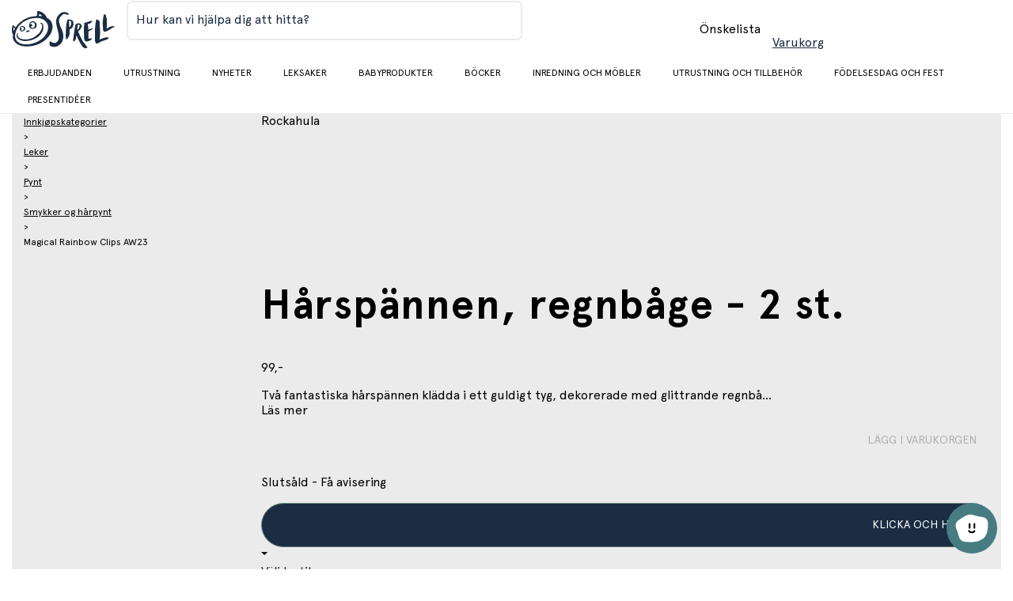

--- FILE ---
content_type: text/html; charset=utf-8
request_url: https://www.sprell.se/product/rockahula-harspannen--regnbage---2-st---5056288607047_se
body_size: 39846
content:
<!DOCTYPE html><html class="demo" lang="se"><head><meta charSet="utf-8"/><meta name="viewport" content="initial-scale=1.0, width=device-width, minimum-scale=1"/><title>Hårspännen, regnbåge - 2 st.</title><meta itemProp="name" content="Hårspännen, regnbåge - 2 st."/><meta name="twitter:title" content="Hårspännen, regnbåge - 2 st."/><meta property="og:title" content="Hårspännen, regnbåge - 2 st."/><meta property="og:url" content="/product/rockahula-harspannen--regnbage---2-st---5056288607047_se"/><meta property="og:site_name" content="Sprell"/><meta http-equiv="content-language" content="se"/><meta name="twitter:site" content="@Geta_digital"/><meta name="twitter:creator" content="@Geta_digital"/><meta name="twitter:card" content="product"/><meta property="og:type" content="product"/><link rel="preconnect" href="https://fonts.gstatic.com"/><link rel="preconnect" href="https://www.google-analytics.com"/><link rel="preconnect" href="https://www.googletagmanager.com"/><link rel="preload" as="image" imagesrcset="https://cdn.sanity.io/images/9l6ueywe/production-se/16ebe7633ba6dfa936e87d7eac2f7ce36c93cc1c-142x50.svg 1x, https://cdn.sanity.io/images/9l6ueywe/production-se/16ebe7633ba6dfa936e87d7eac2f7ce36c93cc1c-142x50.svg 2x"/><meta name="next-head-count" content="17"/><link rel="preconnect" href="https://fonts.googleapis.com"/><link rel="preconnect" href="https://fonts.gstatic.com" crossorigin="anonymous"/><link as="font" rel="preload" data-href="https://fonts.googleapis.com/css2?family=Inter:ital,opsz,wght@0,14..32,100..900;1,14..32,100..900&amp;display=swap"/><link as="font" rel="preload" data-href="https://fonts.googleapis.com/css2?family=Roboto:ital,wght@0,300;0,400;0,500;0,700;1,300;1,400;1,500;1,700&amp;display=swap"/><link as="font" rel="preload" crossorigin="anonymous" href="https://cdn.sprell-se.getadigital.cloud/fonts/Apercu/ApercuPro-Regular.woff2"/><link as="font" rel="preload" crossorigin="anonymous" href="https://cdn.sprell-se.getadigital.cloud/fonts/Apercu/ApercuPro-Bold.woff2"/><link rel="preload" href="https://cdn.sprell-se.getadigital.cloud/_next/static/css/220074d9002f902e.css" as="style"/><link rel="stylesheet" href="https://cdn.sprell-se.getadigital.cloud/_next/static/css/220074d9002f902e.css" data-n-g=""/><link rel="preload" href="https://cdn.sprell-se.getadigital.cloud/_next/static/css/7257b2e106cb4210.css" as="style"/><link rel="stylesheet" href="https://cdn.sprell-se.getadigital.cloud/_next/static/css/7257b2e106cb4210.css" data-n-p=""/><link rel="preload" href="https://cdn.sprell-se.getadigital.cloud/_next/static/css/4213bbaf20b29e1c.css" as="style"/><link rel="stylesheet" href="https://cdn.sprell-se.getadigital.cloud/_next/static/css/4213bbaf20b29e1c.css" data-n-p=""/><noscript data-n-css=""></noscript><script defer="" nomodule="" src="https://cdn.sprell-se.getadigital.cloud/_next/static/chunks/polyfills-c67a75d1b6f99dc8.js"></script><script src="https://cdn.sprell-se.getadigital.cloud/_next/static/chunks/webpack-900632bc557b9ff2.js" defer=""></script><script src="https://cdn.sprell-se.getadigital.cloud/_next/static/chunks/framework-e980b8a6a6be3cf8.js" defer=""></script><script src="https://cdn.sprell-se.getadigital.cloud/_next/static/chunks/main-3cb5e6e95768dcd9.js" defer=""></script><script src="https://cdn.sprell-se.getadigital.cloud/_next/static/chunks/pages/_app-80bc943d8d2b8883.js" defer=""></script><script src="https://cdn.sprell-se.getadigital.cloud/_next/static/chunks/a447bf24-2877175769eb657c.js" defer=""></script><script src="https://cdn.sprell-se.getadigital.cloud/_next/static/chunks/4729-ef1c7d953cfc91d0.js" defer=""></script><script src="https://cdn.sprell-se.getadigital.cloud/_next/static/chunks/8067-d1dd7f4ac8c55550.js" defer=""></script><script src="https://cdn.sprell-se.getadigital.cloud/_next/static/chunks/pages/product/%5Bslug%5D-d90a7ed791538fad.js" defer=""></script><script src="https://cdn.sprell-se.getadigital.cloud/_next/static/r5EJus3v9HecyvwEzsANl/_buildManifest.js" defer=""></script><script src="https://cdn.sprell-se.getadigital.cloud/_next/static/r5EJus3v9HecyvwEzsANl/_ssgManifest.js" defer=""></script><style id="__jsx-1155485203">#nprogress{pointer-events:none;}#nprogress .bar{background:var(--color-highlight);position:fixed;z-index:9999;top:0;left:0;width:100%;height:3px;}#nprogress .peg{display:block;position:absolute;right:0px;width:100px;height:100%;box-shadow:0 0 10px var(--color-highlight),0 0 5px var(--color-highlight);opacity:1;-webkit-transform:rotate(3deg) translate(0px,-4px);-ms-transform:rotate(3deg) translate(0px,-4px);-webkit-transform:rotate(3deg) translate(0px,-4px);-ms-transform:rotate(3deg) translate(0px,-4px);transform:rotate(3deg) translate(0px,-4px);}#nprogress .spinner{display:block;position:fixed;z-index:1031;top:15px;right:15px;}#nprogress .spinner-icon{width:18px;height:18px;box-sizing:border-box;border:solid 2px transparent;border-top-color:var(--color-highlight);border-left-color:var(--color-highlight);border-radius:50%;-webkit-animation:nprogresss-spinner 400ms linear infinite;-webkit-animation:nprogress-spinner 400ms linear infinite;animation:nprogress-spinner 400ms linear infinite;}.nprogress-custom-parent{overflow:hidden;position:relative;}.nprogress-custom-parent #nprogress .spinner,.nprogress-custom-parent #nprogress .bar{position:absolute;}@-webkit-keyframes nprogress-spinner{0%{-webkit-transform:rotate(0deg);}100%{-webkit-transform:rotate(360deg);}}@-webkit-keyframes nprogress-spinner{0%{-webkit-transform:rotate(0deg);-ms-transform:rotate(0deg);transform:rotate(0deg);}100%{-webkit-transform:rotate(360deg);-ms-transform:rotate(360deg);transform:rotate(360deg);}}@keyframes nprogress-spinner{0%{-webkit-transform:rotate(0deg);-ms-transform:rotate(0deg);transform:rotate(0deg);}100%{-webkit-transform:rotate(360deg);-ms-transform:rotate(360deg);transform:rotate(360deg);}}</style></head><body><div id="__next" data-reactroot=""><div class="Layout_app__YZnM_"><header class="site-header-module_header__e4l48 SiteHeaderTemplate_header__q4JZE"><section class="site-header-module_content__sbdms SiteHeaderTemplate_headerContent__qbv01"><div class="Container-module_container__sxbkv Container-module_containerCentered__FQ0uf site-header-module_container__HdAcA"><button class="Button-module_button__-BtrO DrawerMenuTrigger-module_btn__wiGKe DrawerMenu_drawerMenuTriggerBtn__liL8Q Button-module_buttonTransparent__BfQFM" data-button-type="Button"><span class="Button-module_buttonInner__wq8BK ElementWithIcon-module_elementWithIcon__qW0OW ElementWithIcon-module_elementWithIconLeft__HBdks"><i class="Icon-module_icon__-LKBq ElementWithIcon-module_elementWithIconIcon__PUQdW DrawerMenuTrigger-module_icon__wPSAL" aria-hidden="true" role="presentation"><svg class="Icon-module_svg__Olll6" width="16" height="16" focusable="false"><use href="#SVG_SYMBOL_BARS"></use></svg></i><span class="ElementWithIcon-module_elementWithIconContent__k-TJL"><span class="ScreenReaderOnly-module_screenReaderOnly__fTRG3">Byt meny</span></span></span></button><a class="Anchor-module_a__Znq5z SiteHeaderLogo-module_logo__AanRe SiteHeaderLogo_logo__m4jOT" href="/"><img alt="Sprell Logo" srcSet="https://cdn.sanity.io/images/9l6ueywe/production-se/16ebe7633ba6dfa936e87d7eac2f7ce36c93cc1c-142x50.svg 1x, https://cdn.sanity.io/images/9l6ueywe/production-se/16ebe7633ba6dfa936e87d7eac2f7ce36c93cc1c-142x50.svg 2x" src="https://cdn.sanity.io/images/9l6ueywe/production-se/16ebe7633ba6dfa936e87d7eac2f7ce36c93cc1c-142x50.svg" width="142" height="50" decoding="async" data-nimg="future" class="SiteHeaderLogo-module_image__3sXrL SiteHeaderLogo-module_imageLarge__-5jgI Image-module_img__reDtZ" style="color:transparent"/><img alt="Sprell Logo" srcSet="https://cdn.sanity.io/images/9l6ueywe/production-se/16ebe7633ba6dfa936e87d7eac2f7ce36c93cc1c-142x50.svg 1x, https://cdn.sanity.io/images/9l6ueywe/production-se/16ebe7633ba6dfa936e87d7eac2f7ce36c93cc1c-142x50.svg 2x" src="https://cdn.sanity.io/images/9l6ueywe/production-se/16ebe7633ba6dfa936e87d7eac2f7ce36c93cc1c-142x50.svg" width="142" height="50" decoding="async" data-nimg="future" class="SiteHeaderLogo-module_image__3sXrL SiteHeaderLogo-module_imageSmall__Yl1Ei Image-module_img__reDtZ" style="color:transparent"/></a><div class="QuickSearch-module_wrapper__NTrRA SiteHeaderTemplate_quickSearchWrapper__g5fWS"><form id="tPishF8P4dxl9WtBfu60L" role="search" data-quicksearch="" action="/search/" class="QuickSearchForm_searchForm__frXf_"><div class="TextField-module_textField__xFlUT TextField-module_withLabel__9lIDc QuickSearchForm_textField__IAqZE"><label class="TextField-module_label__kd0GE">Hur kan vi hjälpa dig att hitta?</label><input type="text" aria-labelledby="tPishF8P4dxl9WtBfu60L" class="TextField-module_input__7fQDS" value="" name="q"/></div><button class="Anchor-module_a__Znq5z QuickSearchForm_button__EM_u5 QuickSearchForm_searchButton__NlMk2 Anchor-module_text__GIMnz" type="submit" aria-label="Search" data-button-type="Anchor"><span class="Button-module_buttonInner__wq8BK ElementWithIcon-module_elementWithIcon__qW0OW"><i class="Icon-module_icon__-LKBq ElementWithIcon-module_elementWithIconIcon__PUQdW" aria-hidden="true" role="presentation"><svg class="Icon-module_svg__Olll6" width="16" height="16" focusable="false"><use href="#SVG_SYMBOL_SEARCH"></use></svg></i></span></button></form></div><div class="Container-module_container__sxbkv Container-module_containerCentered__FQ0uf SiteHeaderTemplate_headerIconSection__0MuMQ"><div class="MobileQuickSearch-module_wrapper__I1z8g MobileQuickSearch_searchIcon__cB5RG"><button class="Anchor-module_a__Znq5z MobileQuickSearch-module_button__prc6j Anchor-module_text__GIMnz" type="button" data-button-type="Anchor"><span class="Button-module_buttonInner__wq8BK ElementWithIcon-module_elementWithIcon__qW0OW"><i class="Icon-module_icon__-LKBq ElementWithIcon-module_elementWithIconIcon__PUQdW" aria-hidden="true" role="presentation"><svg class="Icon-module_svg__Olll6" width="16" height="16" focusable="false"><use href="#SVG_SYMBOL_SEARCH"></use></svg></i></span></button></div><a class="WishlistAnchor_link__bxMNb Anchor-module_a__V06zw WishlistAnchor_link__bxMNb" aria-label="Önskelista" href="/wishlist"><div class="WishlistAnchor_iconWrapper__I3BU5"><i class="Icon-module_icon__-LKBq WishlistAnchor_wishlistIcon__pAtFq" aria-hidden="true" role="presentation"><svg class="Icon-module_svg__Olll6" width="16" height="16" focusable="false"><use href="#SVG_SYMBOL_FAVORITE"></use></svg></i></div><span class="WishlistAnchor_wishlistText__QKFqB">Önskelista</span></a><button class="Anchor-module_a__Znq5z CartSummary_cartSummary__Xb3vx undefined Anchor-module_text__GIMnz" data-cart-summary="" aria-label="Varukorg Sammanfattning" data-button-type="Anchor"><span class="Button-module_buttonInner__wq8BK CartSummary_innerButtonClassName__wpCOK"><div class="CartSummary_iconWrapper__9wTxp"><i class="Icon-module_icon__-LKBq CartSummary_cartSummaryIcon__ngd0f" aria-hidden="true" role="presentation"><svg class="Icon-module_svg__Olll6" width="16" height="16" focusable="false"><use href="#SVG_SYMBOL_SHOPPING_CART"></use></svg></i></div><span class="CartSummary_cartSummaryText___qNlw">Varukorg</span></span></button></div></div></section><section class="NavigationBar_navigationBar__rIN5d NavigationBar_navigationBar__xiLIs"><div class="Container-module_container__sxbkv Container-module_containerCentered__FQ0uf NavigationBar_container__QNBar"><div class="NavigationBar_navigationInner__b8MQN"><section class="NavigationBar_logoContainer__FoMlB NavigationBar_logoContainer__QB05U" aria-hidden="true"></section><div class="NavigationBar_navigationWrapper__IhJyS"><nav class="NavigationBar_navigation__oST7n"><div class="NavigationBar_navigationList__ISaU5 NavigationBar_list__N9udq"><div class="NavigationBarItem-module_listItem__mrrjk"><a class="Anchor-module_a__Znq5z NavigationBarItem-module_anchor__X-XeP" href="/category/erbjudanden">Erbjudanden</a></div><div class="NavigationBarItem-module_listItem__mrrjk"><a class="Anchor-module_a__Znq5z NavigationBarItem-module_anchor__X-XeP" href="/category/utrustning">Utrustning</a></div><div class="NavigationBarItem-module_listItem__mrrjk"><a class="Anchor-module_a__Znq5z NavigationBarItem-module_anchor__X-XeP" href="/category/nyheter">Nyheter</a></div><div class="NavigationBarItem-module_listItem__mrrjk"><a class="Anchor-module_a__Znq5z NavigationBarItem-module_anchor__X-XeP" href="/category/leksaker">Leksaker</a></div><div class="NavigationBarItem-module_listItem__mrrjk"><a class="Anchor-module_a__Znq5z NavigationBarItem-module_anchor__X-XeP" href="/category/babyprodukter">Babyprodukter</a></div><div class="NavigationBarItem-module_listItem__mrrjk"><a class="Anchor-module_a__Znq5z NavigationBarItem-module_anchor__X-XeP" href="/category/bocker">Böcker</a></div><div class="NavigationBarItem-module_listItem__mrrjk"><a class="Anchor-module_a__Znq5z NavigationBarItem-module_anchor__X-XeP" href="/category/inredning-och-mobler">Inredning och möbler</a></div><div class="NavigationBarItem-module_listItem__mrrjk"><a class="Anchor-module_a__Znq5z NavigationBarItem-module_anchor__X-XeP" href="/category/utrustning-och-tillbehor">Utrustning och tillbehör</a></div><div class="NavigationBarItem-module_listItem__mrrjk"><a class="Anchor-module_a__Znq5z NavigationBarItem-module_anchor__X-XeP" href="/category/fodelsesdag-och-fest">Födelsesdag och fest</a></div><div class="NavigationBarItem-module_listItem__mrrjk"><a class="Anchor-module_a__Znq5z NavigationBarItem-module_anchor__X-XeP" href="/category/presentideer">Presentidéer</a></div></div></nav></div></div></div></section></header><main class="Layout_main__gbdP0"><script type="application/ld+json">{"@context":"https://schema.org","@type":"Product","category":"Innkjøpskategorier / Leker / Pynt / Smykker og hårpynt","name":"Hårspännen, regnbåge - 2 st.","productID":"5056288607047_se","gtin":"5056288607047","brand":"Rockahula","sku":"5056288607047","offers":{"@type":"Offer","price":"99","priceCurrency":"SEK","availability":"OutOfStock","itemCondition":"NewCondition","url":"https://www.sprell.se/product/rockahula-harspannen--regnbage---2-st---5056288607047_se"},"image":{"@type":"ImageObject"}}</script><section class="Product_background__MOYz8"><div class="Container-module_container__sxbkv Container-module_containerCentered__FQ0uf Product_container__Hhg71"><div class="ProductHeroSection_productHeroSection__d3Z4y ProductHeroSection-module_hero__65rQb"><div class="Container-module_container__sxbkv Container-module_containerCentered__FQ0uf ProductHeroSection-module_heroContainer__5ekCq"><div class="ProductBadges_container__AgeFi"></div><div class="ProductHeroSection_productHeroContainer__977EW"><script type="application/ld+json">{"@context":"https://schema.org","@type":"BreadcrumbList","itemListElement":[{"@type":"ListItem","position":1,"item":{"@id":"https://www.sprell.se/category/innkjopskategorier","name":"Innkjøpskategorier"}},{"@type":"ListItem","position":2,"item":{"@id":"https://www.sprell.se/category/innkjopskategorier/leker","name":"Leker"}},{"@type":"ListItem","position":3,"item":{"@id":"https://www.sprell.se/category/innkjopskategorier/leker/pynt","name":"Pynt"}},{"@type":"ListItem","position":4,"item":{"@id":"https://www.sprell.se/category/innkjopskategorier/leker/pynt/smykker-og-harpynt","name":"Smykker og hårpynt"}},{"@type":"ListItem","position":5,"item":{"@id":"https://www.sprell.se/product/rockahula-harspannen--regnbage---2-st-","name":"Magical Rainbow Clips AW23"}}]}</script><nav class="Breadcrumbs_breadcrumbs__Ag_Sx ProductHeroSection_breadcrumbs__Yoq5x" aria-label="Breadcrumbs"><div class="BreadcrumbItem_item__bVc5y Breadcrumbs_breadcrumbsItem__aQ8uK"><a class="BreadcrumbItem_link__ZayYl Anchor-module_a__V06zw BreadcrumbItem_link__ZayYl Anchor-module_tiny__SQNmK" href="/category/innkjopskategorier">Innkjøpskategorier</a></div><div class="BreadcrumbItem_item__bVc5y Breadcrumbs_breadcrumbsItem__aQ8uK"><div class="BreadcrumbItem_separator__uRl3G" role="presentation"><span class="Paragraph-module_tiny__oGm1W">&gt;</span></div><a class="BreadcrumbItem_link__ZayYl Anchor-module_a__V06zw BreadcrumbItem_link__ZayYl Anchor-module_tiny__SQNmK" href="/category/innkjopskategorier/leker">Leker</a></div><div class="BreadcrumbItem_item__bVc5y Breadcrumbs_breadcrumbsItem__aQ8uK"><div class="BreadcrumbItem_separator__uRl3G" role="presentation"><span class="Paragraph-module_tiny__oGm1W">&gt;</span></div><a class="BreadcrumbItem_link__ZayYl Anchor-module_a__V06zw BreadcrumbItem_link__ZayYl Anchor-module_tiny__SQNmK" href="/category/innkjopskategorier/leker/pynt">Pynt</a></div><div class="BreadcrumbItem_item__bVc5y Breadcrumbs_breadcrumbsItem__aQ8uK"><div class="BreadcrumbItem_separator__uRl3G" role="presentation"><span class="Paragraph-module_tiny__oGm1W">&gt;</span></div><a class="BreadcrumbItem_link__ZayYl Anchor-module_a__V06zw BreadcrumbItem_link__ZayYl Anchor-module_tiny__SQNmK" href="/category/innkjopskategorier/leker/pynt/smykker-og-harpynt">Smykker og hårpynt</a></div><div class="BreadcrumbItem_item__bVc5y Breadcrumbs_breadcrumbsItem__aQ8uK"><div class="BreadcrumbItem_separator__uRl3G" role="presentation"><span class="Paragraph-module_tiny__oGm1W">&gt;</span></div><span class="Paragraph-module_tiny__oGm1W Paragraph-module_bold__q-yFw">Magical Rainbow Clips AW23</span></div></nav><div class="ProductAddToWishlist_container__E144A ProductHeroSection_addToWishlist__CI7kW"><svg class="ProductAddToWishlist_icon__yJj2k ProductHeroSection_wishlistIcon__wfLf6"><use href="#SVG_SYMBOL_FAVORITE"></use></svg></div><div class="ProductGallery-module_productGallery__iaSTA ProductHeroSection-module_gallery__NMf6B ProductGallery_productGallery__9xFoF"><div class="ProductGallery-module_gallerySwiper__VGLWT"><div id="product-gallery-block-53185ee1-9fbe-4204-8557-45491d65f5fc" class="ProductGallerySwiper_productGallerySwiper__3niQf"><div class="ProductGallerySwiper_swiperContainer__ReM67"><div class="ProductGallerySwiper_slideContainer__Uwve0"></div><div class="ProductGallerySwiper_thumbnailSwiperContainer__W_EVC"></div></div></div></div></div></div><div class="ProductDetails_productDetails__gs4Mk ProductHeroSection-module_details__rtm-h"><div class="ProductDetails_content__pgxBV"><header class="ProductDetails_header__3lzFo"><a class="ProductDetails_brandNewAnchor__GBU95 Anchor-module_a__V06zw ProductDetails_brandNewAnchor__GBU95" href="/brand/[slug]"><span class="ProductDetails_brand__0q0BD h2">Rockahula</span></a><div class="ProductDetails_headerRight__DxRMX"><div class="ProductAddToWishlist_container__E144A ProductDetails_addToWishlist___X7qx"><svg class="ProductAddToWishlist_icon__yJj2k"><use href="#SVG_SYMBOL_FAVORITE"></use></svg></div></div></header><h1 class="Heading1-module_h1__obz9M ProductDetails_productName__PC7Vm">Hårspännen, regnbåge - 2 st.</h1><div class="ProductDetails_priceRow__ugsGp"><div class="B2CPrices_priceContainer__W6ysM"><p class="B2CPrices_price__xbchw Paragraph-module_paragraph__x0at3">99,-</p></div></div><div class="ProductDetails_description__8PqyJ"><div class="HtmlString-module_htmlString__Zv3DC ProductDetails_tinymce__NCfC9 ProductDetails_shortenedDescription__Ifp7_">Två fantastiska hårspännen klädda i ett guldigt tyg, dekorerade med glittrande regnbå...</div><a class="ProductDetails_readMoreLink__0Wtey Anchor-module_a__V06zw ProductDetails_readMoreLink__0Wtey" href="/product/rockahula-harspannen--regnbage---2-st---5056288607047_se#read-more">Läs mer</a></div><div class="PriceSection_priceSection__yNomu"><div class="PriceSection_ecomWrapper__zPS9I"><div class="AddToCart_addToCartContainer__2ZHHS"><section aria-labelledby="react-aria-1-1" class="OnlineAddToCart_addToCartWrapper__iDbYf AddToCart_onlineAddToCart__WJTOE"><button class="Button-module_button__-BtrO AddToCart_addToCartOnline__zL0oF AddToCart_addToCartDisabled__g2Ucv Button-module_buttonPrimary__l5sGV Button-module_buttonStretch__g94zG" disabled="" data-button-type="Button"><span class="Button-module_buttonInner__wq8BK OnlineAddToCart_innerAddToCart__I6Fen ElementWithIcon-module_elementWithIcon__qW0OW ElementWithIcon-module_elementWithIconLeft__HBdks ElementWithIcon-module_elementWithIconStretch__LfRL0"><i class="Icon-module_icon__-LKBq ElementWithIcon-module_elementWithIconIcon__PUQdW" aria-hidden="true" role="presentation"><svg class="Icon-module_svg__Olll6" width="16" height="16" focusable="false"><use href="#SVG_SYMBOL_BAG"></use></svg></i><span class="ElementWithIcon-module_elementWithIconContent__k-TJL">lägg i varukorgen</span></span></button><div class="OnlineAddToCart_stockStatus__bEj0_ StockStatus_stockStatus__9RBFu"><div class="Spinner-module_spinnerContainer__Rv74P"><i class="Icon-module_icon__-LKBq StockStatus_spinner__5VIFj Spinner-module_spinner__IjZFx" aria-hidden="true" role="presentation"><svg class="Icon-module_svg__Olll6" width="16" height="16" focusable="false"><use href="#SVG_SYMBOL_SPINNER_DUOTONE"></use></svg></i></div><i class="StockStatus_indicator__BD9Nu StockStatus_indicatorError__p00e4"></i><p class="StockStatus_label__sFSAq AddToCart_stockLabel__C42bw Paragraph-module_paragraph__x0at3">Slutsåld - Få avisering</p></div></section><section aria-labelledby="react-aria-1-2" class="ClickAndCollectAddToCart_addToCartWrapper__V6h1l"><div class="Tooltip_tooltipContainer__GC3Nh"><button class="Button-module_button__-BtrO ClickAndCollectAddToCart_addToCart__xJvWe AddToCart_addToCartClickAndCollect__OQha0 Button-module_buttonPrimary__l5sGV Button-module_buttonStretch__g94zG" data-button-type="Button"><span class="Button-module_buttonInner__wq8BK ClickAndCollectAddToCart_innerAddToCart__HQF6E ElementWithIcon-module_elementWithIcon__qW0OW ElementWithIcon-module_elementWithIconLeft__HBdks ElementWithIcon-module_elementWithIconStretch__LfRL0"><i class="Icon-module_icon__-LKBq ElementWithIcon-module_elementWithIconIcon__PUQdW" aria-hidden="true" role="presentation"><svg class="Icon-module_svg__Olll6" width="16" height="16" focusable="false"><use href="#SVG_SYMBOL_STORE"></use></svg></i><span class="ElementWithIcon-module_elementWithIconContent__k-TJL">klicka och hämta</span></span></button><div class="Tooltip_tooltip__qgJ2T Tooltip_tooltipTop__nX0ZF"><div class="Tooltip_overlayArrow__LXMEy"><svg width="8" height="8"><path d="M0 0,L4 4,L8 0"></path></svg></div><span></span></div></div><div class="ClickAndCollectAddToCart_footer__bIann"><button type="button" data-button-type="Anchor" aria-expanded="false" class="Anchor-module_a__V06zw ClickAndCollectAddToCart_changeStoreButton__42VNm Anchor-module_text__iJ-qo"><span class="Button-module_inner__qdUXJ">Välj butik</span></button></div></section></div></div></div></div></div></div></div><section class="ProductContent_productContent__jPA3_" id="read-more"><div class="undefined"><hr class="CollapsibleSection_underline__jSJ7T"/><button class="Button-module_button__-BtrO CollapsibleSection_button__K25WG Button-module_buttonStretch__g94zG" data-button-type="Button"><span class="Button-module_buttonInner__wq8BK ElementWithIcon-module_elementWithIcon__qW0OW ElementWithIcon-module_elementWithIconRight__cSIQx ElementWithIcon-module_elementWithIconStretch__LfRL0"><i class="Icon-module_icon__-LKBq ElementWithIcon-module_elementWithIconIcon__PUQdW" aria-hidden="true" role="presentation"><svg class="Icon-module_svg__Olll6" width="16" height="16" focusable="false"><use href="#SVG_SYMBOL_MINUS"></use></svg></i><span class="ElementWithIcon-module_elementWithIconContent__k-TJL"><h3 class="Heading4-module_h4__HPvvl CollapsibleSection_heading__ow_l7">Produktinformation</h3></span></span></button><div class="rah-static rah-static--height-auto ProductContent_aboutTab__OJUwo" style="height:auto;overflow:visible" aria-hidden="false"><div><div class="ProductContent_productInformation__kVq9L"><div class="HtmlString-module_htmlString__Zv3DC"><p>Två fantastiska hårspännen klädda i ett guldigt tyg, dekorerade med glittrande regnbågar. Perfekta som kostymtillbehör eller för en dag när du bara vill klä upp dig lite extra.</p></div></div></div></div></div><hr class="ProductContent_underline__aPXC7"/></section></div></section></main><div class="SiteFooter_illustrations__hFZD1"><img alt="bird" src="/img/illustrations.png" width="825" height="308" decoding="async" data-nimg="future" class="SiteFooter_illustration__qcfwH Image-module_img__reDtZ" loading="lazy" style="color:transparent"/></div><section class="NewsletterBlock_newsletter__Tw067" style="--newsletter-overlay-color:rgba(236, 213, 172, 1);--background-image-small:none;--background-image-large:none"><div class="NewsletterBlock_content__34Vsk"><div><h2 class="Heading1-module_h1__obz9M NewsletterBlock_heading__49YYF">Klicka och hämta</h2><p class="Heading3-module_h3__BmTtl NewsletterBlock_mainIntro__O3PzG">Nu kan du shoppa i lugn och ro på sprell.se, och få varorna skickat hem eller du kan hämta i våra butiker i Täby eller Sickla efter 1 timme. Du betaler i butiken når du hämtar.</p></div></div></section><footer class="SiteFooter_footer__TDYNK"><div class="Container-module_container__sxbkv Container-module_containerCentered__FQ0uf SiteFooter_headingContainer__ExBAw"><h2 class="Heading3-module_h3__BmTtl SiteFooter_heading__Rzx6D">Sprell - kvalitetsleksaker och barnrumsinredning sedan 1996</h2></div><div class="Container-module_container__sxbkv Container-module_containerCentered__FQ0uf SiteFooter_container__QJgPY"><div class="SiteFooter_socialLinksContainer__Y6RLp"><a class="Anchor-module_a__Znq5z SiteFooter_socialLinksWrapper__8GulK" target="_blank" aria-label="Gå till länken" href="https://www.facebook.com/SprellSverige"><span class="ElementWithIcon-module_elementWithIcon__qW0OW ElementWithIcon-module_elementWithIconLeft__HBdks"><i class="Icon-module_icon__-LKBq ElementWithIcon-module_elementWithIconIcon__PUQdW" aria-hidden="true" role="presentation"><svg class="Icon-module_svg__Olll6" width="16" height="16" focusable="false"><use href="#SVG_SYMBOL_FACEBOOK"></use></svg></i></span></a><a class="Anchor-module_a__Znq5z SiteFooter_socialLinksWrapper__8GulK" target="_blank" aria-label="Gå till länken" href="https://www.instagram.com/sprellsverige"><span class="ElementWithIcon-module_elementWithIcon__qW0OW ElementWithIcon-module_elementWithIconLeft__HBdks"><i class="Icon-module_icon__-LKBq ElementWithIcon-module_elementWithIconIcon__PUQdW" aria-hidden="true" role="presentation"><svg class="Icon-module_svg__Olll6" width="16" height="16" focusable="false"><use href="#SVG_SYMBOL_INSTAGRAM"></use></svg></i></span></a></div></div><div class="SiteFooter_brandIconsContainer__nfdbI"><img alt="" srcSet="https://cdn.sanity.io/images/9l6ueywe/production-se/158da1fb1cc4671963378f44e493b5c47c0c9c0e-600x300.png?w=640&amp;q=75&amp;fm=webp&amp;fit=clip 1x, https://cdn.sanity.io/images/9l6ueywe/production-se/158da1fb1cc4671963378f44e493b5c47c0c9c0e-600x300.png?w=1200&amp;q=75&amp;fm=webp&amp;fit=clip 2x" src="https://cdn.sanity.io/images/9l6ueywe/production-se/158da1fb1cc4671963378f44e493b5c47c0c9c0e-600x300.png?w=1200&amp;q=75&amp;fm=webp&amp;fit=clip" width="600" height="300" decoding="async" data-nimg="future" class="SiteFooter_brandIcon__mIR_g Image-module_img__reDtZ" loading="lazy" style="color:transparent"/><img alt="" srcSet="https://cdn.sanity.io/images/9l6ueywe/production-se/3da4e5726e4c223a4097ad7211fa4657e88477f7-600x300.png?w=640&amp;q=75&amp;fm=webp&amp;fit=clip 1x, https://cdn.sanity.io/images/9l6ueywe/production-se/3da4e5726e4c223a4097ad7211fa4657e88477f7-600x300.png?w=1200&amp;q=75&amp;fm=webp&amp;fit=clip 2x" src="https://cdn.sanity.io/images/9l6ueywe/production-se/3da4e5726e4c223a4097ad7211fa4657e88477f7-600x300.png?w=1200&amp;q=75&amp;fm=webp&amp;fit=clip" width="600" height="300" decoding="async" data-nimg="future" class="SiteFooter_brandIcon__mIR_g Image-module_img__reDtZ" loading="lazy" style="color:transparent"/><img alt="" srcSet="https://cdn.sanity.io/images/9l6ueywe/production-se/35adeb2a4d07e745c4e3f527f6e34e1cbefcce5e-600x300.png?w=640&amp;q=75&amp;fm=webp&amp;fit=clip 1x, https://cdn.sanity.io/images/9l6ueywe/production-se/35adeb2a4d07e745c4e3f527f6e34e1cbefcce5e-600x300.png?w=1200&amp;q=75&amp;fm=webp&amp;fit=clip 2x" src="https://cdn.sanity.io/images/9l6ueywe/production-se/35adeb2a4d07e745c4e3f527f6e34e1cbefcce5e-600x300.png?w=1200&amp;q=75&amp;fm=webp&amp;fit=clip" width="600" height="300" decoding="async" data-nimg="future" class="SiteFooter_brandIcon__mIR_g Image-module_img__reDtZ" loading="lazy" style="color:transparent"/><img alt="" srcSet="https://cdn.sanity.io/images/9l6ueywe/production-se/8ad5df09411528ab8adb53103f76abc7bb0440cf-600x300.png?w=640&amp;q=75&amp;fm=webp&amp;fit=clip 1x, https://cdn.sanity.io/images/9l6ueywe/production-se/8ad5df09411528ab8adb53103f76abc7bb0440cf-600x300.png?w=1200&amp;q=75&amp;fm=webp&amp;fit=clip 2x" src="https://cdn.sanity.io/images/9l6ueywe/production-se/8ad5df09411528ab8adb53103f76abc7bb0440cf-600x300.png?w=1200&amp;q=75&amp;fm=webp&amp;fit=clip" width="600" height="300" decoding="async" data-nimg="future" class="SiteFooter_brandIcon__mIR_g Image-module_img__reDtZ" loading="lazy" style="color:transparent"/><img alt="" srcSet="https://cdn.sanity.io/images/9l6ueywe/production-se/a8a68ff70ed532cfce90ac5c3709049de9763db0-600x300.png?w=640&amp;q=75&amp;fm=webp&amp;fit=clip 1x, https://cdn.sanity.io/images/9l6ueywe/production-se/a8a68ff70ed532cfce90ac5c3709049de9763db0-600x300.png?w=1200&amp;q=75&amp;fm=webp&amp;fit=clip 2x" src="https://cdn.sanity.io/images/9l6ueywe/production-se/a8a68ff70ed532cfce90ac5c3709049de9763db0-600x300.png?w=1200&amp;q=75&amp;fm=webp&amp;fit=clip" width="600" height="300" decoding="async" data-nimg="future" class="SiteFooter_brandIcon__mIR_g Image-module_img__reDtZ" loading="lazy" style="color:transparent"/></div><section class="SiteFooterBottomBar-module_wrapper__Oy-ZM SiteFooterBottomBar_wrapper__7zBjo"><div class="Container-module_container__sxbkv Container-module_containerCentered__FQ0uf SiteFooterBottomBar-module_container__q-1F4 SiteFooterBottomBar_container__swWfU"><small class="SiteFooterBottomBar_copyright__04lQN">© Copyright Sprell AB - Org nr. 559396-9602.  </small><div class="SiteFooterBottomBar-module_links__jNdIu"><a class="Anchor-module_a__Znq5z SiteFooterBottomBar-module_anchor__QdHfY SiteFooterBottomBar_anchor__54mfi" target="_blank" aria-label="Gå till länken" href="https://www.facebook.com/SprellSverige"><span class="ElementWithIcon-module_elementWithIcon__qW0OW"><i class="Icon-module_icon__-LKBq ElementWithIcon-module_elementWithIconIcon__PUQdW" aria-hidden="true" role="presentation"><svg class="Icon-module_svg__Olll6" width="16" height="16" focusable="false"><use href="#SVG_SYMBOL_FACEBOOK"></use></svg></i></span></a><a class="Anchor-module_a__Znq5z SiteFooterBottomBar-module_anchor__QdHfY SiteFooterBottomBar_anchor__54mfi" target="_blank" aria-label="Gå till länken" href="https://www.instagram.com/sprellsverige"><span class="ElementWithIcon-module_elementWithIcon__qW0OW"><i class="Icon-module_icon__-LKBq ElementWithIcon-module_elementWithIconIcon__PUQdW" aria-hidden="true" role="presentation"><svg class="Icon-module_svg__Olll6" width="16" height="16" focusable="false"><use href="#SVG_SYMBOL_INSTAGRAM"></use></svg></i></span></a></div></div></section></footer></div><button type="button" aria-label="Öppna chatt-support" data-button-type="Button" class="Button-module_button__L2x3i MimirChatButton_mimirChatButton__Z_a5w"><span class="Button-module_inner__qdUXJ"><svg width="80%" height="80%" viewBox="0 0 110 110" fill="none" xmlns="http://www.w3.org/2000/svg"><path d="M94.7497 66.9834C92.5497 74.9034 87.9664 80.8251 80.9997 84.7484C74.033 88.6718 66.9747 90.7801 59.8247 91.0734C52.6747 91.3668 45.0114 91.1834 36.8347 90.5234C28.658 89.8634 23.4514 85.5917 21.2147 77.7084C18.978 69.8251 16.3564 61.8684 13.3497 53.8384C10.343 45.8084 12.3597 39.3184 19.3997 34.3684C26.4397 29.4184 33.113 25.2751 39.4197 21.9384C45.7264 18.6018 52.1614 18.1068 58.7247 20.4534C65.288 22.8001 73.373 24.5601 82.9797 25.7334C92.5864 26.9068 97.4997 32.0951 97.7197 41.2984C97.9397 50.5018 96.9497 59.0634 94.7497 66.9834Z" fill="white" stroke="white" stroke-width="4.4"></path><path d="M48.672 43V53.956" stroke="black" stroke-width="4.752" stroke-linecap="round"></path><path d="M62.224 43V53.956" stroke="black" stroke-width="4.752" stroke-linecap="round"></path><path d="M47 62.712C47 62.712 48.6384 66.364 54.304 66.364C61.212 66.364 62.048 62.712 62.048 62.712" stroke="black" stroke-width="4.752" stroke-linecap="round"></path></svg></span></button></div><script id="__NEXT_DATA__" type="application/json">{"props":{"pageProps":{"localizations":{"categories":[{"category":"cart"},{"category":"user/link"},{"category":"menu"},{"category":"profileresources"},{"category":"search","keys":["quicksearchlabel","seeallresults","product","previoussearches","popularcategories","nosearchresults","showmore","showall"]},{"category":"checkout"},{"category":"product"},{"category":"product/stockstatus"},{"category":"store"},{"category":"datetime","keys":["tomorrow","today"]},{"category":"user/status"},{"category":"user/input","keys":["phone"]},{"category":"vipps"},{"category":"user/consents"},{"category":"wishlist"},{"category":"user/externalregister"},{"category":"productproperties"}]},"dehydratedState":{"mutations":[],"queries":[{"state":{"data":{"accountSettings":{"enabledCountryCodes":["+46","+45","+49","+47"]},"cartSettings":{},"catalogSettings":{"categoriesSortOrder":"SortIndexAscending","defaultStore":{"store":{"id":"444","name":"Sprell Täby, Sverige"}},"enableCatalog":true,"enableEcommerce":true,"markets":[{"_key":"83b21ae2e6fc","_type":"market","marketId":"b2c_swe"}],"pricesIncludeVat":true,"rootCategory":{"categoryId":"ce9ddcba-7c5a-44b2-8e8f-f1224ab36813","name":"ECOM kategori"}},"checkoutSettings":{"clickAndCollectCartOrderType":"ClickAndCollect","enableClickAndCollect":true,"enableOnlineCheckout":true,"infoStep":"Disabled","onlineCartOrderType":"Online","onlineCheckoutType":"KCO","paymentStep":"KCO"},"cookieSettings":{},"i18nSettings":{"defaultLocale":"se","locales":[{"_key":"af5b30882537","_type":"locale","default":true,"name":"se","title":"Swedish (se)"}]},"orderSettings":{"enabledOrderStatuses":["New","InProgress","Ship","Completed"]},"productSettings":{"enableQuickview":true,"expectedDeliveryEstimate":"Leveranstid 2-4 dagar | Frakt från 59:-","maxStockDisplayValue":100,"preselectDefaultSku":true,"showUnit":true,"technicalSpecifications":{"_type":"propertyFilter","type":"KEY","values":["ItemColorgroup","AgeFrom","AgeTo","ItemName","Brand","ItemColor","NoOfPieces","Dimension","Weight","Vekt"]}},"robotsSettings":{"entries":[{"_key":"9175b73f8a10","_type":"robotsItem","content":"# robotstxt.org/\n\nUser-agent: *\nDisallow: /","hostname":"sprell.getadigital.cloud"},{"_key":"48c9079aebdc","_type":"robotsItem","content":"# robotstxt.org/\n\nUser-agent: *\nDisallow: /","hostname":"localhost:3000"},{"_key":"0de96fcd02d6","_type":"robotsItem","content":"# robotstxt.org/\n\nUser-agent: *\nSitemap: https://www.sprell.se/sitemap.xml\nAllow: /\nDisallow: /cart\n","hostname":"www.sprell.se"},{"_key":"a7b34261a0eb","_type":"robotsItem","content":"# robotstxt.org/\n\nUser-agent: *\nDisallow: /","hostname":"sprell-staging.getadigital.cloud"}]},"searchSettings":{"articleSearchPageSize":48,"facetsConfiguration":[{"_key":"1fb4da81ba1e","_type":"facetConfiguration","collapse":true,"columnCount":2,"customOrder":true,"customOrderValues":["all","0-3m","3-6m","9-12m","0y","0-1y","1y","2y","3y","4y","5y","6y","7y"],"displayName":"Ålder","facetType":"AgeFilter","inputType":"checkbox","searchable":true,"showCount":true,"showMoreThreshold":6},{"_key":"7b63a401172b","_type":"facetConfiguration","columnCount":1,"displayName":"Varumärken","facetType":"Brand","inputType":"checkbox","searchable":true,"showCount":true,"showMoreThreshold":5},{"_key":"3a2362075796","_type":"facetConfiguration","columnCount":1,"displayName":"Kategori","facetType":"Category","inputType":"checkbox","searchable":true,"showCount":true,"showMoreThreshold":2}],"productSearchPageSize":60,"productSearchSortOptions":[{"_key":"e00b80556e90","_type":"productSearchSortOption","options":["ScoreDescending","IsInStockDescending"],"text":"Sortera"},{"_key":"3c409ec98d30b8da52e7524471754258","_type":"productSearchSortOption","options":["PublishedDescending"],"text":"Nyast till äldst"},{"_key":"3d9e7b61ae5f","_type":"productSearchSortOption","options":["PriceAscending"],"text":"Pris lägst - högst"},{"_key":"fb41464b684f","_type":"productSearchSortOption","options":["PriceDescending"],"text":"Pris högst-lägst"},{"_key":"a46d40e5adb8","_type":"productSearchSortOption","options":["NameAscending"],"text":"Alfabetiskt"},{"_key":"fa422d350217db9d3a87ac9b821d8e8b","_type":"productSearchSortOption","options":["BrandAscending"],"text":"Märke A–Ö"},{"_key":"0db4850167a9f85cb46c7cab9ea426cd","_type":"productSearchSortOption","options":["IsInStockDescending"],"text":"I lager"}]},"seoSettings":{"preconnectUrls":["https://fonts.gstatic.com","https://www.google-analytics.com","https://www.googletagmanager.com"],"seoTitleGlobal":"Sprell AS","siteName":"Sprell","twitterHandle":"Geta_digital"},"siteFooter":{"brandIcons":[{"src":"https://cdn.sanity.io/images/9l6ueywe/production-se/158da1fb1cc4671963378f44e493b5c47c0c9c0e-600x300.png"},{"src":"https://cdn.sanity.io/images/9l6ueywe/production-se/3da4e5726e4c223a4097ad7211fa4657e88477f7-600x300.png"},{"src":"https://cdn.sanity.io/images/9l6ueywe/production-se/35adeb2a4d07e745c4e3f527f6e34e1cbefcce5e-600x300.png"},{"src":"https://cdn.sanity.io/images/9l6ueywe/production-se/8ad5df09411528ab8adb53103f76abc7bb0440cf-600x300.png"},{"src":"https://cdn.sanity.io/images/9l6ueywe/production-se/a8a68ff70ed532cfce90ac5c3709049de9763db0-600x300.png"}],"copyright":"© Copyright Sprell AB - Org nr. 559396-9602.  ","heading":"Sprell - kvalitetsleksaker och barnrumsinredning sedan 1996","newsletterBlock":{"heading":"Klicka och hämta","mainIntro":"Nu kan du shoppa i lugn och ro på sprell.se, och få varorna skickat hem eller du kan hämta i våra butiker i Täby eller Sickla efter 1 timme. Du betaler i butiken når du hämtar.","overlayColor":{"_type":"color","alpha":1,"hex":"#ecd5ac","hsl":{"_type":"hslaColor","a":1,"h":38.4375,"l":0.8,"s":0.627450980392157},"hsv":{"_type":"hsvaColor","a":1,"h":38.4375,"s":0.2711864406779661,"v":0.9254901960784314},"rgb":{"_type":"rgbaColor","a":1,"b":172,"g":213,"r":236}}},"socialItemLinks":[{"_key":"9a51bcb1d104","_type":"callToActionIconic","callToAction":{"_type":"callToAction","externalLinkUrl":"https://www.facebook.com/SprellSverige","isLinkExternal":true},"icon":"SvgFacebook"},{"_key":"096a437f1d5c","_type":"callToActionIconic","callToAction":{"_type":"callToAction","externalLinkUrl":"https://www.instagram.com/sprellsverige","isLinkExternal":true},"icon":"SvgInstagram"}]},"siteHeader":{"logo":{"blurHash":"D02~[q%iRMiwR4aHn#W8MutA","imageAlt":"Sprell Logo","imageCrop":{"_type":"sanity.imageCrop","bottom":0,"left":0,"right":0,"top":0},"imageHotspot":{"_type":"sanity.imageHotspot","height":1,"width":1,"x":0.5,"y":0.5},"imageMobileRef":"image-16ebe7633ba6dfa936e87d7eac2f7ce36c93cc1c-142x50-svg","imageRef":"image-16ebe7633ba6dfa936e87d7eac2f7ce36c93cc1c-142x50-svg","imageSrc":"https://cdn.sanity.io/images/9l6ueywe/production-se/16ebe7633ba6dfa936e87d7eac2f7ce36c93cc1c-142x50.svg","imageSrcMobile":"https://cdn.sanity.io/images/9l6ueywe/production-se/16ebe7633ba6dfa936e87d7eac2f7ce36c93cc1c-142x50.svg"},"megaMenuType":"horizontal","name":"Sprell","stickyLogo":{"blurHash":"D02~[q%iRMiwR4aHn#W8MutA","imageAlt":"Sprell logo","imageMobileRef":"image-16ebe7633ba6dfa936e87d7eac2f7ce36c93cc1c-142x50-svg","imageRef":"image-16ebe7633ba6dfa936e87d7eac2f7ce36c93cc1c-142x50-svg","imageSrc":"https://cdn.sanity.io/images/9l6ueywe/production-se/16ebe7633ba6dfa936e87d7eac2f7ce36c93cc1c-142x50.svg","imageSrcMobile":"https://cdn.sanity.io/images/9l6ueywe/production-se/16ebe7633ba6dfa936e87d7eac2f7ce36c93cc1c-142x50.svg"}},"sitemapSettings":{"lastModifiedFallbackDate":"2022-11-02","pageData":[{"_key":"3cce442ce6ea","changeFreq":"monthly","pageType":"article","priority":0.5},{"_key":"fb9f0936dc8d","changeFreq":"monthly","pageType":"landing","priority":0.5}]},"storeSettings":{"enableStoreListPage":true,"enableStorePage":true,"mapboxTheme":"mapbox://styles/mapbox/streets-v12","mapboxToken":"pk.eyJ1IjoiZ2V0YXNwcmVsbCIsImEiOiJjbHdvd2NyZjIxMDZwMmtxZTQ3ZHoyamZ2In0.ANRqVoNdIYgKfg0vR2Po9g","storeSelectorPosition":"siteHeader"},"themingSettings":{"themeName":"demo"}},"dataUpdateCount":1,"dataUpdatedAt":1769012567885,"errorUpdateCount":0,"errorUpdatedAt":0,"fetchFailureCount":0,"status":"success","fetchStatus":"idle"},"queryKey":["siteSettings"],"queryHash":"[\"siteSettings\"]"},{"state":{"data":{"accountMenu":{"name":"User profile","navigationItems":[{"items":[{"itemLink":{"_type":"callToAction","internalLinkReference":{"type":"profile"},"text":"User profile 1"}}]}]},"footerLinks":{"navigationItems":[{"items":[{"itemLink":{"_type":"callToAction","text":"Om Sprell"},"linkCollections":[{"items":[{"_key":"4fac28a21458","_type":"navigationLinkCollection","itemLink":{"_type":"callToAction","internalLinkReference":{"type":"storeList"},"text":"Butiker"}}]},{"items":[{"_key":"ePd_IJxbBG-gTsmYanrwC","_type":"navigationLinkCollection","itemLink":{"_key":"4fd5280b1cad","_type":"callToAction","internalLinkReference":{"slug":"om-sprell","type":"landing"},"text":"Lite om Sprell"}}]},{"items":[{"_key":"evUWuPDwBw91YQdzUqadh","_type":"navigationLinkCollection","itemLink":{"_key":"40d79eb9551f","_type":"callToAction","internalLinkReference":{"slug":"sprell-och-miljon","type":"landing"},"text":"Sprell bryr sig om miljön"}}]},{"items":[{"_key":"6186c1704752","_type":"navigationLinkCollection","itemLink":{"_type":"callToAction","internalLinkReference":{"slug":"lordagssprell","type":"landing"},"text":"Lördagssprell - gratis butiksaktiviteter"}}]}]}]},{"items":[{"itemLink":{"_type":"callToAction","internalLinkReference":{"slug":"tips-och-ideer","type":"articleList"},"text":"Tips och artiklar"},"linkCollections":[{"items":[{"_key":"05e19791adce","_type":"navigationLinkCollection","itemLink":{"_type":"callToAction","internalLinkReference":{"slug":"vad-ar-en-balanscykel","type":"article"},"text":"Balanscykel stärker balansen"}}]},{"items":[{"_key":"qX-9ppIKnQC4k6BSmp386","_type":"navigationLinkCollection","itemLink":{"_key":"e864428e5db8","_type":"callToAction","internalLinkReference":{"slug":"rollek","type":"article"},"text":"Rollek - viktigt för utveckling"}}]},{"items":[{"_key":"b56cc2c6ee9f","_type":"navigationLinkCollection","itemLink":{"_type":"callToAction","internalLinkReference":{"slug":"pussel-det-ar-traning-det","type":"article"},"text":"Pussel - det är träning det"}}]},{"items":[{"_key":"bcb30e7954d8","_type":"navigationLinkCollection","itemLink":{"_type":"callToAction","internalLinkReference":{"slug":"sa-ordnar-du-barnkalas","type":"article"},"text":"Så ordnar du barnkalas"}}]},{"items":[{"_key":"033f36fe9929","_type":"navigationLinkCollection","itemLink":{"_type":"callToAction","internalLinkReference":{"slug":"kreativ-lek-och-diy","type":"articleList"},"text":"Kreativ lek och DIY"}}]}]}]},{"items":[{"itemLink":{"_type":"callToAction","text":"Kundservice"},"linkCollections":[{"items":[{"_key":"2f2cd4f93fad","_type":"navigationLinkCollection","itemLink":{"_type":"callToAction","internalLinkReference":{"slug":"kontakta-oss","type":"landing"},"text":"Kontakta oss"}}]},{"items":[{"_key":"744ad8d7b3ff","_type":"navigationLinkCollection","itemLink":{"_type":"callToAction","internalLinkReference":{"slug":"terms","type":"article"},"text":"Köpvillkor"}}]},{"items":[{"_key":"39b6e00d285c","_type":"navigationLinkCollection","itemLink":{"_type":"callToAction","internalLinkReference":{"slug":"betalning-och-frakt","type":"article"},"text":"Betalning och frakt"}}]},{"items":[{"_key":"18ab5ea7fce0","_type":"navigationLinkCollection","itemLink":{"_type":"callToAction","internalLinkReference":{"slug":"retur-och-angerratt","type":"article"},"text":"Retur och ångerrätt"}}]},{"items":[{"_key":"8a2b1677d97e","_type":"navigationLinkCollection","itemLink":{"_type":"callToAction","internalLinkReference":{"slug":"personuppgiftshantering","type":"article"},"text":"Personuppgiftshantering"}}]},{"items":[{"_key":"4509456edee6","_type":"navigationLinkCollection","itemLink":{"_type":"callToAction","internalLinkReference":{"slug":"klicka-och-hamta","type":"landing"},"text":"Klicka \u0026 Hämta"}}]}]}]}]},"mainNavigation":{"name":"Main menu [SE]","navigationItems":[{"items":[{"itemLink":{"_type":"callToAction","internalLinkReference":{"slug":"varumarken","type":"brandList"},"text":"Varumärken"}}]}]},"topBar":{"name":"Top bar","navigationItems":[{"items":[{"itemLink":{"_type":"callToAction","internalLinkReference":{"slug":"sprell-leksaker-baby-och-inredning","type":"landing"},"text":"Top bar menu"},"linkCollections":[{"items":[{"_key":"d9e9c31148f7","_type":"navigationLinkCollection","itemLink":{"_type":"callToAction","text":"Venstrestilt"},"items":[{"items":[{"_key":"1f84030c680f","_type":"callToActionIconic","callToAction":{"_type":"callToAction","externalLinkUrl":"https://www.sprell.se/stores","isLinkExternal":true,"text":"våra butiker"},"icon":"SvgRegBuilding"}]},{"items":[{"_key":"b9551a3da224da0c593053e3e3c0f686","_type":"callToActionIconic","callToAction":{"_type":"callToAction","internalLinkReference":{"slug":"om-sprell","type":"landing"},"text":"Om Sprell"},"icon":"SvgHeart"}]},{"items":[{"_key":"d043902c5b29e73f206795891655a600","_type":"callToActionIconic","callToAction":{"_type":"callToAction","internalLinkReference":{"slug":"klicka-och-hamta","type":"landing"},"text":"Klicka \u0026 Hämta efter 1 timme"},"icon":"SvgAngleDown"}]},{"items":[{"_key":"1d91b4df6fe4472dfcbd098f224dbaee","_type":"callToActionIconic","callToAction":{"_type":"callToAction","internalLinkReference":{"slug":"betalning-och-frakt","type":"article"},"text":"Fri standardfrakt vid köp över 1500:-"},"icon":"SvgTruck"}]}],"position":"left"}]},{"items":[{"_key":"5e61514058e6","_type":"navigationLinkCollection","itemLink":{"_type":"callToAction","text":"Høyrestilt"},"position":"right"}]}]}]}]}},"dataUpdateCount":1,"dataUpdatedAt":1769012567894,"errorUpdateCount":0,"errorUpdatedAt":0,"fetchFailureCount":0,"status":"success","fetchStatus":"idle"},"queryKey":["navigationMenus",{"storeId":"444"}],"queryHash":"[\"navigationMenus\",{\"isAuthenticated\":false,\"storeId\":\"444\"}]"},{"state":{"data":[{"category":{"id":"54153dcc-697a-4c3f-a866-3ce992fed92f_se","categoryId":"54153dcc-697a-4c3f-a866-3ce992fed92f","name":"Erbjudanden","slug":"erbjudanden","properties":{}}},{"category":{"id":"10d1715a-95e1-4148-bff2-52b3d753a063_se","categoryId":"10d1715a-95e1-4148-bff2-52b3d753a063","name":"Utrustning","slug":"utrustning","properties":{}}},{"category":{"id":"330c1b9c-12a3-46bb-b38e-5fd0d23a5874_se","categoryId":"330c1b9c-12a3-46bb-b38e-5fd0d23a5874","name":"Nyheter","slug":"nyheter","properties":{}}},{"category":{"id":"efe56933-6b7d-48d5-8684-0df4acaa04d1_se","categoryId":"efe56933-6b7d-48d5-8684-0df4acaa04d1","name":"Leksaker","slug":"leksaker","properties":{}}},{"category":{"id":"c0a35065-11ef-4482-bbdb-a43ca64664b7_se","categoryId":"c0a35065-11ef-4482-bbdb-a43ca64664b7","name":"Babyprodukter","slug":"babyprodukter","properties":{}}},{"category":{"id":"3398291f-d6dd-467f-8ffd-e16a09917aab_se","categoryId":"3398291f-d6dd-467f-8ffd-e16a09917aab","name":"Böcker","slug":"bocker","properties":{}}},{"category":{"id":"e45eb5dc-8d39-496d-8225-5efcb34d5a96_se","categoryId":"e45eb5dc-8d39-496d-8225-5efcb34d5a96","name":"Inredning och möbler","slug":"inredning-och-mobler","properties":{}}},{"category":{"id":"11060440-4018-4e8f-96ec-10bb413d1428_se","categoryId":"11060440-4018-4e8f-96ec-10bb413d1428","name":"Utrustning och tillbehör","slug":"utrustning-och-tillbehor","properties":{}}},{"category":{"id":"1733f7a2-2e18-40f7-a07e-f56d174f824a_se","categoryId":"1733f7a2-2e18-40f7-a07e-f56d174f824a","name":"Födelsesdag och fest","slug":"fodelsesdag-och-fest","properties":{}}},{"category":{"id":"a56ec6af-7a6b-4f2d-bf42-ad8152c43d1a_se","categoryId":"a56ec6af-7a6b-4f2d-bf42-ad8152c43d1a","name":"Presentidéer","slug":"presentideer","properties":{}}}],"dataUpdateCount":1,"dataUpdatedAt":1769012567900,"errorUpdateCount":0,"errorUpdatedAt":0,"fetchFailureCount":0,"status":"success","fetchStatus":"idle"},"queryKey":["[Catalog_ProductCategories] GET_CATEGORY_TREE",["b2c_swe",null,"ce9ddcba-7c5a-44b2-8e8f-f1224ab36813",["id","slug","name","categoryId"],1,null,null,null,null,null,null,"se"]],"queryHash":"[\"[Catalog_ProductCategories] GET_CATEGORY_TREE\",[\"b2c_swe\",null,\"ce9ddcba-7c5a-44b2-8e8f-f1224ab36813\",[\"id\",\"slug\",\"name\",\"categoryId\"],1,null,null,null,null,null,null,\"se\"]]"},{"state":{"data":{"id":"5056288607047_se","name":"Hårspännen, regnbåge - 2 st.","displayName":"Magical Rainbow Clips AW23","ean":"5056288607047","description":"\u003cp\u003eTvå fantastiska hårspännen klädda i ett guldigt tyg, dekorerade med glittrande regnbågar. Perfekta som kostymtillbehör eller för en dag när du bara vill klä upp dig lite extra.\u003c/p\u003e","image":{"src":"https://stsprellomnium.blob.core.windows.net/products/5056288607047-no/h1811p.jpg","alt":"Hårspännen, regnbåge - 2 st."},"brand":"Rockahula","productSelector":"Farge","variantSelectors":["Color","Size"],"type":"Product","price":{"marketId":"b2c_swe","unitPrice":{"currency":"SEK","amount":99,"formatted":"99,00 kr"},"minimumQuantity":0,"discountAmount":0,"discountPercent":0,"originalUnitPrice":{"currency":"SEK","amount":99,"formatted":"99,00 kr"},"recommendedRetailPrice":{"currency":"SEK","amount":0,"formatted":"0,00 kr"},"taxRate":25},"uspList":[],"webDescription":"","variants":[{"id":"5056288607047_se","productId":"5056288607047","sku":"5056288607047","ean":"5056288607047","name":"Hårspännen, regnbåge - 2 st.","alternativeName":"Magical Rainbow Clips AW23","description":"\u003cp\u003eTvå fantastiska hårspännen klädda i ett guldigt tyg, dekorerade med glittrande regnbågar. Perfekta som kostymtillbehör eller för en dag när du bara vill klä upp dig lite extra.\u003c/p\u003e","shortDescription":"","image":{"src":"https://stsprellomnium.blob.core.windows.net/products/5056288607047-no/h1811p.jpg","alt":"Hårspännen, regnbåge - 2 st."},"webDescription":"","supplierNumber":"H1811P","variantSelectorValue":"","price":{"marketId":"b2c_swe","unitPrice":{"currency":"SEK","amount":99,"formatted":"99,00 kr"},"minimumQuantity":0,"discountAmount":0,"discountPercent":0,"originalUnitPrice":{"currency":"SEK","amount":99,"formatted":"99,00 kr"},"recommendedRetailPrice":{"currency":"SEK","amount":0,"formatted":"0,00 kr"},"taxRate":25},"assets":[{"id":"https://stsprellomnium.blob.core.windows.net/products/5056288607047-no/h1811p.jpg","name":"","url":"https://stsprellomnium.blob.core.windows.net/products/5056288607047-no/h1811p.jpg"}],"seoMetadata":{"title":"","uri":"","uriSegment":"","description":"","keywords":"","languageCode":"se"},"badges":[],"relatedProducts":[{"group":"ShopTheLook","productIds":[]},{"group":"Siblings","productIds":["771877908019","771877908071","771877908057","297979796151","5056288604671","5056288604497","771877908033","771877908101","297979796144","612615071773","771877904035","5056288607115","5713846004570","5713846004549"]},{"group":"Accessories","productIds":[]},{"group":"Series","productIds":[]}],"promotions":[],"properties":{}}],"variantSelectorUnit":"","slug":"rockahula-harspannen--regnbage---2-st-","categories":[{"id":"105c9e46-4bec-4dd9-9c69-a48dd8c0aa26_se","categoryId":"105c9e46-4bec-4dd9-9c69-a48dd8c0aa26","name":"Innkjøpskategorier","parentId":"e63abab0-3e5b-453e-9348-a24b4f63b500","mainIntro":"","slug":"innkjopskategorier","properties":{}},{"id":"vioCat_413_se","categoryId":"vioCat_413","name":"Leker","parentId":"105c9e46-4bec-4dd9-9c69-a48dd8c0aa26","slug":"leker","properties":{"ERP Attributter.datanova_item_group_number":"100094"}},{"id":"vioCat_573_se","categoryId":"vioCat_573","name":"Pynt","parentId":"vioCat_413","slug":"pynt","properties":{"ERP Attributter.datanova_item_group_number":"100251"}},{"id":"vioCat_577_se","categoryId":"vioCat_577","name":"Smykker og hårpynt","parentId":"vioCat_573","slug":"smykker-og-harpynt","properties":{"ERP Attributter.datanova_item_group_number":"100255"}}],"assets":[{"id":"https://stsprellomnium.blob.core.windows.net/products/5056288607047-no/h1811p.jpg","name":"","url":"https://stsprellomnium.blob.core.windows.net/products/5056288607047-no/h1811p.jpg"}],"seoMetadata":{"title":"","uri":"","uriSegment":"","description":"","keywords":"","languageCode":"se"},"badges":[],"relatedProducts":[{"group":"ShopTheLook","productIds":[]},{"group":"Siblings","productIds":["771877908019","771877908071","771877908057","297979796151","5056288604671","5056288604497","771877908033","771877908101","297979796144","612615071773","771877904035","5056288607115","5713846004570","5713846004549"]},{"group":"Accessories","productIds":[]},{"group":"Series","productIds":[]}],"properties":{"ageFrom":"1","ageTo":"6"}},"dataUpdateCount":1,"dataUpdatedAt":1769012567931,"errorUpdateCount":0,"errorUpdatedAt":0,"fetchFailureCount":0,"status":"success","fetchStatus":"idle"},"queryKey":["[Catalog_Products] GET",["5056288607047_se","b2c_swe","444",null,"se"]],"queryHash":"[\"[Catalog_Products] GET\",[\"5056288607047_se\",\"b2c_swe\",\"444\",null,\"se\"]]"},{"state":{"data":{"id":"444","name":"Sprell Täby, Sverige","markets":["b2c_swe"],"address":{"streetName":"Stora Marknadsvägen","streetNumber":" 15","city":"Täby","zipcode":"18370","country":"Sweden","countryCode":"se"},"phoneNumber":"073-501 96 47","email":"tabyc@sprell.se","latitude":"59.4437242","longitude":"18.0670083","googlePlaceId":"ChIJpTnFZB-bX0YRrxfrqjvjrFs","openingHours":{"monday":{"isOpen":true,"openFrom":"10:00:00","openTo":"20:00:00"},"tuesday":{"isOpen":true,"openFrom":"10:00:00","openTo":"20:00:00"},"wednesday":{"isOpen":true,"openFrom":"10:00:00","openTo":"20:00:00"},"thursday":{"isOpen":true,"openFrom":"10:00:00","openTo":"20:00:00"},"friday":{"isOpen":true,"openFrom":"10:00:00","openTo":"20:00:00"},"saturday":{"isOpen":true,"openFrom":"10:00:00","openTo":"18:00:00"},"sunday":{"isOpen":true,"openFrom":"10:00:00","openTo":"18:00:00"}},"storeOpeningHours":{"monday":{"isOpen":true,"openFrom":"10:00:00","openTo":"20:00:00"},"tuesday":{"isOpen":true,"openFrom":"10:00:00","openTo":"20:00:00"},"wednesday":{"isOpen":true,"openFrom":"10:00:00","openTo":"20:00:00"},"thursday":{"isOpen":true,"openFrom":"10:00:00","openTo":"20:00:00"},"friday":{"isOpen":true,"openFrom":"10:00:00","openTo":"20:00:00"},"saturday":{"isOpen":true,"openFrom":"10:00:00","openTo":"18:00:00"},"sunday":{"isOpen":true,"openFrom":"10:00:00","openTo":"18:00:00"}},"additionalOpeningHours":[],"externalIds":[],"isWarehouse":true,"isWebWarehouse":true,"isPrimaryWarehouse":true,"isPubliclyVisible":true,"shortDescription":"\u003cp class=\"MsoNormal\"\u003eVelkommen til Sprells lekne og eventyrlige verden. Vår butikk i Bodø er fylt med kvalitetsleker, babytilbehør og møbler fra populære merker og nye spennende designere. \u003cbr\u003e\u003cbr\u003eHer finner du veldesignede leker som fremmer barnets utvikling, trygge produkter for de minste barna og tilbehør som gjør det enklere for deg som forelder. Alle produktene er laget av gode materialer og med omtanke for mennesker og miljø, barn og lek. \u003cbr\u003eDe er \"lette å elske\" av mange og i lang tid fremover, og når leker er laget at god kvalitet og har god lekeverdi, så kan de gå i arv fra genereasjon til generasjon. \u003cbr style=\"mso-special-character: line-break;\"\u003e\u003c!-- [if !supportLineBreakNewLine]--\u003e\u003cbr style=\"mso-special-character: line-break;\"\u003e\u003c!--[endif]--\u003e\u003c/p\u003e\n\u003cp class=\"MsoNormal\"\u003eVi har klikk og hent, reserver på sprell.no og hent etter 1 time.\u003c/p\u003e\n\u003cp class=\"MsoNormal\"\u003e \u003c/p\u003e\n\u003cp class=\"MsoNormal\"\u003e \u003c/p\u003e\n\u003cp class=\"MsoNormal\"\u003e \u003c/p\u003e\n\u003cp class=\"MsoNormal\"\u003e\u003cbr\u003e\u003cspan style=\"font-family: 'Segoe UI Emoji',sans-serif; mso-bidi-font-family: 'Segoe UI Emoji';\"\u003e🎅🏼🎄🎁\u003c/span\u003e \u003cstrong\u003e\u003ca href=\"https://www.sprell.no/landing/julens-apningstider\"\u003eSE JULENS ÅPNINGSTIDER HER\u003c/a\u003e\u003c/strong\u003e\u003c/p\u003e","description":"","imageUrl":"https://stsprellomnium.blob.core.windows.net/stores/a4f372ff-5d8e-40aa-bd58-f7020bc9a8c7/test-bilde-til-butikksider.JPG","properties":{},"roles":[{"key":"OnlineWarehouse"},{"key":"ClickAndCollect"}]},"dataUpdateCount":1,"dataUpdatedAt":1769012567909,"errorUpdateCount":0,"errorUpdatedAt":0,"fetchFailureCount":0,"status":"success","fetchStatus":"idle"},"queryKey":["store",{"storeId":"444"}],"queryHash":"[\"store\",{\"storeId\":\"444\"}]"},{"state":{"data":[{"id":"5056288607047_se","productId":"5056288607047","sku":"5056288607047","ean":"5056288607047","name":"Hårspännen, regnbåge - 2 st.","alternativeName":"Magical Rainbow Clips AW23","description":"\u003cp\u003eTvå fantastiska hårspännen klädda i ett guldigt tyg, dekorerade med glittrande regnbågar. Perfekta som kostymtillbehör eller för en dag när du bara vill klä upp dig lite extra.\u003c/p\u003e","shortDescription":"","image":{"src":"https://stsprellomnium.blob.core.windows.net/products/5056288607047-no/h1811p.jpg","alt":"Hårspännen, regnbåge - 2 st."},"webDescription":"","supplierNumber":"H1811P","variantSelectorValue":"","price":{"marketId":"b2c_swe","unitPrice":{"currency":"SEK","amount":99,"formatted":"99,00 kr"},"minimumQuantity":0,"discountAmount":0,"discountPercent":0,"originalUnitPrice":{"currency":"SEK","amount":99,"formatted":"99,00 kr"},"recommendedRetailPrice":{"currency":"SEK","amount":0,"formatted":"0,00 kr"},"taxRate":25},"assets":[{"id":"https://stsprellomnium.blob.core.windows.net/products/5056288607047-no/h1811p.jpg","name":"","url":"https://stsprellomnium.blob.core.windows.net/products/5056288607047-no/h1811p.jpg"}],"seoMetadata":{"title":"","uri":"","uriSegment":"","description":"","keywords":"","languageCode":"se"},"badges":[],"relatedProducts":[{"group":"ShopTheLook","productIds":[]},{"group":"Siblings","productIds":["771877908019","771877908071","771877908057","297979796151","5056288604671","5056288604497","771877908033","771877908101","297979796144","612615071773","771877904035","5056288607115","5713846004570","5713846004549"]},{"group":"Accessories","productIds":[]},{"group":"Series","productIds":[]}],"promotions":[],"properties":{}}],"dataUpdateCount":1,"dataUpdatedAt":1769012567992,"errorUpdateCount":0,"errorUpdatedAt":0,"fetchFailureCount":0,"status":"success","fetchStatus":"idle"},"queryKey":["productVariants",{"id":"5056288607047_se","marketId":"b2c_swe","storeId":"444"}],"queryHash":"[\"productVariants\",{\"id\":\"5056288607047_se\",\"marketId\":\"b2c_swe\",\"storeId\":\"444\"}]"},{"state":{"data":{"items":[{"id":"Trixie - Solhatt","type":"product","name":"Solhatt | 3y - Babblande fåglar","displayName":"45-092 | Sun hat | 3y - Babbling Birds","image":{"Main":{"url":"https://stsprellomnium.blob.core.windows.net/products/5400858450920/produktbilder-2023-45-092-sun-hat-3y-babbling-birds.jpg"}},"price":{"current":{"amount":199,"currencyCode":"SEK"},"original":{"amount":199,"currencyCode":"SEK"}},"badges":[],"properties":{"variants":[{"name":"Solhatt | 3y - Babblande fåglar","sku":"5400858450920"},{"name":"Solhatt | 12-18m - Babbling birds","sku":"5400858450906"},{"name":"45-091 | Solhatt | 2y - Babblande fåglar","sku":"5400858450913"}],"categories":[{"id":"vioCat_700","name":"Hodeplagg","parentId":"vioCat_698"},{"id":"vioCat_698","name":"Klær","parentId":"vioCat_415"},{"id":"vioCat_415","name":"Utstyr","parentId":"105c9e46-4bec-4dd9-9c69-a48dd8c0aa26"},{"id":"105c9e46-4bec-4dd9-9c69-a48dd8c0aa26","name":"Innkjøpskategorier","parentId":"e63abab0-3e5b-453e-9348-a24b4f63b500"},{"id":"ce9ddcba-7c5a-44b2-8e8f-f1224ab36813","name":"ECOM kategori","parentId":"e63abab0-3e5b-453e-9348-a24b4f63b500"},{"id":"8c169ec8-0f8e-4783-8d96-01cfb6bb70aa","name":"Textil","parentId":"11060440-4018-4e8f-96ec-10bb413d1428"},{"id":"11060440-4018-4e8f-96ec-10bb413d1428","name":"Utrustning och tillbehör","parentId":"ce9ddcba-7c5a-44b2-8e8f-f1224ab36813"}],"mainCategoryId":"8c169ec8-0f8e-4783-8d96-01cfb6bb70aa","seoInformation":{}}},{"id":"Solhatt - Peppy Penguins","type":"product","name":"Solhatt - Peppy Penguins","displayName":"46-092 | Sun hat | 3y - Peppy Penguins","image":{"Main":{"url":"https://stsprellomnium.blob.core.windows.net/products/5400858460929/produktbilder-2023-46-092-sun-hat-3y-peppy-penguins.jpg"}},"price":{"current":{"amount":199,"currencyCode":"SEK"},"original":{"amount":199,"currencyCode":"SEK"}},"badges":[],"properties":{"variants":[{"name":"Solhatt | 12-18m - Peppy Pengui","sku":"5400858460905"},{"name":"Solhatt | 2y - Peppy Penguins","sku":"5400858460912"},{"name":"Solhatt | 3y - Peppy Penguins","sku":"5400858460929"}],"categories":[{"id":"vioCat_700","name":"Hodeplagg","parentId":"vioCat_698"},{"id":"vioCat_698","name":"Klær","parentId":"vioCat_415"},{"id":"vioCat_415","name":"Utstyr","parentId":"105c9e46-4bec-4dd9-9c69-a48dd8c0aa26"},{"id":"105c9e46-4bec-4dd9-9c69-a48dd8c0aa26","name":"Innkjøpskategorier","parentId":"e63abab0-3e5b-453e-9348-a24b4f63b500"},{"id":"ce9ddcba-7c5a-44b2-8e8f-f1224ab36813","name":"ECOM kategori","parentId":"e63abab0-3e5b-453e-9348-a24b4f63b500"},{"id":"8c169ec8-0f8e-4783-8d96-01cfb6bb70aa","name":"Textil","parentId":"11060440-4018-4e8f-96ec-10bb413d1428"},{"id":"11060440-4018-4e8f-96ec-10bb413d1428","name":"Utrustning och tillbehör","parentId":"ce9ddcba-7c5a-44b2-8e8f-f1224ab36813"}],"mainCategoryId":"8c169ec8-0f8e-4783-8d96-01cfb6bb70aa","seoInformation":{}}},{"id":"Solhatt - Lovely Leaves","type":"product","name":"Solhatt - Lovely Leaves","displayName":"Solhatt - Lovely Leaves","image":{"Main":{"url":"https://stsprellomnium.blob.core.windows.net/products/5400858470928/produktbilder-2023-47-092-sun-hat-3y-lovely-leaves.jpg"}},"price":{"current":{"amount":199,"currencyCode":"SEK"},"original":{"amount":199,"currencyCode":"SEK"}},"badges":[],"properties":{"variants":[{"name":"Solhatt | 3y - Härliga löv","sku":"5400858470928"},{"name":"Solhatt | 2y - Härliga löv","sku":"5400858470911"},{"name":"Solhatt | 12-18m - Lovely Leave","sku":"5400858470904"}],"categories":[{"id":"ce9ddcba-7c5a-44b2-8e8f-f1224ab36813","name":"ECOM kategori","parentId":"e63abab0-3e5b-453e-9348-a24b4f63b500"},{"id":"11060440-4018-4e8f-96ec-10bb413d1428","name":"Utrustning och tillbehör","parentId":"ce9ddcba-7c5a-44b2-8e8f-f1224ab36813"},{"id":"8c169ec8-0f8e-4783-8d96-01cfb6bb70aa","name":"Textil","parentId":"11060440-4018-4e8f-96ec-10bb413d1428"}],"mainCategoryId":"8c169ec8-0f8e-4783-8d96-01cfb6bb70aa","seoInformation":{}}},{"id":"Skelettklänning och skelettmask","type":"product","name":"Skelettklänning och skelettmask","displayName":"Skeleton Witch Dress/Mask  SIZE US 7/8","image":{"Main":{"url":"https://stsprellomnium.blob.core.windows.net/products/771877331671/produktbilder-2020-heksekjole-og-maske-med-skjelett-7-8-ar-kostyme-1.jpg"}},"price":{"current":{"amount":499,"currencyCode":"SEK"},"original":{"amount":499,"currencyCode":"SEK"}},"brand":{"name":"Great Pretenders"},"badges":[],"properties":{"variants":[{"name":"Skelettklänning och skelettmask, 7-8 år","sku":"771877331671"},{"name":"Skelettklänning och skelettmask, 5-6 år","sku":"771877331657"}],"categories":[{"id":"31f1784d-bed2-4e29-a17c-4bef7c27e83e","name":"Halloween","parentId":"ce9ddcba-7c5a-44b2-8e8f-f1224ab36813"},{"id":"vioCat_475","name":"Kjoler","parentId":"vioCat_474"},{"id":"ce9ddcba-7c5a-44b2-8e8f-f1224ab36813","name":"ECOM kategori","parentId":"e63abab0-3e5b-453e-9348-a24b4f63b500"},{"id":"vioCat_474","name":"Utkledning","parentId":"vioCat_413"},{"id":"vioCat_413","name":"Leker","parentId":"105c9e46-4bec-4dd9-9c69-a48dd8c0aa26"},{"id":"105c9e46-4bec-4dd9-9c69-a48dd8c0aa26","name":"Innkjøpskategorier","parentId":"e63abab0-3e5b-453e-9348-a24b4f63b500"}],"seoInformation":{}}},{"id":"PINKSOLDIERMERIMERI_se","type":"product","name":"Nötknäppardräkt","displayName":"Pink Soldier Costume 3 - 4 Years AW24","image":{"Main":{"url":"https://stsprellomnium.blob.core.windows.net/products/9781534039568/217441a-21w.jpg"}},"price":{"current":{"amount":1299,"currencyCode":"SEK"},"original":{"amount":1299,"currencyCode":"SEK"}},"brand":{"name":"Meri Meri"},"badges":[{}],"properties":{"seoKeyword":"nötknäckardräkt för flicka tyllkjol nötknäckare rosa soldat meri meri pink soldier","variants":[{"name":"Nötknäppardräkt 3-4 år","sku":"9781534039568"},{"name":"Nötknäppardräkt 5-6 år","sku":"9781534035775"}],"categories":[{"id":"vioCat_599","name":"Julevarer annet","parentId":"vioCat_593"},{"id":"vioCat_593","name":"Jul","parentId":"vioCat_418"},{"id":"vioCat_418","name":"Sesong","parentId":"105c9e46-4bec-4dd9-9c69-a48dd8c0aa26"},{"id":"105c9e46-4bec-4dd9-9c69-a48dd8c0aa26","name":"Innkjøpskategorier","parentId":"e63abab0-3e5b-453e-9348-a24b4f63b500"},{"id":"ce9ddcba-7c5a-44b2-8e8f-f1224ab36813","name":"ECOM kategori","parentId":"e63abab0-3e5b-453e-9348-a24b4f63b500"},{"id":"efe56933-6b7d-48d5-8684-0df4acaa04d1","name":"Leksaker","parentId":"ce9ddcba-7c5a-44b2-8e8f-f1224ab36813"},{"id":"f02b1a00-8e7a-4310-a676-3b4d4b0a811d","name":"Ålder","parentId":"efe56933-6b7d-48d5-8684-0df4acaa04d1"},{"id":"94b30f6b-97aa-4f8c-965e-7781e2ee8b40","name":"3-4 år","parentId":"f02b1a00-8e7a-4310-a676-3b4d4b0a811d"},{"id":"9f555caf-504d-4e60-b968-7eefeb754246","name":"Maskerad","parentId":"efe56933-6b7d-48d5-8684-0df4acaa04d1"},{"id":"1c9c0ba4-dd6f-496b-846b-4188d5d12ede","name":"Kostym","parentId":"9f555caf-504d-4e60-b968-7eefeb754246"},{"id":"1733f7a2-2e18-40f7-a07e-f56d174f824a","name":"Födelsesdag och fest","parentId":"ce9ddcba-7c5a-44b2-8e8f-f1224ab36813"},{"id":"969ffa7f-05d7-4dc7-a17e-4b3f7f6eef74","name":"Speciella tillfällen","parentId":"1733f7a2-2e18-40f7-a07e-f56d174f824a"},{"id":"1bced933-d0e6-47bf-b615-52cc1d4a8088","name":"Jul","parentId":"969ffa7f-05d7-4dc7-a17e-4b3f7f6eef74"}],"mainCategoryId":"1c9c0ba4-dd6f-496b-846b-4188d5d12ede","seoInformation":{"keywords":"nötknäckardräkt för flicka tyllkjol nötknäckare rosa soldat meri meri pink soldier"}}},{"id":"P771877566950_se","type":"product","name":"Vampyr-kappa","displayName":"Vampire Cape, 4-6 years","image":{"Main":{"url":"https://stsprellomnium.blob.core.windows.net/products/771877566950/56695.webp"}},"price":{"current":{"amount":439,"currencyCode":"SEK"},"original":{"amount":439,"currencyCode":"SEK"}},"badges":[],"properties":{"seoKeyword":"vampyrkappe til barn kappe vampyr halloween karneval halloweenkostyme utkledning ","variants":[{"name":"Vampyr-kappe 4-6 år","sku":"771877566950"},{"name":"Vampyr-kappe 6-8 år","sku":"771877566974"},{"name":"Vampyr-kappe 8-10 år","sku":"771877566998"}],"categories":[{"id":"vioCat_477","name":"Kapper","parentId":"vioCat_474"},{"id":"ce9ddcba-7c5a-44b2-8e8f-f1224ab36813","name":"ECOM kategori","parentId":"e63abab0-3e5b-453e-9348-a24b4f63b500"},{"id":"vioCat_474","name":"Utkledning","parentId":"vioCat_413"},{"id":"vioCat_413","name":"Leker","parentId":"105c9e46-4bec-4dd9-9c69-a48dd8c0aa26"},{"id":"105c9e46-4bec-4dd9-9c69-a48dd8c0aa26","name":"Innkjøpskategorier","parentId":"e63abab0-3e5b-453e-9348-a24b4f63b500"},{"id":"31f1784d-bed2-4e29-a17c-4bef7c27e83e","name":"Halloween","parentId":"ce9ddcba-7c5a-44b2-8e8f-f1224ab36813"},{"id":"efe56933-6b7d-48d5-8684-0df4acaa04d1","name":"Leksaker","parentId":"ce9ddcba-7c5a-44b2-8e8f-f1224ab36813"},{"id":"9f555caf-504d-4e60-b968-7eefeb754246","name":"Maskerad","parentId":"efe56933-6b7d-48d5-8684-0df4acaa04d1"},{"id":"1c9c0ba4-dd6f-496b-846b-4188d5d12ede","name":"Kostym","parentId":"9f555caf-504d-4e60-b968-7eefeb754246"}],"mainCategoryId":"1c9c0ba4-dd6f-496b-846b-4188d5d12ede","seoInformation":{"keywords":"vampyrkappe til barn kappe vampyr halloween karneval halloweenkostyme utkledning "},"color":"Blandat"}},{"id":"P5715404195430_se","type":"product","name":"Flytväst med körsbär","displayName":"NEOPRENE FLOAT VEST FRILL CHERRY 2-3Y","shortDescription":"","image":{"Main":{"url":"https://stsprellomnium.blob.core.windows.net/products/5715404195430-no/ks100417-neoprene-float-frill-vest-cherry-extra-0.jpeg"}},"price":{"current":{"amount":679,"currencyCode":"SEK"},"original":{"amount":679,"currencyCode":"SEK"}},"brand":{"name":"Konges Sløjd"},"badges":[],"properties":{"variants":[{"name":"Flytevest med kirsebær 1-2 år","sku":"5715404195379"},{"name":"Flytevest med kirsebær 2-3 år","sku":"5715404195430"},{"name":"Flytevest med kirsebær 3-6 år","sku":"5715404195492"}],"categories":[{"id":"vioCat_500","name":"Svømmeutstyr","parentId":"vioCat_495"},{"id":"vioCat_495","name":"Utelek","parentId":"vioCat_413"},{"id":"vioCat_413","name":"Leker","parentId":"105c9e46-4bec-4dd9-9c69-a48dd8c0aa26"},{"id":"105c9e46-4bec-4dd9-9c69-a48dd8c0aa26","name":"Innkjøpskategorier","parentId":"e63abab0-3e5b-453e-9348-a24b4f63b500"},{"id":"ce9ddcba-7c5a-44b2-8e8f-f1224ab36813","name":"ECOM kategori","parentId":"e63abab0-3e5b-453e-9348-a24b4f63b500"},{"id":"11060440-4018-4e8f-96ec-10bb413d1428","name":"Utrustning och tillbehör","parentId":"ce9ddcba-7c5a-44b2-8e8f-f1224ab36813"},{"id":"8c169ec8-0f8e-4783-8d96-01cfb6bb70aa","name":"Textil","parentId":"11060440-4018-4e8f-96ec-10bb413d1428"},{"id":"85626ab5-15e4-4629-9d9f-4c6fd70c4590","name":"Reseutrustning","parentId":"11060440-4018-4e8f-96ec-10bb413d1428"},{"id":"9b24a6b4-9598-4035-a9e0-67662169e42c","name":"Sommar","parentId":"ce9ddcba-7c5a-44b2-8e8f-f1224ab36813"}],"mainCategoryId":"8c169ec8-0f8e-4783-8d96-01cfb6bb70aa","seoInformation":{},"color":"Körsbär"}},{"id":"Häxklänning med hatt","type":"product","name":"Häxklänning med hatt","displayName":"Vera the Velvet Witch w/ Hat  SIZE US 5/6","image":{"Main":{"url":"https://stsprellomnium.blob.core.windows.net/products/771877330957/produktbilder-2020-heksekjole-og-hatt-5-6-ar-kostyme-1.jpg"}},"price":{"current":{"amount":499,"currencyCode":"SEK"},"original":{"amount":499,"currencyCode":"SEK"}},"brand":{"name":"Great Pretenders"},"badges":[],"properties":{"variants":[{"name":"Häxklänning med hatt,5-6 år","sku":"771877330957"},{"name":"Häxklänning och hatt, 7-8 år, kostym","sku":"771877330971"}],"categories":[{"id":"31f1784d-bed2-4e29-a17c-4bef7c27e83e","name":"Halloween","parentId":"ce9ddcba-7c5a-44b2-8e8f-f1224ab36813"},{"id":"vioCat_475","name":"Kjoler","parentId":"vioCat_474"},{"id":"ce9ddcba-7c5a-44b2-8e8f-f1224ab36813","name":"ECOM kategori","parentId":"e63abab0-3e5b-453e-9348-a24b4f63b500"},{"id":"vioCat_474","name":"Utkledning","parentId":"vioCat_413"},{"id":"vioCat_413","name":"Leker","parentId":"105c9e46-4bec-4dd9-9c69-a48dd8c0aa26"},{"id":"105c9e46-4bec-4dd9-9c69-a48dd8c0aa26","name":"Innkjøpskategorier","parentId":"e63abab0-3e5b-453e-9348-a24b4f63b500"}],"seoInformation":{}}},{"id":"Häxklänning","type":"product","name":"Häxklänning","displayName":"Luna the midnight witch Dress/HB SIZE US  7/8","image":{"Main":{"url":"https://stsprellomnium.blob.core.windows.net/products/771877329876/produktbilder-2020-heksekjole-7-8-ar-kostyme-1.jpg"}},"price":{"current":{"amount":499,"currencyCode":"SEK"},"original":{"amount":499,"currencyCode":"SEK"}},"brand":{"name":"Great Pretenders"},"badges":[],"properties":{"variants":[{"name":"Häxklänning, 7-8 år","sku":"771877329876"},{"name":"Häxklänning ,5-6 år","sku":"771877329852"},{"name":"Häxklänning, 9-10 år","sku":"771877329890"}],"categories":[{"id":"31f1784d-bed2-4e29-a17c-4bef7c27e83e","name":"Halloween","parentId":"ce9ddcba-7c5a-44b2-8e8f-f1224ab36813"},{"id":"vioCat_475","name":"Kjoler","parentId":"vioCat_474"},{"id":"ce9ddcba-7c5a-44b2-8e8f-f1224ab36813","name":"ECOM kategori","parentId":"e63abab0-3e5b-453e-9348-a24b4f63b500"},{"id":"vioCat_474","name":"Utkledning","parentId":"vioCat_413"},{"id":"vioCat_413","name":"Leker","parentId":"105c9e46-4bec-4dd9-9c69-a48dd8c0aa26"},{"id":"105c9e46-4bec-4dd9-9c69-a48dd8c0aa26","name":"Innkjøpskategorier","parentId":"e63abab0-3e5b-453e-9348-a24b4f63b500"}],"seoInformation":{}}},{"id":"Cykelhjälm, Dotty","type":"product","name":"Cykelhjälm, Dotty","displayName":"Pastel Dotty Medium","image":{"Main":{"url":"https://stsprellomnium.blob.core.windows.net/products/5060262721636/produktbilder-2013-Sykkelhjelm_dotty_53_-_58_cm.jpg"}},"price":{"current":{"amount":599,"currencyCode":"SEK"},"original":{"amount":599,"currencyCode":"SEK"}},"brand":{"name":"Kiddimoto"},"badges":[],"properties":{"variants":[{"name":" Pastell cykelhjälm, Dotty (53-58 cm) ","sku":"5060262721636"},{"name":" Pastell cykelhjälm, Dotty (48-53 cm) ","sku":"5060262721629"}],"categories":[{"id":"vioCat_571","name":"Hjelmer","parentId":"vioCat_567"},{"id":"efe56933-6b7d-48d5-8684-0df4acaa04d1","name":"Leksaker","parentId":"ce9ddcba-7c5a-44b2-8e8f-f1224ab36813"},{"id":"77690bab-fdf5-4ffd-9013-a196cf87aa06","name":"Cyklar och tillbehör","parentId":"efe56933-6b7d-48d5-8684-0df4acaa04d1"},{"id":"vioCat_567","name":"Sykler","parentId":"vioCat_413"},{"id":"vioCat_413","name":"Leker","parentId":"105c9e46-4bec-4dd9-9c69-a48dd8c0aa26"},{"id":"105c9e46-4bec-4dd9-9c69-a48dd8c0aa26","name":"Innkjøpskategorier","parentId":"e63abab0-3e5b-453e-9348-a24b4f63b500"},{"id":"ce9ddcba-7c5a-44b2-8e8f-f1224ab36813","name":"ECOM kategori","parentId":"e63abab0-3e5b-453e-9348-a24b4f63b500"},{"id":"35177f37-40fc-4fff-aff2-e7260bca3888","name":"Tillbehör ","parentId":"77690bab-fdf5-4ffd-9013-a196cf87aa06"}],"mainCategoryId":"35177f37-40fc-4fff-aff2-e7260bca3888","seoInformation":{}}},{"id":"Cykelhjälm Ash","type":"product","name":"Cykelhjälm Ash","displayName":"Cykelhjälm Ash","image":{"Main":{"url":"https://stsprellomnium.blob.core.windows.net/products/cykelhjalm-ash/helmet-s-ash-and-rose-nikabinczyk.png"}},"price":{"current":{"amount":549,"currencyCode":"SEK"},"original":{"amount":549,"currencyCode":"SEK"}},"brand":{"name":"Scoot \u0026 Ride"},"badges":[],"properties":{"variants":[{"name":"Cykelhjälm 45-51 cm Ash - Scoot \u0026 Ride","sku":"4897033963602"},{"name":"Cykelhjälm 51-55 cm Ash - Scoot \u0026 Ride","sku":"4897033963671"}],"categories":[{"id":"ce9ddcba-7c5a-44b2-8e8f-f1224ab36813","name":"ECOM kategori","parentId":"e63abab0-3e5b-453e-9348-a24b4f63b500"},{"id":"efe56933-6b7d-48d5-8684-0df4acaa04d1","name":"Leksaker","parentId":"ce9ddcba-7c5a-44b2-8e8f-f1224ab36813"},{"id":"b8a16ebb-6eb7-4f77-a2ab-bcdefd5198ee","name":"Hjälmar","parentId":"77690bab-fdf5-4ffd-9013-a196cf87aa06"},{"id":"77690bab-fdf5-4ffd-9013-a196cf87aa06","name":"Cyklar och tillbehör","parentId":"efe56933-6b7d-48d5-8684-0df4acaa04d1"}],"seoInformation":{},"color":"Grå"}},{"id":"Cyckelhjälm Steel Blue","type":"product","name":"Cykelhjälm Steel Blue","displayName":"Helmet S-M steel","shortDescription":"\u003cp\u003eFlera storlakar och färger\u003c/p\u003e","image":{"Main":{"url":"https://stsprellomnium.blob.core.windows.net/products/4897033963695/produktbilder-2020-sykkelhjelm-51-55-cm-steel-blue-scoot-og-ride.jpg"}},"price":{"current":{"amount":549,"currencyCode":"SEK"},"original":{"amount":549,"currencyCode":"SEK"}},"brand":{"name":"Scoot \u0026 Ride"},"badges":[],"properties":{"variants":[{"name":"Cykelhjälm 51-55 cm Steel Blue - Scoot \u0026 Ride","sku":"4897033963695"},{"name":"Cykelhjälm 45-51 cm Steel Blue - Scoot \u0026 Ride","sku":"4897033963220"}],"categories":[{"id":"vioCat_571","name":"Hjelmer","parentId":"vioCat_567"},{"id":"efe56933-6b7d-48d5-8684-0df4acaa04d1","name":"Leksaker","parentId":"ce9ddcba-7c5a-44b2-8e8f-f1224ab36813"},{"id":"77690bab-fdf5-4ffd-9013-a196cf87aa06","name":"Cyklar och tillbehör","parentId":"efe56933-6b7d-48d5-8684-0df4acaa04d1"},{"id":"vioCat_567","name":"Sykler","parentId":"vioCat_413"},{"id":"vioCat_413","name":"Leker","parentId":"105c9e46-4bec-4dd9-9c69-a48dd8c0aa26"},{"id":"105c9e46-4bec-4dd9-9c69-a48dd8c0aa26","name":"Innkjøpskategorier","parentId":"e63abab0-3e5b-453e-9348-a24b4f63b500"},{"id":"ce9ddcba-7c5a-44b2-8e8f-f1224ab36813","name":"ECOM kategori","parentId":"e63abab0-3e5b-453e-9348-a24b4f63b500"},{"id":"35177f37-40fc-4fff-aff2-e7260bca3888","name":"Tillbehör ","parentId":"77690bab-fdf5-4ffd-9013-a196cf87aa06"}],"mainCategoryId":"35177f37-40fc-4fff-aff2-e7260bca3888","seoInformation":{}}},{"id":"BIBS napp Liberty Eloise Dusty Blue Mix","type":"product","name":"BIBS napp Liberty Eloise Dusty Blue Mix","displayName":"2 PACK Colour Eloise Latex Size 1 Dusty Blue Mix BIBS x Liberty ","image":{"Main":{"url":"https://stsprellomnium.blob.core.windows.net/products/5713795243044/produktbilder-2023-bibs-smokk-liberty-eloise-dusty-blue-mix-str-1.jpg"}},"price":{"current":{"amount":129,"currencyCode":"SEK"},"original":{"amount":129,"currencyCode":"SEK"}},"brand":{"name":"BIBS"},"badges":[],"properties":{"variants":[{"name":"BIBS napp Liberty Eloise Dusty Blue Mix, stl 1","sku":"5713795243044"},{"name":"BIBS napp Liberty Eloise Dusty Blue Mix, str. 2","sku":"5713795243051"}],"categories":[{"id":"vioCat_712","name":"Smokker","parentId":"vioCat_706"},{"id":"vioCat_706","name":"Babyutstyr","parentId":"vioCat_415"},{"id":"vioCat_415","name":"Utstyr","parentId":"105c9e46-4bec-4dd9-9c69-a48dd8c0aa26"},{"id":"105c9e46-4bec-4dd9-9c69-a48dd8c0aa26","name":"Innkjøpskategorier","parentId":"e63abab0-3e5b-453e-9348-a24b4f63b500"},{"id":"ce9ddcba-7c5a-44b2-8e8f-f1224ab36813","name":"ECOM kategori","parentId":"e63abab0-3e5b-453e-9348-a24b4f63b500"},{"id":"c4d73918-ed62-4b5d-9140-86b45ac351ed","name":"Nappar och napphållare","parentId":"c0a35065-11ef-4482-bbdb-a43ca64664b7"},{"id":"c0a35065-11ef-4482-bbdb-a43ca64664b7","name":"Babyprodukter","parentId":"ce9ddcba-7c5a-44b2-8e8f-f1224ab36813"}],"mainCategoryId":"c4d73918-ed62-4b5d-9140-86b45ac351ed","seoInformation":{}}},{"id":"BIBS napp Liberty Chamomile Lawn, violet","type":"product","name":"BIBS napp Liberty Chamomile Lawn, violet","displayName":"2 PACK Colour Chamomile Lawn Latex Size 1 Violet Sky Mix BIBS x Liberty ","image":{"Main":{"url":"https://stsprellomnium.blob.core.windows.net/products/5713795243105/produktbilder-2023-bibs-smokk-liberty-chamomile-lawn-violet-sky-1-1.jpg"}},"price":{"current":{"amount":129,"currencyCode":"SEK"},"original":{"amount":129,"currencyCode":"SEK"}},"brand":{"name":"BIBS"},"badges":[],"properties":{"variants":[{"name":"BIBS napp Liberty Chamomile Lawn, violet str 1","sku":"5713795243105"},{"name":"BIBS napp Liberty Chamomille Lawn, 2pk","sku":"5713795243112"}],"categories":[{"id":"vioCat_712","name":"Smokker","parentId":"vioCat_706"},{"id":"vioCat_706","name":"Babyutstyr","parentId":"vioCat_415"},{"id":"vioCat_415","name":"Utstyr","parentId":"105c9e46-4bec-4dd9-9c69-a48dd8c0aa26"},{"id":"105c9e46-4bec-4dd9-9c69-a48dd8c0aa26","name":"Innkjøpskategorier","parentId":"e63abab0-3e5b-453e-9348-a24b4f63b500"},{"id":"c4d73918-ed62-4b5d-9140-86b45ac351ed","name":"Nappar och napphållare","parentId":"c0a35065-11ef-4482-bbdb-a43ca64664b7"},{"id":"c0a35065-11ef-4482-bbdb-a43ca64664b7","name":"Babyprodukter","parentId":"ce9ddcba-7c5a-44b2-8e8f-f1224ab36813"},{"id":"ce9ddcba-7c5a-44b2-8e8f-f1224ab36813","name":"ECOM kategori","parentId":"e63abab0-3e5b-453e-9348-a24b4f63b500"}],"mainCategoryId":"c4d73918-ed62-4b5d-9140-86b45ac351ed","seoInformation":{}}},{"id":"BIBS napp Liberty Capel Blush mix","type":"product","name":"BIBS napp Liberty Capel Blush mix","displayName":"2 PACK Colour Capel Latex Size 2 Blush Mix BIBS x Liberty ","image":{"Main":{"url":"https://stsprellomnium.blob.core.windows.net/products/5713795242979/produktbilder-2023-bibs-smokk-liberty-capel-blush-mix-str-2.jpg"}},"price":{"current":{"amount":129,"currencyCode":"SEK"},"original":{"amount":129,"currencyCode":"SEK"}},"brand":{"name":"BIBS"},"badges":[{"type":"SALE","value":"REA"}],"properties":{"variants":[{"name":"BIBS napp Liberty Capel Blush mix, stl 2","sku":"5713795242979"},{"name":"BIBS napp Liberty Capel Blush mix, stl 1","sku":"5713795242962"}],"categories":[{"id":"vioCat_712","name":"Smokker","parentId":"vioCat_706"},{"id":"vioCat_706","name":"Babyutstyr","parentId":"vioCat_415"},{"id":"vioCat_415","name":"Utstyr","parentId":"105c9e46-4bec-4dd9-9c69-a48dd8c0aa26"},{"id":"105c9e46-4bec-4dd9-9c69-a48dd8c0aa26","name":"Innkjøpskategorier","parentId":"e63abab0-3e5b-453e-9348-a24b4f63b500"},{"id":"ce9ddcba-7c5a-44b2-8e8f-f1224ab36813","name":"ECOM kategori","parentId":"e63abab0-3e5b-453e-9348-a24b4f63b500"},{"id":"c4d73918-ed62-4b5d-9140-86b45ac351ed","name":"Nappar och napphållare","parentId":"c0a35065-11ef-4482-bbdb-a43ca64664b7"},{"id":"c0a35065-11ef-4482-bbdb-a43ca64664b7","name":"Babyprodukter","parentId":"ce9ddcba-7c5a-44b2-8e8f-f1224ab36813"}],"mainCategoryId":"c4d73918-ed62-4b5d-9140-86b45ac351ed","seoInformation":{}}},{"id":"9789523082519_se","type":"product","name":"Övningsbok, Kul med matte","displayName":"Övningsbok, Kul med matte","sku":"9789523082519","image":{},"price":{"current":{"amount":79,"currencyCode":"SEK"},"original":{"amount":79,"currencyCode":"SEK"}},"badges":[],"properties":{"categories":[{"id":"vioCat_417","name":"Bøker","parentId":"105c9e46-4bec-4dd9-9c69-a48dd8c0aa26"},{"id":"105c9e46-4bec-4dd9-9c69-a48dd8c0aa26","name":"Innkjøpskategorier","parentId":"e63abab0-3e5b-453e-9348-a24b4f63b500"},{"id":"ce9ddcba-7c5a-44b2-8e8f-f1224ab36813","name":"ECOM kategori","parentId":"e63abab0-3e5b-453e-9348-a24b4f63b500"},{"id":"3b278c0f-99cd-45eb-a719-187a5ef98bb3","name":"Barnböcker","parentId":"3398291f-d6dd-467f-8ffd-e16a09917aab"},{"id":"3398291f-d6dd-467f-8ffd-e16a09917aab","name":"Böcker","parentId":"ce9ddcba-7c5a-44b2-8e8f-f1224ab36813"}],"seoInformation":{}}},{"id":"9789189766198_se","type":"product","name":"Sverige quiz - ett spel för hela familjen","displayName":"Spel Sverigequiz","sku":"9789189766198","image":{"Main":{"url":"https://stsprellomnium.blob.core.windows.net/products/9789189766198/sverigequiz-9789189766198.jpeg"}},"price":{"current":{"amount":99,"currencyCode":"SEK"},"original":{"amount":99,"currencyCode":"SEK"}},"badges":[],"properties":{"seoKeyword":"Sverigequiz, frågespel Sverige, svensk trivia, familjequiz, lärorikt spel, barnquiz Sverige, frågekort Sverige, geografi spel barn, historia spel familj, Nicotext spel, miljömärkt spel, partyspel frågesport, quiz 12 år, kultur och traditioner spel, roligt frågespel","categories":[{"id":"d670f26b-88d8-4c0b-b4b1-280d5c9b5adc","name":"_Ukategoriserte (Ecom)","parentId":"e63abab0-3e5b-453e-9348-a24b4f63b500"},{"id":"vioCat_759","name":"Annet spill \u0026 puslespill","parentId":"vioCat_437"},{"id":"vioCat_437","name":"Spill \u0026 puslespill ","parentId":"vioCat_413"},{"id":"vioCat_413","name":"Leker","parentId":"105c9e46-4bec-4dd9-9c69-a48dd8c0aa26"},{"id":"105c9e46-4bec-4dd9-9c69-a48dd8c0aa26","name":"Innkjøpskategorier","parentId":"e63abab0-3e5b-453e-9348-a24b4f63b500"},{"id":"ce9ddcba-7c5a-44b2-8e8f-f1224ab36813","name":"ECOM kategori","parentId":"e63abab0-3e5b-453e-9348-a24b4f63b500"},{"id":"7f945fff-b63d-4397-8d1f-c5e44b164e8a","name":"Spel och pussel","parentId":"efe56933-6b7d-48d5-8684-0df4acaa04d1"},{"id":"481f5216-94a3-4847-a2c3-8236aa6da8ba","name":"Brädspel och kortspel","parentId":"7f945fff-b63d-4397-8d1f-c5e44b164e8a"},{"id":"efe56933-6b7d-48d5-8684-0df4acaa04d1","name":"Leksaker","parentId":"ce9ddcba-7c5a-44b2-8e8f-f1224ab36813"}],"mainCategoryId":"481f5216-94a3-4847-a2c3-8236aa6da8ba","seoInformation":{"keywords":"Sverigequiz, frågespel Sverige, svensk trivia, familjequiz, lärorikt spel, barnquiz Sverige, frågekort Sverige, geografi spel barn, historia spel familj, Nicotext spel, miljömärkt spel, partyspel frågesport, quiz 12 år, kultur och traditioner spel, roligt frågespel"},"color":"Blå"}},{"id":"9789189766167_se","type":"product","name":"Spela mera: UPPTÄCK VÄRLDEN","displayName":"Upptäck Världen Spel","sku":"9789189766167","image":{"Main":{"url":"https://stsprellomnium.blob.core.windows.net/products/9789189766167-se/bild-15.webp"}},"price":{"current":{"amount":169,"currencyCode":"SEK"},"original":{"amount":169,"currencyCode":"SEK"}},"badges":[],"properties":{"categories":[{"id":"vioCat_727","name":"Paraplyer","parentId":"vioCat_726"},{"id":"481f5216-94a3-4847-a2c3-8236aa6da8ba","name":"Brädspel och kortspel","parentId":"7f945fff-b63d-4397-8d1f-c5e44b164e8a"},{"id":"vioCat_726","name":"Utendørs","parentId":"vioCat_415"},{"id":"vioCat_415","name":"Utstyr","parentId":"105c9e46-4bec-4dd9-9c69-a48dd8c0aa26"},{"id":"105c9e46-4bec-4dd9-9c69-a48dd8c0aa26","name":"Innkjøpskategorier","parentId":"e63abab0-3e5b-453e-9348-a24b4f63b500"},{"id":"7f945fff-b63d-4397-8d1f-c5e44b164e8a","name":"Spel och pussel","parentId":"efe56933-6b7d-48d5-8684-0df4acaa04d1"},{"id":"efe56933-6b7d-48d5-8684-0df4acaa04d1","name":"Leksaker","parentId":"ce9ddcba-7c5a-44b2-8e8f-f1224ab36813"},{"id":"ce9ddcba-7c5a-44b2-8e8f-f1224ab36813","name":"ECOM kategori","parentId":"e63abab0-3e5b-453e-9348-a24b4f63b500"}],"mainCategoryId":"481f5216-94a3-4847-a2c3-8236aa6da8ba","seoInformation":{}}},{"id":"9789189766075_se","type":"product","name":"Familjeterapi - ett spel för hela familjen","displayName":"Spel Familjeterapi","sku":"9789189766075","image":{"Main":{"url":"https://stsprellomnium.blob.core.windows.net/products/9789189766075/familjeterapi-9789189766075.jpg"}},"price":{"current":{"amount":169,"currencyCode":"SEK"},"original":{"amount":169,"currencyCode":"SEK"}},"badges":[],"properties":{"seoKeyword":"familjeterapi spel, samtalsspel familj, relationsspel barn, frågespel känslor, familjespel 7 år, kommunikationsspel barn, stärk familjebanden, spel om känslor, frågekort familj, psykologiskt spel barn, empati och känslor spel, föräldra-barn spel, familjegemenskap spel, samtalskort familj, FSC miljömärkt spel","categories":[{"id":"d670f26b-88d8-4c0b-b4b1-280d5c9b5adc","name":"_Ukategoriserte (Ecom)","parentId":"e63abab0-3e5b-453e-9348-a24b4f63b500"},{"id":"vioCat_759","name":"Annet spill \u0026 puslespill","parentId":"vioCat_437"},{"id":"vioCat_437","name":"Spill \u0026 puslespill ","parentId":"vioCat_413"},{"id":"vioCat_413","name":"Leker","parentId":"105c9e46-4bec-4dd9-9c69-a48dd8c0aa26"},{"id":"105c9e46-4bec-4dd9-9c69-a48dd8c0aa26","name":"Innkjøpskategorier","parentId":"e63abab0-3e5b-453e-9348-a24b4f63b500"},{"id":"ce9ddcba-7c5a-44b2-8e8f-f1224ab36813","name":"ECOM kategori","parentId":"e63abab0-3e5b-453e-9348-a24b4f63b500"},{"id":"7f945fff-b63d-4397-8d1f-c5e44b164e8a","name":"Spel och pussel","parentId":"efe56933-6b7d-48d5-8684-0df4acaa04d1"},{"id":"481f5216-94a3-4847-a2c3-8236aa6da8ba","name":"Brädspel och kortspel","parentId":"7f945fff-b63d-4397-8d1f-c5e44b164e8a"},{"id":"efe56933-6b7d-48d5-8684-0df4acaa04d1","name":"Leksaker","parentId":"ce9ddcba-7c5a-44b2-8e8f-f1224ab36813"}],"mainCategoryId":"481f5216-94a3-4847-a2c3-8236aa6da8ba","seoInformation":{"keywords":"familjeterapi spel, samtalsspel familj, relationsspel barn, frågespel känslor, familjespel 7 år, kommunikationsspel barn, stärk familjebanden, spel om känslor, frågekort familj, psykologiskt spel barn, empati och känslor spel, föräldra-barn spel, familjegemenskap spel, samtalskort familj, FSC miljömärkt spel"},"color":"Blå"}},{"id":"9789189512993_se","type":"product","name":"Peka med Pino - Fordon","displayName":"Peka med Pino - Fordon","shortDescription":"","sku":"9789189512993","image":{"Main":{"url":"https://stsprellomnium.blob.core.windows.net/products/9789189512993/2395479-0-1000x1000.jpg"}},"price":{"current":{"amount":129,"currencyCode":"SEK"},"original":{"amount":129,"currencyCode":"SEK"}},"badges":[],"properties":{"categories":[{"id":"ce9ddcba-7c5a-44b2-8e8f-f1224ab36813","name":"ECOM kategori","parentId":"e63abab0-3e5b-453e-9348-a24b4f63b500"},{"id":"3398291f-d6dd-467f-8ffd-e16a09917aab","name":"Böcker","parentId":"ce9ddcba-7c5a-44b2-8e8f-f1224ab36813"},{"id":"vioCat_417","name":"Bøker","parentId":"105c9e46-4bec-4dd9-9c69-a48dd8c0aa26"},{"id":"105c9e46-4bec-4dd9-9c69-a48dd8c0aa26","name":"Innkjøpskategorier","parentId":"e63abab0-3e5b-453e-9348-a24b4f63b500"}],"seoInformation":{}}},{"id":"9789188987976_se","type":"product","name":"Middagsspel: Roliga rekord","displayName":"Middagsspel: Roliga rekord","sku":"9789188987976","image":{"Main":{"url":"https://stsprellomnium.blob.core.windows.net/products/9789188987976-se/page-1.jpg"}},"price":{"current":{"amount":149,"currencyCode":"SEK"},"original":{"amount":149,"currencyCode":"SEK"}},"badges":[],"properties":{"categories":[{"id":"vioCat_727","name":"Paraplyer","parentId":"vioCat_726"},{"id":"vioCat_726","name":"Utendørs","parentId":"vioCat_415"},{"id":"vioCat_415","name":"Utstyr","parentId":"105c9e46-4bec-4dd9-9c69-a48dd8c0aa26"},{"id":"105c9e46-4bec-4dd9-9c69-a48dd8c0aa26","name":"Innkjøpskategorier","parentId":"e63abab0-3e5b-453e-9348-a24b4f63b500"},{"id":"ce9ddcba-7c5a-44b2-8e8f-f1224ab36813","name":"ECOM kategori","parentId":"e63abab0-3e5b-453e-9348-a24b4f63b500"},{"id":"efe56933-6b7d-48d5-8684-0df4acaa04d1","name":"Leksaker","parentId":"ce9ddcba-7c5a-44b2-8e8f-f1224ab36813"},{"id":"7f945fff-b63d-4397-8d1f-c5e44b164e8a","name":"Spel och pussel","parentId":"efe56933-6b7d-48d5-8684-0df4acaa04d1"},{"id":"481f5216-94a3-4847-a2c3-8236aa6da8ba","name":"Brädspel och kortspel","parentId":"7f945fff-b63d-4397-8d1f-c5e44b164e8a"}],"seoInformation":{}}},{"id":"9789188987822_se","type":"product","name":"Middagsspel: Bäst i familjen ","displayName":"Middagsspel: Bäst i familjen","sku":"9789188987822","image":{"Main":{"url":"https://stsprellomnium.blob.core.windows.net/products/9789188987822-se/bast-i-familjen.webp"}},"price":{"current":{"amount":149,"currencyCode":"SEK"},"original":{"amount":149,"currencyCode":"SEK"}},"badges":[],"properties":{"seoKeyword":"familjespel, utmaningsspel barn, Bäst i familjen spel, lekspel för hela familjen, festspel barn, kalasspel, roliga utmaningar, spel 5 år+, MIDDAGSSPEL Nicotext, partyspel barn, lekar för barn, knasiga utmaningar, skrattspel familj, socialt spel, rörelsespel barn","categories":[{"id":"vioCat_727","name":"Paraplyer","parentId":"vioCat_726"},{"id":"vioCat_726","name":"Utendørs","parentId":"vioCat_415"},{"id":"vioCat_415","name":"Utstyr","parentId":"105c9e46-4bec-4dd9-9c69-a48dd8c0aa26"},{"id":"105c9e46-4bec-4dd9-9c69-a48dd8c0aa26","name":"Innkjøpskategorier","parentId":"e63abab0-3e5b-453e-9348-a24b4f63b500"},{"id":"ce9ddcba-7c5a-44b2-8e8f-f1224ab36813","name":"ECOM kategori","parentId":"e63abab0-3e5b-453e-9348-a24b4f63b500"},{"id":"7f945fff-b63d-4397-8d1f-c5e44b164e8a","name":"Spel och pussel","parentId":"efe56933-6b7d-48d5-8684-0df4acaa04d1"},{"id":"481f5216-94a3-4847-a2c3-8236aa6da8ba","name":"Brädspel och kortspel","parentId":"7f945fff-b63d-4397-8d1f-c5e44b164e8a"},{"id":"efe56933-6b7d-48d5-8684-0df4acaa04d1","name":"Leksaker","parentId":"ce9ddcba-7c5a-44b2-8e8f-f1224ab36813"}],"mainCategoryId":"481f5216-94a3-4847-a2c3-8236aa6da8ba","seoInformation":{"keywords":"familjespel, utmaningsspel barn, Bäst i familjen spel, lekspel för hela familjen, festspel barn, kalasspel, roliga utmaningar, spel 5 år+, MIDDAGSSPEL Nicotext, partyspel barn, lekar för barn, knasiga utmaningar, skrattspel familj, socialt spel, rörelsespel barn"},"color":"Blå"}},{"id":"9789188987297_se","type":"product","name":"Naturen, aktivitetskort","displayName":"Aktivitetskort: NATUREN","sku":"9789188987297","image":{"Main":{"url":"https://stsprellomnium.blob.core.windows.net/products/9789188987297-se/aktivitetskort-naturen.jpg"}},"price":{"current":{"amount":169,"currencyCode":"SEK"},"original":{"amount":169,"currencyCode":"SEK"}},"badges":[],"properties":{"categories":[{"id":"vioCat_727","name":"Paraplyer","parentId":"vioCat_726"},{"id":"vioCat_726","name":"Utendørs","parentId":"vioCat_415"},{"id":"vioCat_415","name":"Utstyr","parentId":"105c9e46-4bec-4dd9-9c69-a48dd8c0aa26"},{"id":"105c9e46-4bec-4dd9-9c69-a48dd8c0aa26","name":"Innkjøpskategorier","parentId":"e63abab0-3e5b-453e-9348-a24b4f63b500"},{"id":"ce9ddcba-7c5a-44b2-8e8f-f1224ab36813","name":"ECOM kategori","parentId":"e63abab0-3e5b-453e-9348-a24b4f63b500"},{"id":"efe56933-6b7d-48d5-8684-0df4acaa04d1","name":"Leksaker","parentId":"ce9ddcba-7c5a-44b2-8e8f-f1224ab36813"},{"id":"7f945fff-b63d-4397-8d1f-c5e44b164e8a","name":"Spel och pussel","parentId":"efe56933-6b7d-48d5-8684-0df4acaa04d1"},{"id":"481f5216-94a3-4847-a2c3-8236aa6da8ba","name":"Brädspel och kortspel","parentId":"7f945fff-b63d-4397-8d1f-c5e44b164e8a"}],"seoInformation":{}}},{"id":"9789188987280_se","type":"product","name":"Rörelse - gympa med djuren, aktivitetskort","displayName":"Aktivitetskort: RÖRELSE","sku":"9789188987280","image":{"Main":{"url":"https://stsprellomnium.blob.core.windows.net/products/9789188987280-se/aktivitetskort-rorelse.jpg"}},"price":{"current":{"amount":169,"currencyCode":"SEK"},"original":{"amount":169,"currencyCode":"SEK"}},"badges":[],"properties":{"seoKeyword":"Rörelse gympa med djuren, Aktivitetskort barn, Gympakort, Rörelsekort, Barnträning, Motorikövningar, Gympa för barn, Rörelselek, Fysisk aktivitet barn, Djurgympa","categories":[{"id":"vioCat_727","name":"Paraplyer","parentId":"vioCat_726"},{"id":"vioCat_726","name":"Utendørs","parentId":"vioCat_415"},{"id":"vioCat_415","name":"Utstyr","parentId":"105c9e46-4bec-4dd9-9c69-a48dd8c0aa26"},{"id":"105c9e46-4bec-4dd9-9c69-a48dd8c0aa26","name":"Innkjøpskategorier","parentId":"e63abab0-3e5b-453e-9348-a24b4f63b500"},{"id":"ce9ddcba-7c5a-44b2-8e8f-f1224ab36813","name":"ECOM kategori","parentId":"e63abab0-3e5b-453e-9348-a24b4f63b500"},{"id":"efe56933-6b7d-48d5-8684-0df4acaa04d1","name":"Leksaker","parentId":"ce9ddcba-7c5a-44b2-8e8f-f1224ab36813"},{"id":"7f945fff-b63d-4397-8d1f-c5e44b164e8a","name":"Spel och pussel","parentId":"efe56933-6b7d-48d5-8684-0df4acaa04d1"},{"id":"481f5216-94a3-4847-a2c3-8236aa6da8ba","name":"Brädspel och kortspel","parentId":"7f945fff-b63d-4397-8d1f-c5e44b164e8a"}],"seoInformation":{"keywords":"Rörelse gympa med djuren, Aktivitetskort barn, Gympakort, Rörelsekort, Barnträning, Motorikövningar, Gympa för barn, Rörelselek, Fysisk aktivitet barn, Djurgympa"}}},{"id":"9789188985675_se","type":"product","name":"Kortspel, Allt om djur","displayName":"Spela mera: Allt om djur 2023 HÖSTNYHET","sku":"9789188985675","image":{"Main":{"url":"https://stsprellomnium.blob.core.windows.net/products/9789188985675-se/sm-djur.jpg"}},"price":{"current":{"amount":169,"currencyCode":"SEK"},"original":{"amount":169,"currencyCode":"SEK"}},"badges":[],"properties":{"categories":[{"id":"vioCat_727","name":"Paraplyer","parentId":"vioCat_726"},{"id":"vioCat_726","name":"Utendørs","parentId":"vioCat_415"},{"id":"vioCat_415","name":"Utstyr","parentId":"105c9e46-4bec-4dd9-9c69-a48dd8c0aa26"},{"id":"105c9e46-4bec-4dd9-9c69-a48dd8c0aa26","name":"Innkjøpskategorier","parentId":"e63abab0-3e5b-453e-9348-a24b4f63b500"},{"id":"ce9ddcba-7c5a-44b2-8e8f-f1224ab36813","name":"ECOM kategori","parentId":"e63abab0-3e5b-453e-9348-a24b4f63b500"},{"id":"efe56933-6b7d-48d5-8684-0df4acaa04d1","name":"Leksaker","parentId":"ce9ddcba-7c5a-44b2-8e8f-f1224ab36813"},{"id":"7f945fff-b63d-4397-8d1f-c5e44b164e8a","name":"Spel och pussel","parentId":"efe56933-6b7d-48d5-8684-0df4acaa04d1"},{"id":"481f5216-94a3-4847-a2c3-8236aa6da8ba","name":"Brädspel och kortspel","parentId":"7f945fff-b63d-4397-8d1f-c5e44b164e8a"}],"seoInformation":{}}},{"id":"9789188985637_se","type":"product","name":"Kortspel, Charader","displayName":"Spela mera: Charader 2023 HÖSTNYHET","sku":"9789188985637","image":{"Main":{"url":"https://stsprellomnium.blob.core.windows.net/products/9789188985637-se/sm-charader.jpg"}},"price":{"current":{"amount":149,"currencyCode":"SEK"},"original":{"amount":149,"currencyCode":"SEK"}},"badges":[],"properties":{"categories":[{"id":"vioCat_727","name":"Paraplyer","parentId":"vioCat_726"},{"id":"vioCat_726","name":"Utendørs","parentId":"vioCat_415"},{"id":"vioCat_415","name":"Utstyr","parentId":"105c9e46-4bec-4dd9-9c69-a48dd8c0aa26"},{"id":"105c9e46-4bec-4dd9-9c69-a48dd8c0aa26","name":"Innkjøpskategorier","parentId":"e63abab0-3e5b-453e-9348-a24b4f63b500"},{"id":"ce9ddcba-7c5a-44b2-8e8f-f1224ab36813","name":"ECOM kategori","parentId":"e63abab0-3e5b-453e-9348-a24b4f63b500"},{"id":"efe56933-6b7d-48d5-8684-0df4acaa04d1","name":"Leksaker","parentId":"ce9ddcba-7c5a-44b2-8e8f-f1224ab36813"},{"id":"7f945fff-b63d-4397-8d1f-c5e44b164e8a","name":"Spel och pussel","parentId":"efe56933-6b7d-48d5-8684-0df4acaa04d1"},{"id":"481f5216-94a3-4847-a2c3-8236aa6da8ba","name":"Brädspel och kortspel","parentId":"7f945fff-b63d-4397-8d1f-c5e44b164e8a"}],"seoInformation":{}}},{"id":"9789188985620_se","type":"product","name":"Kortspel, Naturen - 400 frågor och svar för barn \u0026 familj om den svenska naturen","displayName":"Spela mera: Naturen 2023 HÖSTNYHET","sku":"9789188985620","image":{"Main":{"url":"https://stsprellomnium.blob.core.windows.net/products/9789188985620-se/sm-naturen-e439cca6-7bd3-4981-a0e8-700dce0dd7a7.jpg"}},"price":{"current":{"amount":169,"currencyCode":"SEK"},"original":{"amount":169,"currencyCode":"SEK"}},"badges":[],"properties":{"categories":[{"id":"vioCat_727","name":"Paraplyer","parentId":"vioCat_726"},{"id":"vioCat_726","name":"Utendørs","parentId":"vioCat_415"},{"id":"vioCat_415","name":"Utstyr","parentId":"105c9e46-4bec-4dd9-9c69-a48dd8c0aa26"},{"id":"105c9e46-4bec-4dd9-9c69-a48dd8c0aa26","name":"Innkjøpskategorier","parentId":"e63abab0-3e5b-453e-9348-a24b4f63b500"},{"id":"ce9ddcba-7c5a-44b2-8e8f-f1224ab36813","name":"ECOM kategori","parentId":"e63abab0-3e5b-453e-9348-a24b4f63b500"},{"id":"efe56933-6b7d-48d5-8684-0df4acaa04d1","name":"Leksaker","parentId":"ce9ddcba-7c5a-44b2-8e8f-f1224ab36813"},{"id":"7f945fff-b63d-4397-8d1f-c5e44b164e8a","name":"Spel och pussel","parentId":"efe56933-6b7d-48d5-8684-0df4acaa04d1"},{"id":"481f5216-94a3-4847-a2c3-8236aa6da8ba","name":"Brädspel och kortspel","parentId":"7f945fff-b63d-4397-8d1f-c5e44b164e8a"}],"seoInformation":{}}},{"id":"9789188985453_se","type":"product","name":"Lekar på resan, spel","displayName":"På resa: Lekar på resan HÖSTNYHET","sku":"9789188985453","image":{"Main":{"url":"https://stsprellomnium.blob.core.windows.net/products/9789188985453-se/pr-lekar.jpg"}},"price":{"current":{"amount":99,"currencyCode":"SEK"},"original":{"amount":99,"currencyCode":"SEK"}},"badges":[],"properties":{"categories":[{"id":"vioCat_727","name":"Paraplyer","parentId":"vioCat_726"},{"id":"vioCat_726","name":"Utendørs","parentId":"vioCat_415"},{"id":"vioCat_415","name":"Utstyr","parentId":"105c9e46-4bec-4dd9-9c69-a48dd8c0aa26"},{"id":"105c9e46-4bec-4dd9-9c69-a48dd8c0aa26","name":"Innkjøpskategorier","parentId":"e63abab0-3e5b-453e-9348-a24b4f63b500"},{"id":"ce9ddcba-7c5a-44b2-8e8f-f1224ab36813","name":"ECOM kategori","parentId":"e63abab0-3e5b-453e-9348-a24b4f63b500"},{"id":"7f945fff-b63d-4397-8d1f-c5e44b164e8a","name":"Spel och pussel","parentId":"efe56933-6b7d-48d5-8684-0df4acaa04d1"},{"id":"efe56933-6b7d-48d5-8684-0df4acaa04d1","name":"Leksaker","parentId":"ce9ddcba-7c5a-44b2-8e8f-f1224ab36813"},{"id":"481f5216-94a3-4847-a2c3-8236aa6da8ba","name":"Brädspel och kortspel","parentId":"7f945fff-b63d-4397-8d1f-c5e44b164e8a"}],"seoInformation":{}}},{"id":"9789188985446_se","type":"product","name":"Djurquiz på resa","displayName":"På resa: Djurquiz HÖSTNYHET","sku":"9789188985446","image":{"Main":{"url":"https://stsprellomnium.blob.core.windows.net/products/9789188985446-se/pr-djurquiz.jpg"}},"price":{"current":{"amount":99,"currencyCode":"SEK"},"original":{"amount":99,"currencyCode":"SEK"}},"badges":[],"properties":{"categories":[{"id":"vioCat_727","name":"Paraplyer","parentId":"vioCat_726"},{"id":"vioCat_726","name":"Utendørs","parentId":"vioCat_415"},{"id":"vioCat_415","name":"Utstyr","parentId":"105c9e46-4bec-4dd9-9c69-a48dd8c0aa26"},{"id":"105c9e46-4bec-4dd9-9c69-a48dd8c0aa26","name":"Innkjøpskategorier","parentId":"e63abab0-3e5b-453e-9348-a24b4f63b500"},{"id":"ce9ddcba-7c5a-44b2-8e8f-f1224ab36813","name":"ECOM kategori","parentId":"e63abab0-3e5b-453e-9348-a24b4f63b500"},{"id":"efe56933-6b7d-48d5-8684-0df4acaa04d1","name":"Leksaker","parentId":"ce9ddcba-7c5a-44b2-8e8f-f1224ab36813"},{"id":"7f945fff-b63d-4397-8d1f-c5e44b164e8a","name":"Spel och pussel","parentId":"efe56933-6b7d-48d5-8684-0df4acaa04d1"},{"id":"481f5216-94a3-4847-a2c3-8236aa6da8ba","name":"Brädspel och kortspel","parentId":"7f945fff-b63d-4397-8d1f-c5e44b164e8a"}],"seoInformation":{}}},{"id":"9789188985033_se","type":"product","name":"Middagsspel: Dilemma","displayName":"Middagsspel: Dilemma","sku":"9789188985033","image":{"Main":{"url":"https://stsprellomnium.blob.core.windows.net/products/9789188985033-se/9789188985033-1.webp"}},"price":{"current":{"amount":149,"currencyCode":"SEK"},"original":{"amount":149,"currencyCode":"SEK"}},"badges":[],"properties":{"categories":[{"id":"vioCat_727","name":"Paraplyer","parentId":"vioCat_726"},{"id":"vioCat_726","name":"Utendørs","parentId":"vioCat_415"},{"id":"vioCat_415","name":"Utstyr","parentId":"105c9e46-4bec-4dd9-9c69-a48dd8c0aa26"},{"id":"105c9e46-4bec-4dd9-9c69-a48dd8c0aa26","name":"Innkjøpskategorier","parentId":"e63abab0-3e5b-453e-9348-a24b4f63b500"},{"id":"ce9ddcba-7c5a-44b2-8e8f-f1224ab36813","name":"ECOM kategori","parentId":"e63abab0-3e5b-453e-9348-a24b4f63b500"},{"id":"efe56933-6b7d-48d5-8684-0df4acaa04d1","name":"Leksaker","parentId":"ce9ddcba-7c5a-44b2-8e8f-f1224ab36813"},{"id":"7f945fff-b63d-4397-8d1f-c5e44b164e8a","name":"Spel och pussel","parentId":"efe56933-6b7d-48d5-8684-0df4acaa04d1"},{"id":"481f5216-94a3-4847-a2c3-8236aa6da8ba","name":"Brädspel och kortspel","parentId":"7f945fff-b63d-4397-8d1f-c5e44b164e8a"}],"seoInformation":{}}},{"id":"9789188983923_se","type":"product","name":"Spela mera: Naturen","displayName":"Spela mera: Naturen","sku":"9789188983923","image":{"Main":{"url":"https://stsprellomnium.blob.core.windows.net/products/9789188983923-se/999x999-c-spela-mera-naturen-spel-3.jpg"}},"price":{"current":{"amount":169,"currencyCode":"SEK"},"original":{"amount":169,"currencyCode":"SEK"}},"badges":[],"properties":{"categories":[{"id":"vioCat_727","name":"Paraplyer","parentId":"vioCat_726"},{"id":"vioCat_726","name":"Utendørs","parentId":"vioCat_415"},{"id":"vioCat_415","name":"Utstyr","parentId":"105c9e46-4bec-4dd9-9c69-a48dd8c0aa26"},{"id":"105c9e46-4bec-4dd9-9c69-a48dd8c0aa26","name":"Innkjøpskategorier","parentId":"e63abab0-3e5b-453e-9348-a24b4f63b500"},{"id":"ce9ddcba-7c5a-44b2-8e8f-f1224ab36813","name":"ECOM kategori","parentId":"e63abab0-3e5b-453e-9348-a24b4f63b500"},{"id":"efe56933-6b7d-48d5-8684-0df4acaa04d1","name":"Leksaker","parentId":"ce9ddcba-7c5a-44b2-8e8f-f1224ab36813"},{"id":"7f945fff-b63d-4397-8d1f-c5e44b164e8a","name":"Spel och pussel","parentId":"efe56933-6b7d-48d5-8684-0df4acaa04d1"},{"id":"481f5216-94a3-4847-a2c3-8236aa6da8ba","name":"Brädspel och kortspel","parentId":"7f945fff-b63d-4397-8d1f-c5e44b164e8a"}],"seoInformation":{}}},{"id":"9789188363367_se","type":"product","name":"Pettson \u0026 Findus ABC","displayName":"Pettson \u0026 Findus ABC","sku":"9789188363367","image":{"Main":{"url":"https://stsprellomnium.blob.core.windows.net/products/9789188363367-se/pettson-findus-abc.jpg"}},"price":{"current":{"amount":79,"currencyCode":"SEK"},"original":{"amount":79,"currencyCode":"SEK"}},"badges":[],"properties":{"categories":[{"id":"vioCat_417","name":"Bøker","parentId":"105c9e46-4bec-4dd9-9c69-a48dd8c0aa26"},{"id":"105c9e46-4bec-4dd9-9c69-a48dd8c0aa26","name":"Innkjøpskategorier","parentId":"e63abab0-3e5b-453e-9348-a24b4f63b500"},{"id":"3b278c0f-99cd-45eb-a719-187a5ef98bb3","name":"Barnböcker","parentId":"3398291f-d6dd-467f-8ffd-e16a09917aab"},{"id":"3398291f-d6dd-467f-8ffd-e16a09917aab","name":"Böcker","parentId":"ce9ddcba-7c5a-44b2-8e8f-f1224ab36813"},{"id":"ce9ddcba-7c5a-44b2-8e8f-f1224ab36813","name":"ECOM kategori","parentId":"e63abab0-3e5b-453e-9348-a24b4f63b500"}],"mainCategoryId":"3b278c0f-99cd-45eb-a719-187a5ef98bb3","seoInformation":{}}},{"id":"9789188363015_se","type":"product","name":"Aktivtetshefte: Räkna rätt på alla sätt - Jan Lööf","displayName":"Aktivtetshefte:Räkna rätt på alla sätt - Jan Lööf","sku":"9789188363015","image":{"Main":{"url":"https://stsprellomnium.blob.core.windows.net/products/9789188363015-se/raekna-raett-pa-alla-saett-jan-loeoef.jpg"}},"price":{"current":{"amount":139,"currencyCode":"SEK"},"original":{"amount":139,"currencyCode":"SEK"}},"badges":[],"properties":{"seoKeyword":"Räkna rätt på alla sätt, Jan Lööf, Aktivitetshäfte barn, Räknehäfte, Matematik barn, Räkna med Jan Lööf, Lär med Jan Lööf, Sifferövningar, Pedagogiskt häfte, Matteövningar för barn","categories":[{"id":"vioCat_417","name":"Bøker","parentId":"105c9e46-4bec-4dd9-9c69-a48dd8c0aa26"},{"id":"105c9e46-4bec-4dd9-9c69-a48dd8c0aa26","name":"Innkjøpskategorier","parentId":"e63abab0-3e5b-453e-9348-a24b4f63b500"},{"id":"ce9ddcba-7c5a-44b2-8e8f-f1224ab36813","name":"ECOM kategori","parentId":"e63abab0-3e5b-453e-9348-a24b4f63b500"},{"id":"3398291f-d6dd-467f-8ffd-e16a09917aab","name":"Böcker","parentId":"ce9ddcba-7c5a-44b2-8e8f-f1224ab36813"},{"id":"3b278c0f-99cd-45eb-a719-187a5ef98bb3","name":"Barnböcker","parentId":"3398291f-d6dd-467f-8ffd-e16a09917aab"}],"seoInformation":{"keywords":"Räkna rätt på alla sätt, Jan Lööf, Aktivitetshäfte barn, Räknehäfte, Matematik barn, Räkna med Jan Lööf, Lär med Jan Lööf, Sifferövningar, Pedagogiskt häfte, Matteövningar för barn"}}},{"id":"9789188279453_se","type":"product","name":"Toto gräver en grop","displayName":"Toto gräver en grop","sku":"9789188279453","image":{"Main":{"url":"https://stsprellomnium.blob.core.windows.net/products/9789188279453/toto-graever-en-grop-9789188279453.jpg"}},"price":{"current":{"amount":109,"currencyCode":"SEK"},"original":{"amount":109,"currencyCode":"SEK"}},"badges":[],"properties":{"seoKeyword":"Toto gräver en grop, småbarnsbok 0–3 år, Emma Virke bok, pekbok barn, upptäckarbok små barn, bilderbok baby, första boken barn, humoristisk pekbok, bok för små händer, enkel berättelse barn, svensk småbarnsbok, Lilla Piratförlaget, lekfull bok för spädbarn, färgglad pekbok, boktips 0–3 år","categories":[{"id":"d670f26b-88d8-4c0b-b4b1-280d5c9b5adc","name":"_Ukategoriserte (Ecom)","parentId":"e63abab0-3e5b-453e-9348-a24b4f63b500"},{"id":"vioCat_417","name":"Bøker","parentId":"105c9e46-4bec-4dd9-9c69-a48dd8c0aa26"},{"id":"105c9e46-4bec-4dd9-9c69-a48dd8c0aa26","name":"Innkjøpskategorier","parentId":"e63abab0-3e5b-453e-9348-a24b4f63b500"},{"id":"ce9ddcba-7c5a-44b2-8e8f-f1224ab36813","name":"ECOM kategori","parentId":"e63abab0-3e5b-453e-9348-a24b4f63b500"},{"id":"3398291f-d6dd-467f-8ffd-e16a09917aab","name":"Böcker","parentId":"ce9ddcba-7c5a-44b2-8e8f-f1224ab36813"},{"id":"3b278c0f-99cd-45eb-a719-187a5ef98bb3","name":"Barnböcker","parentId":"3398291f-d6dd-467f-8ffd-e16a09917aab"},{"id":"fcc5fc00-ee72-4b0d-a6cd-b9a89388832d","name":"Babyböcker","parentId":"3398291f-d6dd-467f-8ffd-e16a09917aab"}],"mainCategoryId":"3b278c0f-99cd-45eb-a719-187a5ef98bb3","seoInformation":{"keywords":"Toto gräver en grop, småbarnsbok 0–3 år, Emma Virke bok, pekbok barn, upptäckarbok små barn, bilderbok baby, första boken barn, humoristisk pekbok, bok för små händer, enkel berättelse barn, svensk småbarnsbok, Lilla Piratförlaget, lekfull bok för spädbarn, färgglad pekbok, boktips 0–3 år"},"color":"Grön"}},{"id":"9789185275700_se","type":"product","name":"Nu ska vi skriva - Lööf","displayName":"Pysselbok Nu ska vi skriva","sku":"9789185275700","image":{"Main":{"url":"https://stsprellomnium.blob.core.windows.net/products/9789185275700-se/nu-ska-vi-skriva-loof.jpg"}},"badges":[],"properties":{"categories":[{"id":"vioCat_417","name":"Bøker","parentId":"105c9e46-4bec-4dd9-9c69-a48dd8c0aa26"},{"id":"105c9e46-4bec-4dd9-9c69-a48dd8c0aa26","name":"Innkjøpskategorier","parentId":"e63abab0-3e5b-453e-9348-a24b4f63b500"},{"id":"74924a2c-8e71-4b71-a685-364e32a16d1b","name":"Aktivitetsböcker och klistermärken","parentId":"8f8407a6-d610-42a6-b52b-26ed4a8a8c2f"},{"id":"8f8407a6-d610-42a6-b52b-26ed4a8a8c2f","name":"Hobby","parentId":"efe56933-6b7d-48d5-8684-0df4acaa04d1"},{"id":"efe56933-6b7d-48d5-8684-0df4acaa04d1","name":"Leksaker","parentId":"ce9ddcba-7c5a-44b2-8e8f-f1224ab36813"},{"id":"ce9ddcba-7c5a-44b2-8e8f-f1224ab36813","name":"ECOM kategori","parentId":"e63abab0-3e5b-453e-9348-a24b4f63b500"}],"mainCategoryId":"74924a2c-8e71-4b71-a685-364e32a16d1b","seoInformation":{}}},{"id":"9789185275465_se","type":"product","name":"Ellen och Olle ABC skriva \u0026 läsa","displayName":"Ellen \u0026 Olle ABC skriva\u0026läsa","sku":"9789185275465","image":{"Main":{"url":"https://stsprellomnium.blob.core.windows.net/products/9789185275465-se/ellen-och-olle-abc-skrivalasa.jpg"}},"price":{"current":{"amount":79,"currencyCode":"SEK"},"original":{"amount":79,"currencyCode":"SEK"}},"badges":[],"properties":{"categories":[{"id":"vioCat_417","name":"Bøker","parentId":"105c9e46-4bec-4dd9-9c69-a48dd8c0aa26"},{"id":"105c9e46-4bec-4dd9-9c69-a48dd8c0aa26","name":"Innkjøpskategorier","parentId":"e63abab0-3e5b-453e-9348-a24b4f63b500"},{"id":"74924a2c-8e71-4b71-a685-364e32a16d1b","name":"Aktivitetsböcker och klistermärken","parentId":"8f8407a6-d610-42a6-b52b-26ed4a8a8c2f"},{"id":"8f8407a6-d610-42a6-b52b-26ed4a8a8c2f","name":"Hobby","parentId":"efe56933-6b7d-48d5-8684-0df4acaa04d1"},{"id":"efe56933-6b7d-48d5-8684-0df4acaa04d1","name":"Leksaker","parentId":"ce9ddcba-7c5a-44b2-8e8f-f1224ab36813"},{"id":"ce9ddcba-7c5a-44b2-8e8f-f1224ab36813","name":"ECOM kategori","parentId":"e63abab0-3e5b-453e-9348-a24b4f63b500"}],"mainCategoryId":"74924a2c-8e71-4b71-a685-364e32a16d1b","seoInformation":{}}},{"id":"9789185275458_se","type":"product","name":"Ellen och Olle 123 räkna","displayName":"Ellen \u0026 Olle 123 räkna","sku":"9789185275458","image":{"Main":{"url":"https://stsprellomnium.blob.core.windows.net/products/9789185275458-se/ellen-och-olle-kan-rakna-123.jpg"}},"price":{"current":{"amount":79,"currencyCode":"SEK"},"original":{"amount":79,"currencyCode":"SEK"}},"badges":[],"properties":{"categories":[{"id":"ce9ddcba-7c5a-44b2-8e8f-f1224ab36813","name":"ECOM kategori","parentId":"e63abab0-3e5b-453e-9348-a24b4f63b500"},{"id":"efe56933-6b7d-48d5-8684-0df4acaa04d1","name":"Leksaker","parentId":"ce9ddcba-7c5a-44b2-8e8f-f1224ab36813"},{"id":"8f8407a6-d610-42a6-b52b-26ed4a8a8c2f","name":"Hobby","parentId":"efe56933-6b7d-48d5-8684-0df4acaa04d1"},{"id":"74924a2c-8e71-4b71-a685-364e32a16d1b","name":"Aktivitetsböcker och klistermärken","parentId":"8f8407a6-d610-42a6-b52b-26ed4a8a8c2f"},{"id":"1636bc1b-7816-4762-b8fc-9e8757000c51","name":"Pedagogiska leksaker","parentId":"8f8407a6-d610-42a6-b52b-26ed4a8a8c2f"},{"id":"vioCat_417","name":"Bøker","parentId":"105c9e46-4bec-4dd9-9c69-a48dd8c0aa26"},{"id":"105c9e46-4bec-4dd9-9c69-a48dd8c0aa26","name":"Innkjøpskategorier","parentId":"e63abab0-3e5b-453e-9348-a24b4f63b500"}],"mainCategoryId":"1636bc1b-7816-4762-b8fc-9e8757000c51","seoInformation":{}}},{"id":"9789185275441_se","type":"product","name":"Vill du måla ABC ","displayName":"Vill du måla ABC","sku":"9789185275441","image":{},"badges":[],"properties":{"categories":[{"id":"vioCat_417","name":"Bøker","parentId":"105c9e46-4bec-4dd9-9c69-a48dd8c0aa26"},{"id":"105c9e46-4bec-4dd9-9c69-a48dd8c0aa26","name":"Innkjøpskategorier","parentId":"e63abab0-3e5b-453e-9348-a24b4f63b500"},{"id":"ce9ddcba-7c5a-44b2-8e8f-f1224ab36813","name":"ECOM kategori","parentId":"e63abab0-3e5b-453e-9348-a24b4f63b500"},{"id":"efe56933-6b7d-48d5-8684-0df4acaa04d1","name":"Leksaker","parentId":"ce9ddcba-7c5a-44b2-8e8f-f1224ab36813"},{"id":"74924a2c-8e71-4b71-a685-364e32a16d1b","name":"Aktivitetsböcker och klistermärken","parentId":"8f8407a6-d610-42a6-b52b-26ed4a8a8c2f"},{"id":"8f8407a6-d610-42a6-b52b-26ed4a8a8c2f","name":"Hobby","parentId":"efe56933-6b7d-48d5-8684-0df4acaa04d1"}],"seoInformation":{}}},{"id":"9789179853686_se","type":"product","name":"Pysselbok med dinosaurier","displayName":"Pysselbok med dinosaurier","sku":"9789179853686","image":{},"badges":[],"properties":{"categories":[{"id":"vioCat_417","name":"Bøker","parentId":"105c9e46-4bec-4dd9-9c69-a48dd8c0aa26"},{"id":"105c9e46-4bec-4dd9-9c69-a48dd8c0aa26","name":"Innkjøpskategorier","parentId":"e63abab0-3e5b-453e-9348-a24b4f63b500"},{"id":"ce9ddcba-7c5a-44b2-8e8f-f1224ab36813","name":"ECOM kategori","parentId":"e63abab0-3e5b-453e-9348-a24b4f63b500"},{"id":"74924a2c-8e71-4b71-a685-364e32a16d1b","name":"Aktivitetsböcker och klistermärken","parentId":"8f8407a6-d610-42a6-b52b-26ed4a8a8c2f"},{"id":"8f8407a6-d610-42a6-b52b-26ed4a8a8c2f","name":"Hobby","parentId":"efe56933-6b7d-48d5-8684-0df4acaa04d1"},{"id":"efe56933-6b7d-48d5-8684-0df4acaa04d1","name":"Leksaker","parentId":"ce9ddcba-7c5a-44b2-8e8f-f1224ab36813"}],"seoInformation":{}}},{"id":"9789179798383_se","type":"product","name":"Pelle Svanslös leker kurragömma","displayName":"Pelle Svanslös leker kurragömma","sku":"9789179798383","image":{},"price":{"current":{"amount":109,"currencyCode":"SEK"},"original":{"amount":109,"currencyCode":"SEK"}},"badges":[],"properties":{"categories":[{"id":"vioCat_417","name":"Bøker","parentId":"105c9e46-4bec-4dd9-9c69-a48dd8c0aa26"},{"id":"105c9e46-4bec-4dd9-9c69-a48dd8c0aa26","name":"Innkjøpskategorier","parentId":"e63abab0-3e5b-453e-9348-a24b4f63b500"},{"id":"ce9ddcba-7c5a-44b2-8e8f-f1224ab36813","name":"ECOM kategori","parentId":"e63abab0-3e5b-453e-9348-a24b4f63b500"},{"id":"3398291f-d6dd-467f-8ffd-e16a09917aab","name":"Böcker","parentId":"ce9ddcba-7c5a-44b2-8e8f-f1224ab36813"},{"id":"3b278c0f-99cd-45eb-a719-187a5ef98bb3","name":"Barnböcker","parentId":"3398291f-d6dd-467f-8ffd-e16a09917aab"}],"seoInformation":{}}},{"id":"9789179797362_se","type":"product","name":"Välkommen till Mumindalen - tre klassiska berättelser","displayName":"Välkommen till Mumindalen","sku":"9789179797362","image":{"Main":{"url":"https://stsprellomnium.blob.core.windows.net/products/9789179797362/valkommen-till-mumindalen-9789179797362.jpeg"}},"price":{"current":{"amount":289,"currencyCode":"SEK"},"original":{"amount":289,"currencyCode":"SEK"}},"badges":[],"properties":{"seoKeyword":"Mumintrollen bok, Mumindalen sagor, Mumin samlingsvolym, bilderbok Mumin, saga 3–6 år, Tove Jansson berättelser, Mumin vinterbok, förskolebok Mumin, högläsning barn, magiska barnböcker, vänskap och mod barnbok, Bonnier Carlsen Mumin, klassisk sagovärld, samlingsbok Mumin, ny Muminbok","categories":[{"id":"d670f26b-88d8-4c0b-b4b1-280d5c9b5adc","name":"_Ukategoriserte (Ecom)","parentId":"e63abab0-3e5b-453e-9348-a24b4f63b500"},{"id":"vioCat_417","name":"Bøker","parentId":"105c9e46-4bec-4dd9-9c69-a48dd8c0aa26"},{"id":"105c9e46-4bec-4dd9-9c69-a48dd8c0aa26","name":"Innkjøpskategorier","parentId":"e63abab0-3e5b-453e-9348-a24b4f63b500"},{"id":"ce9ddcba-7c5a-44b2-8e8f-f1224ab36813","name":"ECOM kategori","parentId":"e63abab0-3e5b-453e-9348-a24b4f63b500"},{"id":"330c1b9c-12a3-46bb-b38e-5fd0d23a5874","name":"Nyheter","parentId":"ce9ddcba-7c5a-44b2-8e8f-f1224ab36813"},{"id":"3398291f-d6dd-467f-8ffd-e16a09917aab","name":"Böcker","parentId":"ce9ddcba-7c5a-44b2-8e8f-f1224ab36813"},{"id":"3b278c0f-99cd-45eb-a719-187a5ef98bb3","name":"Barnböcker","parentId":"3398291f-d6dd-467f-8ffd-e16a09917aab"}],"mainCategoryId":"3b278c0f-99cd-45eb-a719-187a5ef98bb3","seoInformation":{"keywords":"Mumintrollen bok, Mumindalen sagor, Mumin samlingsvolym, bilderbok Mumin, saga 3–6 år, Tove Jansson berättelser, Mumin vinterbok, förskolebok Mumin, högläsning barn, magiska barnböcker, vänskap och mod barnbok, Bonnier Carlsen Mumin, klassisk sagovärld, samlingsbok Mumin, ny Muminbok"},"color":"Blå"}},{"id":"9789179777265_se","type":"product","name":"Mina första år - Elsa Beskow","displayName":"Mina första år Elsa Beskow","sku":"9789179777265","image":{"Main":{"url":"https://stsprellomnium.blob.core.windows.net/products/9789179777265-se/9789179777265.jpg"}},"price":{"current":{"amount":269,"currencyCode":"SEK"},"original":{"amount":269,"currencyCode":"SEK"}},"badges":[],"properties":{"categories":[{"id":"1dcde09a-a678-466c-b91e-54d244647d5e","name":"Baby","parentId":"ce9ddcba-7c5a-44b2-8e8f-f1224ab36813"},{"id":"4d1f7380-0746-44d9-8b94-9d0862985d0c","name":"Minnesböcker och fylla-i-böcker","parentId":"1dcde09a-a678-466c-b91e-54d244647d5e"},{"id":"ce9ddcba-7c5a-44b2-8e8f-f1224ab36813","name":"ECOM kategori","parentId":"e63abab0-3e5b-453e-9348-a24b4f63b500"},{"id":"vioCat_417","name":"Bøker","parentId":"105c9e46-4bec-4dd9-9c69-a48dd8c0aa26"},{"id":"105c9e46-4bec-4dd9-9c69-a48dd8c0aa26","name":"Innkjøpskategorier","parentId":"e63abab0-3e5b-453e-9348-a24b4f63b500"}],"mainCategoryId":"4d1f7380-0746-44d9-8b94-9d0862985d0c","seoInformation":{}}},{"id":"9789179775599_se","type":"product","name":"ABC Boken","displayName":"ABC Boken","sku":"9789179775599","image":{"Main":{"url":"https://stsprellomnium.blob.core.windows.net/products/9789179775599/634e4b9350e67.avif"}},"price":{"current":{"amount":219,"currencyCode":"SEK"},"original":{"amount":219,"currencyCode":"SEK"}},"badges":[],"properties":{"categories":[{"id":"ce9ddcba-7c5a-44b2-8e8f-f1224ab36813","name":"ECOM kategori","parentId":"e63abab0-3e5b-453e-9348-a24b4f63b500"},{"id":"3398291f-d6dd-467f-8ffd-e16a09917aab","name":"Böcker","parentId":"ce9ddcba-7c5a-44b2-8e8f-f1224ab36813"},{"id":"3b278c0f-99cd-45eb-a719-187a5ef98bb3","name":"Barnböcker","parentId":"3398291f-d6dd-467f-8ffd-e16a09917aab"},{"id":"vioCat_417","name":"Bøker","parentId":"105c9e46-4bec-4dd9-9c69-a48dd8c0aa26"},{"id":"105c9e46-4bec-4dd9-9c69-a48dd8c0aa26","name":"Innkjøpskategorier","parentId":"e63abab0-3e5b-453e-9348-a24b4f63b500"}],"seoInformation":{}}},{"id":"9789179753771_se","type":"product","name":"Vinter i Mumindalen","displayName":"Vinter i Mumindalen","sku":"9789179753771","image":{"Main":{"url":"https://stsprellomnium.blob.core.windows.net/products/9789179753771-se/9789179753771.jpg"}},"price":{"current":{"amount":329,"currencyCode":"SEK"},"original":{"amount":329,"currencyCode":"SEK"}},"badges":[],"properties":{"seoKeyword":"Vinter i Mumindalen, Mumintrollen bok, Mumin sagosamling, vinterbok barn, högläsning Mumin, bilderbok Mumin, Mumin äventyr, barnbok 3–6 år, Bonnier Carlsen Mumin, saga vinter, Mumin tv-serie bok, magiska sagor barn, presentbok Mumin, klassisk sagovärld, äventyr bok barn","categories":[{"id":"vioCat_417","name":"Bøker","parentId":"105c9e46-4bec-4dd9-9c69-a48dd8c0aa26"},{"id":"105c9e46-4bec-4dd9-9c69-a48dd8c0aa26","name":"Innkjøpskategorier","parentId":"e63abab0-3e5b-453e-9348-a24b4f63b500"},{"id":"ce9ddcba-7c5a-44b2-8e8f-f1224ab36813","name":"ECOM kategori","parentId":"e63abab0-3e5b-453e-9348-a24b4f63b500"},{"id":"4a19f596-4e8a-4858-882c-a31cce92e5cb","name":"Jul","parentId":"ce9ddcba-7c5a-44b2-8e8f-f1224ab36813"},{"id":"3398291f-d6dd-467f-8ffd-e16a09917aab","name":"Böcker","parentId":"ce9ddcba-7c5a-44b2-8e8f-f1224ab36813"},{"id":"3b278c0f-99cd-45eb-a719-187a5ef98bb3","name":"Barnböcker","parentId":"3398291f-d6dd-467f-8ffd-e16a09917aab"}],"mainCategoryId":"3b278c0f-99cd-45eb-a719-187a5ef98bb3","seoInformation":{"keywords":"Vinter i Mumindalen, Mumintrollen bok, Mumin sagosamling, vinterbok barn, högläsning Mumin, bilderbok Mumin, Mumin äventyr, barnbok 3–6 år, Bonnier Carlsen Mumin, saga vinter, Mumin tv-serie bok, magiska sagor barn, presentbok Mumin, klassisk sagovärld, äventyr bok barn"},"color":"Blå"}},{"id":"9789179753757_se","type":"product","name":"Äventyr i Mumindalen","displayName":"Äventyr i Mumindalen","sku":"9789179753757","image":{"Main":{"url":"https://stsprellomnium.blob.core.windows.net/products/9789179753757/aeventyr-i-mumindalen.jpg"}},"price":{"current":{"amount":329,"currencyCode":"SEK"},"original":{"amount":329,"currencyCode":"SEK"}},"badges":[],"properties":{"categories":[{"id":"ce9ddcba-7c5a-44b2-8e8f-f1224ab36813","name":"ECOM kategori","parentId":"e63abab0-3e5b-453e-9348-a24b4f63b500"},{"id":"3398291f-d6dd-467f-8ffd-e16a09917aab","name":"Böcker","parentId":"ce9ddcba-7c5a-44b2-8e8f-f1224ab36813"},{"id":"3b278c0f-99cd-45eb-a719-187a5ef98bb3","name":"Barnböcker","parentId":"3398291f-d6dd-467f-8ffd-e16a09917aab"},{"id":"vioCat_417","name":"Bøker","parentId":"105c9e46-4bec-4dd9-9c69-a48dd8c0aa26"},{"id":"105c9e46-4bec-4dd9-9c69-a48dd8c0aa26","name":"Innkjøpskategorier","parentId":"e63abab0-3e5b-453e-9348-a24b4f63b500"}],"seoInformation":{}}},{"id":"9789179750909_se","type":"product","name":"Tomten berättar","displayName":"Tomten berättar","sku":"9789179750909","image":{"Main":{"url":"https://stsprellomnium.blob.core.windows.net/products/9789179750909-se/9789179750909.jpg"}},"price":{"current":{"amount":159,"currencyCode":"SEK"},"original":{"amount":159,"currencyCode":"SEK"}},"badges":[],"properties":{"seoKeyword":"Tomten berättar, Jan Lööf bok, julbok barn, bilderbok jul, svensk klassiker barn, lagårdstomte saga, julberättelse 3 år, högläsning jul, Bonnier Carlsen barnbok, bilderbok 3–6 år, Noaks ark barnbok, sagobok jul, klassisk bilderbok, svensk barnlitteratur, mysig julbok för barn","categories":[{"id":"d670f26b-88d8-4c0b-b4b1-280d5c9b5adc","name":"_Ukategoriserte (Ecom)","parentId":"e63abab0-3e5b-453e-9348-a24b4f63b500"},{"id":"vioCat_764","name":"Julebøker","parentId":"vioCat_593"},{"id":"vioCat_593","name":"Jul","parentId":"vioCat_418"},{"id":"vioCat_418","name":"Sesong","parentId":"105c9e46-4bec-4dd9-9c69-a48dd8c0aa26"},{"id":"105c9e46-4bec-4dd9-9c69-a48dd8c0aa26","name":"Innkjøpskategorier","parentId":"e63abab0-3e5b-453e-9348-a24b4f63b500"},{"id":"ce9ddcba-7c5a-44b2-8e8f-f1224ab36813","name":"ECOM kategori","parentId":"e63abab0-3e5b-453e-9348-a24b4f63b500"},{"id":"3398291f-d6dd-467f-8ffd-e16a09917aab","name":"Böcker","parentId":"ce9ddcba-7c5a-44b2-8e8f-f1224ab36813"},{"id":"3b278c0f-99cd-45eb-a719-187a5ef98bb3","name":"Barnböcker","parentId":"3398291f-d6dd-467f-8ffd-e16a09917aab"},{"id":"4a19f596-4e8a-4858-882c-a31cce92e5cb","name":"Jul","parentId":"ce9ddcba-7c5a-44b2-8e8f-f1224ab36813"}],"mainCategoryId":"3b278c0f-99cd-45eb-a719-187a5ef98bb3","seoInformation":{"keywords":"Tomten berättar, Jan Lööf bok, julbok barn, bilderbok jul, svensk klassiker barn, lagårdstomte saga, julberättelse 3 år, högläsning jul, Bonnier Carlsen barnbok, bilderbok 3–6 år, Noaks ark barnbok, sagobok jul, klassisk bilderbok, svensk barnlitteratur, mysig julbok för barn"},"color":"Brun"}},{"id":"9789178037384_se","type":"product","name":"Underverkligheten","displayName":"Underverkligheten","shortDescription":"\u003cp\u003eLäs tjugo kapitel om alla verkliga underverk – i Underverkligheten!\u003c/p\u003e","sku":"9789178037384","image":{"Main":{"url":"https://stsprellomnium.blob.core.windows.net/products/9789178037384-se/9789178037384.jpg"}},"price":{"current":{"amount":219,"currencyCode":"SEK"},"original":{"amount":219,"currencyCode":"SEK"}},"badges":[],"properties":{"categories":[{"id":"vioCat_417","name":"Bøker","parentId":"105c9e46-4bec-4dd9-9c69-a48dd8c0aa26"},{"id":"105c9e46-4bec-4dd9-9c69-a48dd8c0aa26","name":"Innkjøpskategorier","parentId":"e63abab0-3e5b-453e-9348-a24b4f63b500"},{"id":"7fa4eb91-9684-4b28-8820-be8bc7ebf789","name":"Faktaböcker","parentId":"3398291f-d6dd-467f-8ffd-e16a09917aab"},{"id":"3398291f-d6dd-467f-8ffd-e16a09917aab","name":"Böcker","parentId":"ce9ddcba-7c5a-44b2-8e8f-f1224ab36813"},{"id":"ce9ddcba-7c5a-44b2-8e8f-f1224ab36813","name":"ECOM kategori","parentId":"e63abab0-3e5b-453e-9348-a24b4f63b500"}],"mainCategoryId":"7fa4eb91-9684-4b28-8820-be8bc7ebf789","seoInformation":{}}},{"id":"9789178032907_se","type":"product","name":"Pixibox Barnkammarboken","displayName":"Pixibok, Barnkammarboken","sku":"9789178032907","image":{"Main":{"url":"https://stsprellomnium.blob.core.windows.net/products/9789178032907-se/bild-1.jpg"}},"price":{"current":{"amount":159,"currencyCode":"SEK"},"original":{"amount":159,"currencyCode":"SEK"}},"badges":[],"properties":{"seoKeyword":"Pixibox Barnkammarboken, Barnkammarboken Pixibox, Pixibox barnbok, Barnkammarbok, Barnböcker Pixibox, Pixibox Barnkammarboken sånger, Barnsånger Pixibox, Pixibox sångbok, Barnkammarbok Pixibox sånger, Pixibox för barn","categories":[{"id":"vioCat_417","name":"Bøker","parentId":"105c9e46-4bec-4dd9-9c69-a48dd8c0aa26"},{"id":"105c9e46-4bec-4dd9-9c69-a48dd8c0aa26","name":"Innkjøpskategorier","parentId":"e63abab0-3e5b-453e-9348-a24b4f63b500"},{"id":"ce9ddcba-7c5a-44b2-8e8f-f1224ab36813","name":"ECOM kategori","parentId":"e63abab0-3e5b-453e-9348-a24b4f63b500"},{"id":"3398291f-d6dd-467f-8ffd-e16a09917aab","name":"Böcker","parentId":"ce9ddcba-7c5a-44b2-8e8f-f1224ab36813"},{"id":"3b278c0f-99cd-45eb-a719-187a5ef98bb3","name":"Barnböcker","parentId":"3398291f-d6dd-467f-8ffd-e16a09917aab"}],"seoInformation":{"keywords":"Pixibox Barnkammarboken, Barnkammarboken Pixibox, Pixibox barnbok, Barnkammarbok, Barnböcker Pixibox, Pixibox Barnkammarboken sånger, Barnsånger Pixibox, Pixibox sångbok, Barnkammarbok Pixibox sånger, Pixibox för barn"}}},{"id":"9789174695809_se","type":"product","name":"Var är hönan?","displayName":"Var är hönan?","sku":"9789174695809","image":{"Main":{"url":"https://stsprellomnium.blob.core.windows.net/products/9789174695809/9789174695809-1.jpg"}},"price":{"current":{"amount":139,"currencyCode":"SEK"},"original":{"amount":139,"currencyCode":"SEK"}},"badges":[],"properties":{"categories":[{"id":"ce9ddcba-7c5a-44b2-8e8f-f1224ab36813","name":"ECOM kategori","parentId":"e63abab0-3e5b-453e-9348-a24b4f63b500"},{"id":"3398291f-d6dd-467f-8ffd-e16a09917aab","name":"Böcker","parentId":"ce9ddcba-7c5a-44b2-8e8f-f1224ab36813"},{"id":"vioCat_417","name":"Bøker","parentId":"105c9e46-4bec-4dd9-9c69-a48dd8c0aa26"},{"id":"105c9e46-4bec-4dd9-9c69-a48dd8c0aa26","name":"Innkjøpskategorier","parentId":"e63abab0-3e5b-453e-9348-a24b4f63b500"}],"seoInformation":{}}},{"id":"9789174695793_se","type":"product","name":"Var är tåget?","displayName":"Var är tåget?","sku":"9789174695793","image":{"Main":{"url":"https://stsprellomnium.blob.core.windows.net/products/9789174695793/2556149-0-1000x1000.jpg"}},"price":{"current":{"amount":139,"currencyCode":"SEK"},"original":{"amount":139,"currencyCode":"SEK"}},"badges":[],"properties":{"categories":[{"id":"ce9ddcba-7c5a-44b2-8e8f-f1224ab36813","name":"ECOM kategori","parentId":"e63abab0-3e5b-453e-9348-a24b4f63b500"},{"id":"3398291f-d6dd-467f-8ffd-e16a09917aab","name":"Böcker","parentId":"ce9ddcba-7c5a-44b2-8e8f-f1224ab36813"},{"id":"vioCat_417","name":"Bøker","parentId":"105c9e46-4bec-4dd9-9c69-a48dd8c0aa26"},{"id":"105c9e46-4bec-4dd9-9c69-a48dd8c0aa26","name":"Innkjøpskategorier","parentId":"e63abab0-3e5b-453e-9348-a24b4f63b500"}],"seoInformation":{}}},{"id":"9789174695779_se","type":"product","name":"Tittut DINO","displayName":"Bok, Tittut Tittut Dinosaurien","sku":"9789174695779","image":{"Main":{"url":"https://stsprellomnium.blob.core.windows.net/products/9789174695779/2628615-0-1000x1000.jpg"}},"price":{"current":{"amount":139,"currencyCode":"SEK"},"original":{"amount":139,"currencyCode":"SEK"}},"badges":[],"properties":{"seoKeyword":"Tittut DINO, pekbok dino, dinosauriebok barn, tittutbok, flikbok dino, barnbok dinosaurier, bok med luckor, tittut bokserie interaktiv barnbok","categories":[{"id":"ce9ddcba-7c5a-44b2-8e8f-f1224ab36813","name":"ECOM kategori","parentId":"e63abab0-3e5b-453e-9348-a24b4f63b500"},{"id":"3398291f-d6dd-467f-8ffd-e16a09917aab","name":"Böcker","parentId":"ce9ddcba-7c5a-44b2-8e8f-f1224ab36813"},{"id":"vioCat_417","name":"Bøker","parentId":"105c9e46-4bec-4dd9-9c69-a48dd8c0aa26"},{"id":"105c9e46-4bec-4dd9-9c69-a48dd8c0aa26","name":"Innkjøpskategorier","parentId":"e63abab0-3e5b-453e-9348-a24b4f63b500"}],"seoInformation":{"keywords":"Tittut DINO, pekbok dino, dinosauriebok barn, tittutbok, flikbok dino, barnbok dinosaurier, bok med luckor, tittut bokserie interaktiv barnbok"}}},{"id":"9789174695496_se","type":"product","name":"Tittut Bilen ","displayName":"Tittut Bilen","sku":"9789174695496","image":{"Main":{"url":"https://stsprellomnium.blob.core.windows.net/products/9789174695496/tittut-bilen.jpg"}},"price":{"current":{"amount":139,"currencyCode":"SEK"},"original":{"amount":139,"currencyCode":"SEK"}},"badges":[],"properties":{"seoKeyword":"Tittut Bilen, Barnbok bil, Tittutbok, Bilbok för småbarn, Fordon barnbok, Pekkbok bil, Tittut för barn, Bilderbok bi,l Första bilboken, Bok om bilar för barn","categories":[{"id":"ce9ddcba-7c5a-44b2-8e8f-f1224ab36813","name":"ECOM kategori","parentId":"e63abab0-3e5b-453e-9348-a24b4f63b500"},{"id":"3398291f-d6dd-467f-8ffd-e16a09917aab","name":"Böcker","parentId":"ce9ddcba-7c5a-44b2-8e8f-f1224ab36813"},{"id":"vioCat_417","name":"Bøker","parentId":"105c9e46-4bec-4dd9-9c69-a48dd8c0aa26"},{"id":"105c9e46-4bec-4dd9-9c69-a48dd8c0aa26","name":"Innkjøpskategorier","parentId":"e63abab0-3e5b-453e-9348-a24b4f63b500"},{"id":"3b278c0f-99cd-45eb-a719-187a5ef98bb3","name":"Barnböcker","parentId":"3398291f-d6dd-467f-8ffd-e16a09917aab"}],"seoInformation":{"keywords":"Tittut Bilen, Barnbok bil, Tittutbok, Bilbok för småbarn, Fordon barnbok, Pekkbok bil, Tittut för barn, Bilderbok bi,l Första bilboken, Bok om bilar för barn"}}},{"id":"9789172703377_se","type":"product","name":"Pannkakstårtan","displayName":"Pannkakstårtan","sku":"9789172703377","image":{"Main":{"url":"https://stsprellomnium.blob.core.windows.net/products/9789172703377/pannkakstartan.jpg"}},"price":{"current":{"amount":189,"currencyCode":"SEK"},"original":{"amount":189,"currencyCode":"SEK"}},"badges":[],"properties":{"categories":[{"id":"ce9ddcba-7c5a-44b2-8e8f-f1224ab36813","name":"ECOM kategori","parentId":"e63abab0-3e5b-453e-9348-a24b4f63b500"},{"id":"3398291f-d6dd-467f-8ffd-e16a09917aab","name":"Böcker","parentId":"ce9ddcba-7c5a-44b2-8e8f-f1224ab36813"},{"id":"3b278c0f-99cd-45eb-a719-187a5ef98bb3","name":"Barnböcker","parentId":"3398291f-d6dd-467f-8ffd-e16a09917aab"},{"id":"vioCat_417","name":"Bøker","parentId":"105c9e46-4bec-4dd9-9c69-a48dd8c0aa26"},{"id":"105c9e46-4bec-4dd9-9c69-a48dd8c0aa26","name":"Innkjøpskategorier","parentId":"e63abab0-3e5b-453e-9348-a24b4f63b500"}],"seoInformation":{}}},{"id":"9789163899898_se","type":"product","name":"Julia på stan","displayName":"Julia på stan","sku":"9789163899898","image":{"Main":{"url":"https://stsprellomnium.blob.core.windows.net/products/9789163899898/julia-pa-stan.jpg"}},"price":{"current":{"amount":109,"currencyCode":"SEK"},"original":{"amount":109,"currencyCode":"SEK"}},"badges":[],"properties":{"categories":[{"id":"ce9ddcba-7c5a-44b2-8e8f-f1224ab36813","name":"ECOM kategori","parentId":"e63abab0-3e5b-453e-9348-a24b4f63b500"},{"id":"3398291f-d6dd-467f-8ffd-e16a09917aab","name":"Böcker","parentId":"ce9ddcba-7c5a-44b2-8e8f-f1224ab36813"},{"id":"vioCat_417","name":"Bøker","parentId":"105c9e46-4bec-4dd9-9c69-a48dd8c0aa26"},{"id":"105c9e46-4bec-4dd9-9c69-a48dd8c0aa26","name":"Innkjøpskategorier","parentId":"e63abab0-3e5b-453e-9348-a24b4f63b500"}],"seoInformation":{}}},{"id":"9789163887970_se","type":"product","name":"Mina första år - Elsa Beskow","displayName":"Gavebok: Mina första år (NY Elsa Beskow)","sku":"9789163887970","image":{"Main":{"url":"https://stsprellomnium.blob.core.windows.net/products/9789163887970-se/9789179777265.jpg"}},"price":{"current":{"amount":199,"currencyCode":"SEK"},"original":{"amount":199,"currencyCode":"SEK"}},"badges":[],"properties":{"categories":[{"id":"1dcde09a-a678-466c-b91e-54d244647d5e","name":"Baby","parentId":"ce9ddcba-7c5a-44b2-8e8f-f1224ab36813"},{"id":"4d1f7380-0746-44d9-8b94-9d0862985d0c","name":"Minnesböcker och fylla-i-böcker","parentId":"1dcde09a-a678-466c-b91e-54d244647d5e"},{"id":"ce9ddcba-7c5a-44b2-8e8f-f1224ab36813","name":"ECOM kategori","parentId":"e63abab0-3e5b-453e-9348-a24b4f63b500"},{"id":"vioCat_417","name":"Bøker","parentId":"105c9e46-4bec-4dd9-9c69-a48dd8c0aa26"},{"id":"105c9e46-4bec-4dd9-9c69-a48dd8c0aa26","name":"Innkjøpskategorier","parentId":"e63abab0-3e5b-453e-9348-a24b4f63b500"}],"mainCategoryId":"4d1f7380-0746-44d9-8b94-9d0862985d0c","seoInformation":{}}},{"id":"9789163882944_se","type":"product","name":"Julia hämtar strumpor","displayName":"Julia hämtar strumpor","sku":"9789163882944","image":{"Main":{"url":"https://stsprellomnium.blob.core.windows.net/products/9789163882944/julia-hamtar-strumpor.jpg"}},"price":{"current":{"amount":109,"currencyCode":"SEK"},"original":{"amount":109,"currencyCode":"SEK"}},"badges":[],"properties":{"categories":[{"id":"ce9ddcba-7c5a-44b2-8e8f-f1224ab36813","name":"ECOM kategori","parentId":"e63abab0-3e5b-453e-9348-a24b4f63b500"},{"id":"3398291f-d6dd-467f-8ffd-e16a09917aab","name":"Böcker","parentId":"ce9ddcba-7c5a-44b2-8e8f-f1224ab36813"},{"id":"vioCat_417","name":"Bøker","parentId":"105c9e46-4bec-4dd9-9c69-a48dd8c0aa26"},{"id":"105c9e46-4bec-4dd9-9c69-a48dd8c0aa26","name":"Innkjøpskategorier","parentId":"e63abab0-3e5b-453e-9348-a24b4f63b500"}],"seoInformation":{}}},{"id":"9789163858123_se","type":"product","name":"Jan Lööfs bilderbok","displayName":"Jan Lööfs bilderbok","shortDescription":"\u003cp\u003eJan Lööfs illustrationer är otroligt detaljerade och fungerar lika bra för pekboksbarn som för vetgiriga vuxna. Bokens stora format och lekvänliga utfo\u003c/p\u003e","sku":"9789163858123","image":{"Main":{"url":"https://stsprellomnium.blob.core.windows.net/products/9789163858123-se/9789163858123.jpg"}},"price":{"current":{"amount":149,"currencyCode":"SEK"},"original":{"amount":149,"currencyCode":"SEK"}},"badges":[],"properties":{"categories":[{"id":"vioCat_417","name":"Bøker","parentId":"105c9e46-4bec-4dd9-9c69-a48dd8c0aa26"},{"id":"105c9e46-4bec-4dd9-9c69-a48dd8c0aa26","name":"Innkjøpskategorier","parentId":"e63abab0-3e5b-453e-9348-a24b4f63b500"},{"id":"3b278c0f-99cd-45eb-a719-187a5ef98bb3","name":"Barnböcker","parentId":"3398291f-d6dd-467f-8ffd-e16a09917aab"},{"id":"3398291f-d6dd-467f-8ffd-e16a09917aab","name":"Böcker","parentId":"ce9ddcba-7c5a-44b2-8e8f-f1224ab36813"},{"id":"ce9ddcba-7c5a-44b2-8e8f-f1224ab36813","name":"ECOM kategori","parentId":"e63abab0-3e5b-453e-9348-a24b4f63b500"}],"mainCategoryId":"3b278c0f-99cd-45eb-a719-187a5ef98bb3","seoInformation":{}}},{"id":"9789150224320_se","type":"product","name":"Lätta fakta om livet i rymden","displayName":"Lätta fakta om livet i rymden","sku":"9789150224320","image":{"Main":{"url":"https://stsprellomnium.blob.core.windows.net/products/9789150224320/2366170-0-1000x1000.jpg"}},"price":{"current":{"amount":129,"currencyCode":"SEK"},"original":{"amount":129,"currencyCode":"SEK"}},"badges":[],"properties":{"categories":[{"id":"3398291f-d6dd-467f-8ffd-e16a09917aab","name":"Böcker","parentId":"ce9ddcba-7c5a-44b2-8e8f-f1224ab36813"},{"id":"ce9ddcba-7c5a-44b2-8e8f-f1224ab36813","name":"ECOM kategori","parentId":"e63abab0-3e5b-453e-9348-a24b4f63b500"},{"id":"7fa4eb91-9684-4b28-8820-be8bc7ebf789","name":"Faktaböcker","parentId":"3398291f-d6dd-467f-8ffd-e16a09917aab"},{"id":"vioCat_417","name":"Bøker","parentId":"105c9e46-4bec-4dd9-9c69-a48dd8c0aa26"},{"id":"105c9e46-4bec-4dd9-9c69-a48dd8c0aa26","name":"Innkjøpskategorier","parentId":"e63abab0-3e5b-453e-9348-a24b4f63b500"}],"seoInformation":{}}},{"id":"9789150150225_se","type":"product","name":"Lätta fakta om månen","displayName":"Lätta fakta om månen","sku":"9789150150225","image":{"Main":{"url":"https://stsprellomnium.blob.core.windows.net/products/9789150150225/latta-fakta-om-manen.jpg"}},"price":{"current":{"amount":129,"currencyCode":"SEK"},"original":{"amount":129,"currencyCode":"SEK"}},"badges":[],"properties":{"categories":[{"id":"ce9ddcba-7c5a-44b2-8e8f-f1224ab36813","name":"ECOM kategori","parentId":"e63abab0-3e5b-453e-9348-a24b4f63b500"},{"id":"3398291f-d6dd-467f-8ffd-e16a09917aab","name":"Böcker","parentId":"ce9ddcba-7c5a-44b2-8e8f-f1224ab36813"},{"id":"3b278c0f-99cd-45eb-a719-187a5ef98bb3","name":"Barnböcker","parentId":"3398291f-d6dd-467f-8ffd-e16a09917aab"},{"id":"7fa4eb91-9684-4b28-8820-be8bc7ebf789","name":"Faktaböcker","parentId":"3398291f-d6dd-467f-8ffd-e16a09917aab"},{"id":"vioCat_417","name":"Bøker","parentId":"105c9e46-4bec-4dd9-9c69-a48dd8c0aa26"},{"id":"105c9e46-4bec-4dd9-9c69-a48dd8c0aa26","name":"Innkjøpskategorier","parentId":"e63abab0-3e5b-453e-9348-a24b4f63b500"}],"seoInformation":{}}},{"id":"9789129747409_se","type":"product","name":"Första året med dig","displayName":"Första året med dig","sku":"9789129747409","image":{"Main":{"url":"https://stsprellomnium.blob.core.windows.net/products/9789129747409/forsta-aret-med-dig.jpg"}},"price":{"current":{"amount":289,"currencyCode":"SEK"},"original":{"amount":289,"currencyCode":"SEK"}},"badges":[],"properties":{"seoKeyword":"Första året med dig, Min första bok, Babybok, Barnets första år, Minnessbok baby, Bebisbok, Bebisens utveckling, Barnbok första året, Föräldrabok, Dagbok för nyfödda","categories":[{"id":"ce9ddcba-7c5a-44b2-8e8f-f1224ab36813","name":"ECOM kategori","parentId":"e63abab0-3e5b-453e-9348-a24b4f63b500"},{"id":"3398291f-d6dd-467f-8ffd-e16a09917aab","name":"Böcker","parentId":"ce9ddcba-7c5a-44b2-8e8f-f1224ab36813"},{"id":"vioCat_417","name":"Bøker","parentId":"105c9e46-4bec-4dd9-9c69-a48dd8c0aa26"},{"id":"105c9e46-4bec-4dd9-9c69-a48dd8c0aa26","name":"Innkjøpskategorier","parentId":"e63abab0-3e5b-453e-9348-a24b4f63b500"}],"seoInformation":{"keywords":"Första året med dig, Min första bok, Babybok, Barnets första år, Minnessbok baby, Bebisbok, Bebisens utveckling, Barnbok första året, Föräldrabok, Dagbok för nyfödda"}}},{"id":"9789129744682_se","type":"product","name":"Här kommer nya ambulansen","displayName":"Här kommer nya ambulansen","sku":"9789129744682","image":{"Main":{"url":"https://stsprellomnium.blob.core.windows.net/products/9789129744682/har-kommer-nya-ambulansen.webp"}},"price":{"current":{"amount":109,"currencyCode":"SEK"},"original":{"amount":109,"currencyCode":"SEK"}},"badges":[],"properties":{"categories":[{"id":"ce9ddcba-7c5a-44b2-8e8f-f1224ab36813","name":"ECOM kategori","parentId":"e63abab0-3e5b-453e-9348-a24b4f63b500"},{"id":"3398291f-d6dd-467f-8ffd-e16a09917aab","name":"Böcker","parentId":"ce9ddcba-7c5a-44b2-8e8f-f1224ab36813"},{"id":"3b278c0f-99cd-45eb-a719-187a5ef98bb3","name":"Barnböcker","parentId":"3398291f-d6dd-467f-8ffd-e16a09917aab"},{"id":"vioCat_417","name":"Bøker","parentId":"105c9e46-4bec-4dd9-9c69-a48dd8c0aa26"},{"id":"105c9e46-4bec-4dd9-9c69-a48dd8c0aa26","name":"Innkjøpskategorier","parentId":"e63abab0-3e5b-453e-9348-a24b4f63b500"}],"seoInformation":{}}},{"id":"9789129742695_se","type":"product","name":"Halvan kör buss","displayName":"Halvan kör buss","sku":"9789129742695","image":{"Main":{"url":"https://stsprellomnium.blob.core.windows.net/products/9789129742695/halvan-kor-buss.jpg"}},"price":{"current":{"amount":139,"currencyCode":"SEK"},"original":{"amount":139,"currencyCode":"SEK"}},"badges":[],"properties":{"categories":[{"id":"ce9ddcba-7c5a-44b2-8e8f-f1224ab36813","name":"ECOM kategori","parentId":"e63abab0-3e5b-453e-9348-a24b4f63b500"},{"id":"3398291f-d6dd-467f-8ffd-e16a09917aab","name":"Böcker","parentId":"ce9ddcba-7c5a-44b2-8e8f-f1224ab36813"},{"id":"vioCat_417","name":"Bøker","parentId":"105c9e46-4bec-4dd9-9c69-a48dd8c0aa26"},{"id":"105c9e46-4bec-4dd9-9c69-a48dd8c0aa26","name":"Innkjøpskategorier","parentId":"e63abab0-3e5b-453e-9348-a24b4f63b500"}],"seoInformation":{}}},{"id":"9789129742688_se","type":"product","name":"Halvan kör bärgningsbil","displayName":"Halvan kör bärgningsbil","sku":"9789129742688","image":{"Main":{"url":"https://stsprellomnium.blob.core.windows.net/products/9789129742688/halvan-kor-bargningsbil.jpg"}},"price":{"current":{"amount":139,"currencyCode":"SEK"},"original":{"amount":139,"currencyCode":"SEK"}},"badges":[],"properties":{"categories":[{"id":"ce9ddcba-7c5a-44b2-8e8f-f1224ab36813","name":"ECOM kategori","parentId":"e63abab0-3e5b-453e-9348-a24b4f63b500"},{"id":"3398291f-d6dd-467f-8ffd-e16a09917aab","name":"Böcker","parentId":"ce9ddcba-7c5a-44b2-8e8f-f1224ab36813"},{"id":"vioCat_417","name":"Bøker","parentId":"105c9e46-4bec-4dd9-9c69-a48dd8c0aa26"},{"id":"105c9e46-4bec-4dd9-9c69-a48dd8c0aa26","name":"Innkjøpskategorier","parentId":"e63abab0-3e5b-453e-9348-a24b4f63b500"}],"seoInformation":{}}},{"id":"9789129741476_se","type":"product","name":"Idas sommarvisa","displayName":"Idas sommarvisa","sku":"9789129741476","image":{"Main":{"url":"https://stsprellomnium.blob.core.windows.net/products/9789129741476/idas-sommarvisa.jpg"}},"price":{"current":{"amount":119,"currencyCode":"SEK"},"original":{"amount":119,"currencyCode":"SEK"}},"badges":[],"properties":{"categories":[{"id":"ce9ddcba-7c5a-44b2-8e8f-f1224ab36813","name":"ECOM kategori","parentId":"e63abab0-3e5b-453e-9348-a24b4f63b500"},{"id":"3398291f-d6dd-467f-8ffd-e16a09917aab","name":"Böcker","parentId":"ce9ddcba-7c5a-44b2-8e8f-f1224ab36813"},{"id":"vioCat_417","name":"Bøker","parentId":"105c9e46-4bec-4dd9-9c69-a48dd8c0aa26"},{"id":"105c9e46-4bec-4dd9-9c69-a48dd8c0aa26","name":"Innkjøpskategorier","parentId":"e63abab0-3e5b-453e-9348-a24b4f63b500"}],"seoInformation":{}}},{"id":"9789129739152_se","type":"product","name":"Djungeldjur, ljudbok","displayName":"Nyfikna öron - Djungeldjur","sku":"9789129739152","image":{"Main":{"url":"https://stsprellomnium.blob.core.windows.net/products/9789129739152-se/12837ea8-5e11-4550-b88f-df33622e064e.jpg"}},"price":{"current":{"amount":159,"currencyCode":"SEK"},"original":{"amount":159,"currencyCode":"SEK"}},"badges":[],"properties":{"seoKeyword":"Djungeldjur ljudbok, djurljud, barnbok djungeldjur, ljudbok för barn, djungel djur, äventyr ljudbok, lyssna på djur, djungelberättelse, barnbok ljudbok, djur i naturen, Hjelm Förlag","categories":[{"id":"vioCat_417","name":"Bøker","parentId":"105c9e46-4bec-4dd9-9c69-a48dd8c0aa26"},{"id":"105c9e46-4bec-4dd9-9c69-a48dd8c0aa26","name":"Innkjøpskategorier","parentId":"e63abab0-3e5b-453e-9348-a24b4f63b500"},{"id":"ce9ddcba-7c5a-44b2-8e8f-f1224ab36813","name":"ECOM kategori","parentId":"e63abab0-3e5b-453e-9348-a24b4f63b500"},{"id":"21aa3ee4-a55b-48f1-9dd2-9ed135c566a7","name":"Böcker med ljud","parentId":"3398291f-d6dd-467f-8ffd-e16a09917aab"},{"id":"3398291f-d6dd-467f-8ffd-e16a09917aab","name":"Böcker","parentId":"ce9ddcba-7c5a-44b2-8e8f-f1224ab36813"}],"seoInformation":{"keywords":"Djungeldjur ljudbok, djurljud, barnbok djungeldjur, ljudbok för barn, djungel djur, äventyr ljudbok, lyssna på djur, djungelberättelse, barnbok ljudbok, djur i naturen, Hjelm Förlag"}}},{"id":"9789129735987_se","type":"product","name":"Svenska grod- och kräldjur","displayName":"Svenska grod- och kräldjur","sku":"9789129735987","image":{"Main":{"url":"https://stsprellomnium.blob.core.windows.net/products/9789129735987-se/7d958660-470d-42ae-a529-1da90ed3ec0e.jpg"}},"price":{"current":{"amount":199,"currencyCode":"SEK"},"original":{"amount":199,"currencyCode":"SEK"}},"badges":[],"properties":{"categories":[{"id":"vioCat_727","name":"Paraplyer","parentId":"vioCat_726"},{"id":"7fa4eb91-9684-4b28-8820-be8bc7ebf789","name":"Faktaböcker","parentId":"3398291f-d6dd-467f-8ffd-e16a09917aab"},{"id":"vioCat_726","name":"Utendørs","parentId":"vioCat_415"},{"id":"vioCat_415","name":"Utstyr","parentId":"105c9e46-4bec-4dd9-9c69-a48dd8c0aa26"},{"id":"105c9e46-4bec-4dd9-9c69-a48dd8c0aa26","name":"Innkjøpskategorier","parentId":"e63abab0-3e5b-453e-9348-a24b4f63b500"},{"id":"3398291f-d6dd-467f-8ffd-e16a09917aab","name":"Böcker","parentId":"ce9ddcba-7c5a-44b2-8e8f-f1224ab36813"},{"id":"ce9ddcba-7c5a-44b2-8e8f-f1224ab36813","name":"ECOM kategori","parentId":"e63abab0-3e5b-453e-9348-a24b4f63b500"}],"mainCategoryId":"7fa4eb91-9684-4b28-8820-be8bc7ebf789","seoInformation":{}}},{"id":"9789129735864_se","type":"product","name":"Julpyssel med Astrid Lindgren","displayName":"Julpyssel med Astrid Lindgren","sku":"9789129735864","image":{"Main":{"url":"https://stsprellomnium.blob.core.windows.net/products/9789129735864-se/2bf5fc7e-45ae-4b0c-ab56-7b4541c0b1db.jpg"}},"price":{"current":{"amount":89,"currencyCode":"SEK"},"original":{"amount":89,"currencyCode":"SEK"}},"badges":[],"properties":{"seoKeyword":"julpysselbok barn, Astrid Lindgren pyssel, julpyssel 3-6 år, pysselbok jul, Ilon Wikland bilder, adventspyssel barn, kluriga julpyssel, pyssel med klistermärken, julaktiviteter barn, barnbok pyssel jul, vinterpyssel barn, julbok förskolebarn, logikpyssel jul, räknepyssel barn, presentbok jul pyssel","categories":[{"id":"d670f26b-88d8-4c0b-b4b1-280d5c9b5adc","name":"_Ukategoriserte (Ecom)","parentId":"e63abab0-3e5b-453e-9348-a24b4f63b500"},{"id":"vioCat_764","name":"Julebøker","parentId":"vioCat_593"},{"id":"vioCat_593","name":"Jul","parentId":"vioCat_418"},{"id":"vioCat_418","name":"Sesong","parentId":"105c9e46-4bec-4dd9-9c69-a48dd8c0aa26"},{"id":"105c9e46-4bec-4dd9-9c69-a48dd8c0aa26","name":"Innkjøpskategorier","parentId":"e63abab0-3e5b-453e-9348-a24b4f63b500"},{"id":"ce9ddcba-7c5a-44b2-8e8f-f1224ab36813","name":"ECOM kategori","parentId":"e63abab0-3e5b-453e-9348-a24b4f63b500"},{"id":"efe56933-6b7d-48d5-8684-0df4acaa04d1","name":"Leksaker","parentId":"ce9ddcba-7c5a-44b2-8e8f-f1224ab36813"},{"id":"8f8407a6-d610-42a6-b52b-26ed4a8a8c2f","name":"Hobby","parentId":"efe56933-6b7d-48d5-8684-0df4acaa04d1"},{"id":"74924a2c-8e71-4b71-a685-364e32a16d1b","name":"Aktivitetsböcker och klistermärken","parentId":"8f8407a6-d610-42a6-b52b-26ed4a8a8c2f"},{"id":"4a19f596-4e8a-4858-882c-a31cce92e5cb","name":"Jul","parentId":"ce9ddcba-7c5a-44b2-8e8f-f1224ab36813"}],"mainCategoryId":"74924a2c-8e71-4b71-a685-364e32a16d1b","seoInformation":{"keywords":"julpysselbok barn, Astrid Lindgren pyssel, julpyssel 3-6 år, pysselbok jul, Ilon Wikland bilder, adventspyssel barn, kluriga julpyssel, pyssel med klistermärken, julaktiviteter barn, barnbok pyssel jul, vinterpyssel barn, julbok förskolebarn, logikpyssel jul, räknepyssel barn, presentbok jul pyssel"},"color":"Vit"}},{"id":"9789129734669_se","type":"product","name":"Barnens julvisor","displayName":"Barnens julvisor","sku":"9789129734669","image":{"Main":{"url":"https://stsprellomnium.blob.core.windows.net/products/9789129734669-se/4afef32b-50a4-49a3-9295-18f780a4f616.jpg"}},"price":{"current":{"amount":299,"currencyCode":"SEK"},"original":{"amount":299,"currencyCode":"SEK"}},"badges":[],"properties":{"seoKeyword":"julvisor bok, ljudbok jul barn, julsånger barn, sjung med bok, julmusik barn, klassiska julvisor, pekbok musik, ljudbok med knappar, julbok 3 år, sångbok barn, luciasånger barn, adventsbok barn, julsånger förskola, musikbok barn, Rabén Sjögren jul","categories":[{"id":"d670f26b-88d8-4c0b-b4b1-280d5c9b5adc","name":"_Ukategoriserte (Ecom)","parentId":"e63abab0-3e5b-453e-9348-a24b4f63b500"},{"id":"vioCat_727","name":"Paraplyer","parentId":"vioCat_726"},{"id":"ce9ddcba-7c5a-44b2-8e8f-f1224ab36813","name":"ECOM kategori","parentId":"e63abab0-3e5b-453e-9348-a24b4f63b500"},{"id":"3398291f-d6dd-467f-8ffd-e16a09917aab","name":"Böcker","parentId":"ce9ddcba-7c5a-44b2-8e8f-f1224ab36813"},{"id":"3b278c0f-99cd-45eb-a719-187a5ef98bb3","name":"Barnböcker","parentId":"3398291f-d6dd-467f-8ffd-e16a09917aab"},{"id":"4a19f596-4e8a-4858-882c-a31cce92e5cb","name":"Jul","parentId":"ce9ddcba-7c5a-44b2-8e8f-f1224ab36813"},{"id":"98f996ac-2e7e-4937-89ff-fd7d1a56896d","name":"Musik","parentId":"efe56933-6b7d-48d5-8684-0df4acaa04d1"},{"id":"efe56933-6b7d-48d5-8684-0df4acaa04d1","name":"Leksaker","parentId":"ce9ddcba-7c5a-44b2-8e8f-f1224ab36813"},{"id":"vioCat_726","name":"Utendørs","parentId":"vioCat_415"},{"id":"vioCat_415","name":"Utstyr","parentId":"105c9e46-4bec-4dd9-9c69-a48dd8c0aa26"},{"id":"105c9e46-4bec-4dd9-9c69-a48dd8c0aa26","name":"Innkjøpskategorier","parentId":"e63abab0-3e5b-453e-9348-a24b4f63b500"}],"mainCategoryId":"3b278c0f-99cd-45eb-a719-187a5ef98bb3","seoInformation":{"keywords":"julvisor bok, ljudbok jul barn, julsånger barn, sjung med bok, julmusik barn, klassiska julvisor, pekbok musik, ljudbok med knappar, julbok 3 år, sångbok barn, luciasånger barn, adventsbok barn, julsånger förskola, musikbok barn, Rabén Sjögren jul"},"color":"Röd"}},{"id":"9789129729870_se","type":"product","name":"Julmysteriet","displayName":"Julmysteriet","sku":"9789129729870","image":{"Main":{"url":"https://stsprellomnium.blob.core.windows.net/products/9789129729870-se/2cf5b1ac-e094-41e3-b937-bd92594f1a95.jpg"}},"price":{"current":{"amount":199,"currencyCode":"SEK"},"original":{"amount":199,"currencyCode":"SEK"}},"badges":[],"properties":{"seoKeyword":"adventsbok barn, Julmysteriet, julbok 3-6 år, högläsning advent, 24 kapitel julbok, julmysterium barn, Rabén Sjögren adventsbok, julberättelse barn, spännande julbok, familjebok jul, bok att läsa i december, julkalender bok, barnbok julmys, Lisa Bjärbo bok, Matilda Ruta illustrationer","categories":[{"id":"d670f26b-88d8-4c0b-b4b1-280d5c9b5adc","name":"_Ukategoriserte (Ecom)","parentId":"e63abab0-3e5b-453e-9348-a24b4f63b500"},{"id":"vioCat_764","name":"Julebøker","parentId":"vioCat_593"},{"id":"vioCat_593","name":"Jul","parentId":"vioCat_418"},{"id":"vioCat_418","name":"Sesong","parentId":"105c9e46-4bec-4dd9-9c69-a48dd8c0aa26"},{"id":"105c9e46-4bec-4dd9-9c69-a48dd8c0aa26","name":"Innkjøpskategorier","parentId":"e63abab0-3e5b-453e-9348-a24b4f63b500"},{"id":"ce9ddcba-7c5a-44b2-8e8f-f1224ab36813","name":"ECOM kategori","parentId":"e63abab0-3e5b-453e-9348-a24b4f63b500"},{"id":"4a19f596-4e8a-4858-882c-a31cce92e5cb","name":"Jul","parentId":"ce9ddcba-7c5a-44b2-8e8f-f1224ab36813"},{"id":"3398291f-d6dd-467f-8ffd-e16a09917aab","name":"Böcker","parentId":"ce9ddcba-7c5a-44b2-8e8f-f1224ab36813"},{"id":"3b278c0f-99cd-45eb-a719-187a5ef98bb3","name":"Barnböcker","parentId":"3398291f-d6dd-467f-8ffd-e16a09917aab"}],"mainCategoryId":"3b278c0f-99cd-45eb-a719-187a5ef98bb3","seoInformation":{"keywords":"adventsbok barn, Julmysteriet, julbok 3-6 år, högläsning advent, 24 kapitel julbok, julmysterium barn, Rabén Sjögren adventsbok, julberättelse barn, spännande julbok, familjebok jul, bok att läsa i december, julkalender bok, barnbok julmys, Lisa Bjärbo bok, Matilda Ruta illustrationer"},"color":"B"}},{"id":"9789129729757_se","type":"product","name":"En jul i Småland för länge sen","displayName":"En jul i Småland för länge sen","sku":"9789129729757","image":{"Main":{"url":"https://stsprellomnium.blob.core.windows.net/products/9789129729757-se/8e2238a6-8ec0-4532-ac09-8ea72652db28.jpg"}},"price":{"current":{"amount":179,"currencyCode":"SEK"},"original":{"amount":179,"currencyCode":"SEK"}},"badges":[],"properties":{"seoKeyword":"En jul i Småland för länge sen, Astrid Lindgren julbok, julbok barn 3-6 år, bilderbok jul, adventsbok barn, svensk jultradition barn, barndomsminnen jul, julgranshuggning barnbok, Cecilia Heikkilä illustrationer, Rabén Sjögren jul, högläsning december, klassisk julberättelse, nostalgisk julbok, julmys familj, Astrid Lindgren bilderbok","categories":[{"id":"d670f26b-88d8-4c0b-b4b1-280d5c9b5adc","name":"_Ukategoriserte (Ecom)","parentId":"e63abab0-3e5b-453e-9348-a24b4f63b500"},{"id":"vioCat_727","name":"Paraplyer","parentId":"vioCat_726"},{"id":"ce9ddcba-7c5a-44b2-8e8f-f1224ab36813","name":"ECOM kategori","parentId":"e63abab0-3e5b-453e-9348-a24b4f63b500"},{"id":"4a19f596-4e8a-4858-882c-a31cce92e5cb","name":"Jul","parentId":"ce9ddcba-7c5a-44b2-8e8f-f1224ab36813"},{"id":"3398291f-d6dd-467f-8ffd-e16a09917aab","name":"Böcker","parentId":"ce9ddcba-7c5a-44b2-8e8f-f1224ab36813"},{"id":"330c1b9c-12a3-46bb-b38e-5fd0d23a5874","name":"Nyheter","parentId":"ce9ddcba-7c5a-44b2-8e8f-f1224ab36813"},{"id":"3b278c0f-99cd-45eb-a719-187a5ef98bb3","name":"Barnböcker","parentId":"3398291f-d6dd-467f-8ffd-e16a09917aab"},{"id":"vioCat_726","name":"Utendørs","parentId":"vioCat_415"},{"id":"vioCat_415","name":"Utstyr","parentId":"105c9e46-4bec-4dd9-9c69-a48dd8c0aa26"},{"id":"105c9e46-4bec-4dd9-9c69-a48dd8c0aa26","name":"Innkjøpskategorier","parentId":"e63abab0-3e5b-453e-9348-a24b4f63b500"}],"mainCategoryId":"4a19f596-4e8a-4858-882c-a31cce92e5cb","seoInformation":{"keywords":"En jul i Småland för länge sen, Astrid Lindgren julbok, julbok barn 3-6 år, bilderbok jul, adventsbok barn, svensk jultradition barn, barndomsminnen jul, julgranshuggning barnbok, Cecilia Heikkilä illustrationer, Rabén Sjögren jul, högläsning december, klassisk julberättelse, nostalgisk julbok, julmys familj, Astrid Lindgren bilderbok"},"color":"Blå"}},{"id":"9789129725636_se","type":"product","name":"Vi har så roligt när det är jul -Astrid Lindgrens bästa julberättelser","displayName":"Vi har så roligt när det är jul -Astrid Lindgrens bästa julberättelser","sku":"9789129725636","image":{"Main":{"url":"https://stsprellomnium.blob.core.windows.net/products/9789129725636-se/940537b6-826b-4250-b4c0-5e35a6adaa29.jpg"}},"price":{"current":{"amount":349,"currencyCode":"SEK"},"original":{"amount":349,"currencyCode":"SEK"}},"badges":[],"properties":{"seoKeyword":"Astrid Lindgren julbok, julantologi barn, Vi har så roligt när det är jul, julberättelser Astrid Lindgren, högläsning advent, julbok förskola, Pippi julgransplundring bok, Emil julberättelse, Bullerbyn jul, Madicken jul, Räven och tomten bok, Tomten är vaken, svensk jultradition barn, klassisk julbok, Rabén Sjögren jul","categories":[{"id":"d670f26b-88d8-4c0b-b4b1-280d5c9b5adc","name":"_Ukategoriserte (Ecom)","parentId":"e63abab0-3e5b-453e-9348-a24b4f63b500"},{"id":"vioCat_727","name":"Paraplyer","parentId":"vioCat_726"},{"id":"ce9ddcba-7c5a-44b2-8e8f-f1224ab36813","name":"ECOM kategori","parentId":"e63abab0-3e5b-453e-9348-a24b4f63b500"},{"id":"4a19f596-4e8a-4858-882c-a31cce92e5cb","name":"Jul","parentId":"ce9ddcba-7c5a-44b2-8e8f-f1224ab36813"},{"id":"3398291f-d6dd-467f-8ffd-e16a09917aab","name":"Böcker","parentId":"ce9ddcba-7c5a-44b2-8e8f-f1224ab36813"},{"id":"3b278c0f-99cd-45eb-a719-187a5ef98bb3","name":"Barnböcker","parentId":"3398291f-d6dd-467f-8ffd-e16a09917aab"},{"id":"vioCat_726","name":"Utendørs","parentId":"vioCat_415"},{"id":"vioCat_415","name":"Utstyr","parentId":"105c9e46-4bec-4dd9-9c69-a48dd8c0aa26"},{"id":"105c9e46-4bec-4dd9-9c69-a48dd8c0aa26","name":"Innkjøpskategorier","parentId":"e63abab0-3e5b-453e-9348-a24b4f63b500"}],"mainCategoryId":"3b278c0f-99cd-45eb-a719-187a5ef98bb3","seoInformation":{"keywords":"Astrid Lindgren julbok, julantologi barn, Vi har så roligt när det är jul, julberättelser Astrid Lindgren, högläsning advent, julbok förskola, Pippi julgransplundring bok, Emil julberättelse, Bullerbyn jul, Madicken jul, Räven och tomten bok, Tomten är vaken, svensk jultradition barn, klassisk julbok, Rabén Sjögren jul"},"color":"Blå"}},{"id":"9789129725513_se","type":"product","name":"Mätsticka -Astrid Lindgren","displayName":"Mätsticka -Astrid Lindgren","sku":"9789129725513","image":{"Main":{"url":"https://stsprellomnium.blob.core.windows.net/products/9789129725513-se/295ab6c4-7c78-4911-89f9-c57623c94cc4.jpg"}},"price":{"current":{"amount":159,"currencyCode":"SEK"},"original":{"amount":159,"currencyCode":"SEK"}},"badges":[],"properties":{"categories":[{"id":"vioCat_727","name":"Paraplyer","parentId":"vioCat_726"},{"id":"3b278c0f-99cd-45eb-a719-187a5ef98bb3","name":"Barnböcker","parentId":"3398291f-d6dd-467f-8ffd-e16a09917aab"},{"id":"vioCat_726","name":"Utendørs","parentId":"vioCat_415"},{"id":"vioCat_415","name":"Utstyr","parentId":"105c9e46-4bec-4dd9-9c69-a48dd8c0aa26"},{"id":"105c9e46-4bec-4dd9-9c69-a48dd8c0aa26","name":"Innkjøpskategorier","parentId":"e63abab0-3e5b-453e-9348-a24b4f63b500"},{"id":"3398291f-d6dd-467f-8ffd-e16a09917aab","name":"Böcker","parentId":"ce9ddcba-7c5a-44b2-8e8f-f1224ab36813"},{"id":"ce9ddcba-7c5a-44b2-8e8f-f1224ab36813","name":"ECOM kategori","parentId":"e63abab0-3e5b-453e-9348-a24b4f63b500"}],"mainCategoryId":"3b278c0f-99cd-45eb-a719-187a5ef98bb3","seoInformation":{}}},{"id":"9789129713985_se","type":"product","name":"Vår i Bullerbyn","displayName":"Vår i Bullerbyn","sku":"9789129713985","image":{"Main":{"url":"https://stsprellomnium.blob.core.windows.net/products/9789129713985-se/37f725ec-2295-45e7-8d30-8e0acd298e39.jpg"}},"price":{"current":{"amount":199,"currencyCode":"SEK"},"original":{"amount":199,"currencyCode":"SEK"}},"badges":[],"properties":{"seoKeyword":"Vår i Bullerbyn, Bullerbyn bok, Astrid Lindgren, Vår i Bullerbyn barnbok, Lindgren Bullerbyn, Bullerbyn berättelse, Bullerbyn vår, Astrid Lindgren bok för barn, Bullerbyn serie, Vår i Bullerbyn Astrid Lindgren, Raben\u0026sjögren","categories":[{"id":"vioCat_727","name":"Paraplyer","parentId":"vioCat_726"},{"id":"vioCat_726","name":"Utendørs","parentId":"vioCat_415"},{"id":"vioCat_415","name":"Utstyr","parentId":"105c9e46-4bec-4dd9-9c69-a48dd8c0aa26"},{"id":"105c9e46-4bec-4dd9-9c69-a48dd8c0aa26","name":"Innkjøpskategorier","parentId":"e63abab0-3e5b-453e-9348-a24b4f63b500"},{"id":"ce9ddcba-7c5a-44b2-8e8f-f1224ab36813","name":"ECOM kategori","parentId":"e63abab0-3e5b-453e-9348-a24b4f63b500"},{"id":"3398291f-d6dd-467f-8ffd-e16a09917aab","name":"Böcker","parentId":"ce9ddcba-7c5a-44b2-8e8f-f1224ab36813"},{"id":"3b278c0f-99cd-45eb-a719-187a5ef98bb3","name":"Barnböcker","parentId":"3398291f-d6dd-467f-8ffd-e16a09917aab"}],"seoInformation":{"keywords":"Vår i Bullerbyn, Bullerbyn bok, Astrid Lindgren, Vår i Bullerbyn barnbok, Lindgren Bullerbyn, Bullerbyn berättelse, Bullerbyn vår, Astrid Lindgren bok för barn, Bullerbyn serie, Vår i Bullerbyn Astrid Lindgren, Raben\u0026sjögren"}}},{"id":"9789129713602_se","type":"product","name":"Jul i stallet (Klumpe Dumpe)","displayName":"Jul i stallet (Klumpe Dumpe)","sku":"9789129713602","image":{"Main":{"url":"https://stsprellomnium.blob.core.windows.net/products/9789129713602-se/3dd83142-3656-4c2b-933e-1df3ab4dae49.jpg"}},"price":{"current":{"amount":89,"currencyCode":"SEK"},"original":{"amount":89,"currencyCode":"SEK"}},"badges":[],"properties":{"seoKeyword":"Jul i stallet, Astrid Lindgren julbok, julevangeliet barn, julbok 3–6 år, Klumpe Dumpe bok, bilderbok jul, svensk klassiker barn, Lars Klinting illustrationer, adventsbok barn, julberättelse barn, Rabén Sjögren jul, vinterbok barn, högläsning jul, bokpresent jul, stillsam julbok","categories":[{"id":"d670f26b-88d8-4c0b-b4b1-280d5c9b5adc","name":"_Ukategoriserte (Ecom)","parentId":"e63abab0-3e5b-453e-9348-a24b4f63b500"},{"id":"vioCat_727","name":"Paraplyer","parentId":"vioCat_726"},{"id":"vioCat_726","name":"Utendørs","parentId":"vioCat_415"},{"id":"vioCat_415","name":"Utstyr","parentId":"105c9e46-4bec-4dd9-9c69-a48dd8c0aa26"},{"id":"105c9e46-4bec-4dd9-9c69-a48dd8c0aa26","name":"Innkjøpskategorier","parentId":"e63abab0-3e5b-453e-9348-a24b4f63b500"},{"id":"ce9ddcba-7c5a-44b2-8e8f-f1224ab36813","name":"ECOM kategori","parentId":"e63abab0-3e5b-453e-9348-a24b4f63b500"},{"id":"4a19f596-4e8a-4858-882c-a31cce92e5cb","name":"Jul","parentId":"ce9ddcba-7c5a-44b2-8e8f-f1224ab36813"},{"id":"3398291f-d6dd-467f-8ffd-e16a09917aab","name":"Böcker","parentId":"ce9ddcba-7c5a-44b2-8e8f-f1224ab36813"},{"id":"3b278c0f-99cd-45eb-a719-187a5ef98bb3","name":"Barnböcker","parentId":"3398291f-d6dd-467f-8ffd-e16a09917aab"}],"mainCategoryId":"3b278c0f-99cd-45eb-a719-187a5ef98bb3","seoInformation":{"keywords":"Jul i stallet, Astrid Lindgren julbok, julevangeliet barn, julbok 3–6 år, Klumpe Dumpe bok, bilderbok jul, svensk klassiker barn, Lars Klinting illustrationer, adventsbok barn, julberättelse barn, Rabén Sjögren jul, vinterbok barn, högläsning jul, bokpresent jul, stillsam julbok"},"color":"Blå"}},{"id":"9789129713145_se","type":"product","name":"Jul i Bullerbyn","displayName":"Jul i Bullerbyn","sku":"9789129713145","image":{"Main":{"url":"https://stsprellomnium.blob.core.windows.net/products/9789129713145-se/eb0606ff-40f6-4c01-932a-178de59a9620.jpg"}},"price":{"current":{"amount":199,"currencyCode":"SEK"},"original":{"amount":199,"currencyCode":"SEK"}},"badges":[],"properties":{"seoKeyword":"Jul i Bullerbyn, Astrid Lindgren bok, julbok barn, bilderbok jul, högläsning 3 år, klassisk barnbok, Bullerbyn serie, julsaga barn, svensk jultradition, bokpresent barn, adventsläsning, julberättelse barn, sagobok jul, nostalgisk julbok, boktips små barn","categories":[{"id":"d670f26b-88d8-4c0b-b4b1-280d5c9b5adc","name":"_Ukategoriserte (Ecom)","parentId":"e63abab0-3e5b-453e-9348-a24b4f63b500"},{"id":"vioCat_764","name":"Julebøker","parentId":"vioCat_593"},{"id":"vioCat_593","name":"Jul","parentId":"vioCat_418"},{"id":"vioCat_418","name":"Sesong","parentId":"105c9e46-4bec-4dd9-9c69-a48dd8c0aa26"},{"id":"105c9e46-4bec-4dd9-9c69-a48dd8c0aa26","name":"Innkjøpskategorier","parentId":"e63abab0-3e5b-453e-9348-a24b4f63b500"},{"id":"ce9ddcba-7c5a-44b2-8e8f-f1224ab36813","name":"ECOM kategori","parentId":"e63abab0-3e5b-453e-9348-a24b4f63b500"},{"id":"3398291f-d6dd-467f-8ffd-e16a09917aab","name":"Böcker","parentId":"ce9ddcba-7c5a-44b2-8e8f-f1224ab36813"},{"id":"3b278c0f-99cd-45eb-a719-187a5ef98bb3","name":"Barnböcker","parentId":"3398291f-d6dd-467f-8ffd-e16a09917aab"},{"id":"4a19f596-4e8a-4858-882c-a31cce92e5cb","name":"Jul","parentId":"ce9ddcba-7c5a-44b2-8e8f-f1224ab36813"}],"mainCategoryId":"3b278c0f-99cd-45eb-a719-187a5ef98bb3","seoInformation":{"keywords":"Jul i Bullerbyn, Astrid Lindgren bok, julbok barn, bilderbok jul, högläsning 3 år, klassisk barnbok, Bullerbyn serie, julsaga barn, svensk jultradition, bokpresent barn, adventsläsning, julberättelse barn, sagobok jul, nostalgisk julbok, boktips små barn"},"color":"Vit"}},{"id":"9789129711998_se","type":"product","name":"Pippi firar jul -målarbok","displayName":"Pippi firar jul -målarbok","sku":"9789129711998","image":{"Main":{"url":"https://stsprellomnium.blob.core.windows.net/products/9789129711998-se/65852195-fe06-42c8-b4fa-78e0227a7f0b.jpg"}},"price":{"current":{"amount":99,"currencyCode":"SEK"},"original":{"amount":99,"currencyCode":"SEK"}},"badges":[],"properties":{"seoKeyword":"Pippi firar jul målarbok, Pippi Långstrump målarbok, julmålarbok barn, målarbok 0-3 år, Pippi jul, Astrid Lindgren pyssel, Ingrid Vang Nyman illustrationer, julpyssel små barn, första målarboken, målarbok förskola jul, kreativt julpyssel, barnmålarbok vinter, Pippi pysselbok, julklapp barn målarbok, adventspyssel barn","categories":[{"id":"d670f26b-88d8-4c0b-b4b1-280d5c9b5adc","name":"_Ukategoriserte (Ecom)","parentId":"e63abab0-3e5b-453e-9348-a24b4f63b500"},{"id":"vioCat_727","name":"Paraplyer","parentId":"vioCat_726"},{"id":"vioCat_726","name":"Utendørs","parentId":"vioCat_415"},{"id":"vioCat_415","name":"Utstyr","parentId":"105c9e46-4bec-4dd9-9c69-a48dd8c0aa26"},{"id":"105c9e46-4bec-4dd9-9c69-a48dd8c0aa26","name":"Innkjøpskategorier","parentId":"e63abab0-3e5b-453e-9348-a24b4f63b500"},{"id":"ce9ddcba-7c5a-44b2-8e8f-f1224ab36813","name":"ECOM kategori","parentId":"e63abab0-3e5b-453e-9348-a24b4f63b500"},{"id":"4a19f596-4e8a-4858-882c-a31cce92e5cb","name":"Jul","parentId":"ce9ddcba-7c5a-44b2-8e8f-f1224ab36813"},{"id":"7b93c7a3-d7d2-4727-ab21-017d55b4be22","name":"Måla \u0026 rita","parentId":"8f8407a6-d610-42a6-b52b-26ed4a8a8c2f"},{"id":"74924a2c-8e71-4b71-a685-364e32a16d1b","name":"Aktivitetsböcker och klistermärken","parentId":"8f8407a6-d610-42a6-b52b-26ed4a8a8c2f"},{"id":"8f8407a6-d610-42a6-b52b-26ed4a8a8c2f","name":"Hobby","parentId":"efe56933-6b7d-48d5-8684-0df4acaa04d1"},{"id":"efe56933-6b7d-48d5-8684-0df4acaa04d1","name":"Leksaker","parentId":"ce9ddcba-7c5a-44b2-8e8f-f1224ab36813"}],"mainCategoryId":"7b93c7a3-d7d2-4727-ab21-017d55b4be22","seoInformation":{"keywords":"Pippi firar jul målarbok, Pippi Långstrump målarbok, julmålarbok barn, målarbok 0-3 år, Pippi jul, Astrid Lindgren pyssel, Ingrid Vang Nyman illustrationer, julpyssel små barn, första målarboken, målarbok förskola jul, kreativt julpyssel, barnmålarbok vinter, Pippi pysselbok, julklapp barn målarbok, adventspyssel barn"},"color":"Blå"}},{"id":"9789129711981_se","type":"product","name":"Pippi parpussel : Jul ","displayName":"Pippi parpussel : Jul 25 % moms","sku":"9789129711981","image":{"Main":{"url":"https://stsprellomnium.blob.core.windows.net/products/9789129711981-se/b4fb18de-3e57-49aa-ad8b-935bf7bc2671.jpg"}},"price":{"current":{"amount":149,"currencyCode":"SEK"},"original":{"amount":149,"currencyCode":"SEK"}},"badges":[],"properties":{"seoKeyword":"Pippi parpussel, Pippi Långstrump pussel, parpussel barn, första pussel 2 bitar, julpussel för barn, vinterpussel små barn, pussel 0-3 år, Pippi jul, Ingrid Vang Nyman pussel, Astrid Lindgren leksak, babypussel, matcha par pussel, småbarnspussel, julklapp barn 1 år, pedagogiskt pussel","categories":[{"id":"d670f26b-88d8-4c0b-b4b1-280d5c9b5adc","name":"_Ukategoriserte (Ecom)","parentId":"e63abab0-3e5b-453e-9348-a24b4f63b500"},{"id":"vioCat_727","name":"Paraplyer","parentId":"vioCat_726"},{"id":"vioCat_726","name":"Utendørs","parentId":"vioCat_415"},{"id":"vioCat_415","name":"Utstyr","parentId":"105c9e46-4bec-4dd9-9c69-a48dd8c0aa26"},{"id":"105c9e46-4bec-4dd9-9c69-a48dd8c0aa26","name":"Innkjøpskategorier","parentId":"e63abab0-3e5b-453e-9348-a24b4f63b500"},{"id":"ce9ddcba-7c5a-44b2-8e8f-f1224ab36813","name":"ECOM kategori","parentId":"e63abab0-3e5b-453e-9348-a24b4f63b500"},{"id":"efe56933-6b7d-48d5-8684-0df4acaa04d1","name":"Leksaker","parentId":"ce9ddcba-7c5a-44b2-8e8f-f1224ab36813"},{"id":"7f945fff-b63d-4397-8d1f-c5e44b164e8a","name":"Spel och pussel","parentId":"efe56933-6b7d-48d5-8684-0df4acaa04d1"},{"id":"f3a823e0-1511-4962-8164-996a73965da1","name":"Pussel för de minsta","parentId":"7f945fff-b63d-4397-8d1f-c5e44b164e8a"}],"mainCategoryId":"f3a823e0-1511-4962-8164-996a73965da1","seoInformation":{"keywords":"Pippi parpussel, Pippi Långstrump pussel, parpussel barn, första pussel 2 bitar, julpussel för barn, vinterpussel små barn, pussel 0-3 år, Pippi jul, Ingrid Vang Nyman pussel, Astrid Lindgren leksak, babypussel, matcha par pussel, småbarnspussel, julklapp barn 1 år, pedagogiskt pussel"},"color":"Blå"}},{"id":"9789129711929_se","type":"product","name":"Pippi firar jul - Julpekbok","displayName":"Bok, Pippi firar Jul","sku":"9789129711929","image":{"Main":{"url":"https://stsprellomnium.blob.core.windows.net/products/9789129711929-se/8518e93c-3549-4301-ac3f-c9ae477ed95d.jpg"}},"price":{"current":{"amount":119,"currencyCode":"SEK"},"original":{"amount":119,"currencyCode":"SEK"}},"badges":[],"properties":{"seoKeyword":"Pippi Långstrump jul, julpekbok, pekbok 0–3 år, Astrid Lindgren bok, Pippi pekbok, julbok små barn, bilderbok jul, första julboken, jultraditioner barn, Pippi julbok, pekbok för de minsta, vinterbok barn, svensk klassiker barn, Rabén Sjögren Pippi, bokpresent små barn","categories":[{"id":"d670f26b-88d8-4c0b-b4b1-280d5c9b5adc","name":"_Ukategoriserte (Ecom)","parentId":"e63abab0-3e5b-453e-9348-a24b4f63b500"},{"id":"vioCat_417","name":"Bøker","parentId":"105c9e46-4bec-4dd9-9c69-a48dd8c0aa26"},{"id":"105c9e46-4bec-4dd9-9c69-a48dd8c0aa26","name":"Innkjøpskategorier","parentId":"e63abab0-3e5b-453e-9348-a24b4f63b500"},{"id":"3398291f-d6dd-467f-8ffd-e16a09917aab","name":"Böcker","parentId":"ce9ddcba-7c5a-44b2-8e8f-f1224ab36813"},{"id":"fcc5fc00-ee72-4b0d-a6cd-b9a89388832d","name":"Babyböcker","parentId":"3398291f-d6dd-467f-8ffd-e16a09917aab"},{"id":"3b278c0f-99cd-45eb-a719-187a5ef98bb3","name":"Barnböcker","parentId":"3398291f-d6dd-467f-8ffd-e16a09917aab"},{"id":"4a19f596-4e8a-4858-882c-a31cce92e5cb","name":"Jul","parentId":"ce9ddcba-7c5a-44b2-8e8f-f1224ab36813"},{"id":"ce9ddcba-7c5a-44b2-8e8f-f1224ab36813","name":"ECOM kategori","parentId":"e63abab0-3e5b-453e-9348-a24b4f63b500"}],"mainCategoryId":"4a19f596-4e8a-4858-882c-a31cce92e5cb","seoInformation":{"keywords":"Pippi Långstrump jul, julpekbok, pekbok 0–3 år, Astrid Lindgren bok, Pippi pekbok, julbok små barn, bilderbok jul, första julboken, jultraditioner barn, Pippi julbok, pekbok för de minsta, vinterbok barn, svensk klassiker barn, Rabén Sjögren Pippi, bokpresent små barn"},"color":"Blå"}},{"id":"9789129707847_se","type":"product","name":"Jag vill också gå i skolan (Klumpe Dumpe)","displayName":"Jag vill också gå i skolan (Klumpe Dumpe)","sku":"9789129707847","image":{"Main":{"url":"https://stsprellomnium.blob.core.windows.net/products/9789129707847-se/jag-vill-ocksa-ga-i-skolan.jpg"}},"price":{"current":{"amount":99,"currencyCode":"SEK"},"original":{"amount":99,"currencyCode":"SEK"}},"badges":[],"properties":{"categories":[{"id":"vioCat_727","name":"Paraplyer","parentId":"vioCat_726"},{"id":"3b278c0f-99cd-45eb-a719-187a5ef98bb3","name":"Barnböcker","parentId":"3398291f-d6dd-467f-8ffd-e16a09917aab"},{"id":"vioCat_726","name":"Utendørs","parentId":"vioCat_415"},{"id":"vioCat_415","name":"Utstyr","parentId":"105c9e46-4bec-4dd9-9c69-a48dd8c0aa26"},{"id":"105c9e46-4bec-4dd9-9c69-a48dd8c0aa26","name":"Innkjøpskategorier","parentId":"e63abab0-3e5b-453e-9348-a24b4f63b500"},{"id":"3398291f-d6dd-467f-8ffd-e16a09917aab","name":"Böcker","parentId":"ce9ddcba-7c5a-44b2-8e8f-f1224ab36813"},{"id":"ce9ddcba-7c5a-44b2-8e8f-f1224ab36813","name":"ECOM kategori","parentId":"e63abab0-3e5b-453e-9348-a24b4f63b500"}],"mainCategoryId":"3b278c0f-99cd-45eb-a719-187a5ef98bb3","seoInformation":{}}},{"id":"9789129706789_se","type":"product","name":"Vi är syskon - Tolv berättelser om att ha syskon","displayName":"Vi är syskon - Tolv berättelser om att ha syskon","sku":"9789129706789","image":{"Main":{"url":"https://stsprellomnium.blob.core.windows.net/products/9789129706789-se/521f34f4-d7c9-4fe4-afcd-5619aff57e37.jpg"}},"price":{"current":{"amount":199,"currencyCode":"SEK"},"original":{"amount":199,"currencyCode":"SEK"}},"badges":[],"properties":{"categories":[{"id":"vioCat_727","name":"Paraplyer","parentId":"vioCat_726"},{"id":"3b278c0f-99cd-45eb-a719-187a5ef98bb3","name":"Barnböcker","parentId":"3398291f-d6dd-467f-8ffd-e16a09917aab"},{"id":"vioCat_726","name":"Utendørs","parentId":"vioCat_415"},{"id":"vioCat_415","name":"Utstyr","parentId":"105c9e46-4bec-4dd9-9c69-a48dd8c0aa26"},{"id":"105c9e46-4bec-4dd9-9c69-a48dd8c0aa26","name":"Innkjøpskategorier","parentId":"e63abab0-3e5b-453e-9348-a24b4f63b500"},{"id":"3398291f-d6dd-467f-8ffd-e16a09917aab","name":"Böcker","parentId":"ce9ddcba-7c5a-44b2-8e8f-f1224ab36813"},{"id":"ce9ddcba-7c5a-44b2-8e8f-f1224ab36813","name":"ECOM kategori","parentId":"e63abab0-3e5b-453e-9348-a24b4f63b500"}],"mainCategoryId":"3b278c0f-99cd-45eb-a719-187a5ef98bb3","seoInformation":{}}},{"id":"9789129704624_se","type":"product","name":"Pippi vill inte bli stor","displayName":"Pippi vill inte bli stor KD","sku":"9789129704624","image":{"Main":{"url":"https://stsprellomnium.blob.core.windows.net/products/9789129704624-se/cf6b017b-7bb3-4ca3-b517-481ab5c85a06.jpg"}},"price":{"current":{"amount":109,"currencyCode":"SEK"},"original":{"amount":109,"currencyCode":"SEK"}},"badges":[],"properties":{"seoKeyword":"Pippi vill inte bli stor, illustrerad barnbok, boktips barn, fantasifull bok, Pippi bok, rolig barnbok, Pippi äventyr, bok för 3-6 år, kända barnböcker, svenska barnböcker, Astrid Lindgren, barnbok, bilderbok, Pippi","categories":[{"id":"vioCat_417","name":"Bøker","parentId":"105c9e46-4bec-4dd9-9c69-a48dd8c0aa26"},{"id":"105c9e46-4bec-4dd9-9c69-a48dd8c0aa26","name":"Innkjøpskategorier","parentId":"e63abab0-3e5b-453e-9348-a24b4f63b500"},{"id":"3b278c0f-99cd-45eb-a719-187a5ef98bb3","name":"Barnböcker","parentId":"3398291f-d6dd-467f-8ffd-e16a09917aab"},{"id":"3398291f-d6dd-467f-8ffd-e16a09917aab","name":"Böcker","parentId":"ce9ddcba-7c5a-44b2-8e8f-f1224ab36813"},{"id":"ce9ddcba-7c5a-44b2-8e8f-f1224ab36813","name":"ECOM kategori","parentId":"e63abab0-3e5b-453e-9348-a24b4f63b500"}],"mainCategoryId":"3b278c0f-99cd-45eb-a719-187a5ef98bb3","seoInformation":{"keywords":"Pippi vill inte bli stor, illustrerad barnbok, boktips barn, fantasifull bok, Pippi bok, rolig barnbok, Pippi äventyr, bok för 3-6 år, kända barnböcker, svenska barnböcker, Astrid Lindgren, barnbok, bilderbok, Pippi"}}},{"id":"9789129704389_se","type":"product","name":"Boken om mig","displayName":"Boken om mig","sku":"9789129704389","image":{"Main":{"url":"https://stsprellomnium.blob.core.windows.net/products/9789129704389-se/15f958cc-bd20-4feb-82a7-5a05bdfcf0f2.jpg"}},"price":{"current":{"amount":179,"currencyCode":"SEK"},"original":{"amount":179,"currencyCode":"SEK"}},"badges":[],"properties":{"seoKeyword":"minnesbok baby, boken om mig, min första år bok, Astrid Lindgren minnesbok, dopgåva bok, present nyfödd, babybok minnen, spiralbunden minnesbok, fylla i bok baby, första året minnesbok, barnets första år bok, personlig babybok, sagovärld Astrid Lindgren, gåva till nyblivna föräldrar, minnesalbum barn","categories":[{"id":"vioCat_727","name":"Paraplyer","parentId":"vioCat_726"},{"id":"ce9ddcba-7c5a-44b2-8e8f-f1224ab36813","name":"ECOM kategori","parentId":"e63abab0-3e5b-453e-9348-a24b4f63b500"},{"id":"3398291f-d6dd-467f-8ffd-e16a09917aab","name":"Böcker","parentId":"ce9ddcba-7c5a-44b2-8e8f-f1224ab36813"},{"id":"4313d320-522b-48a1-9c54-6998e069cea1","name":"Föräldraböcker","parentId":"3398291f-d6dd-467f-8ffd-e16a09917aab"},{"id":"vioCat_726","name":"Utendørs","parentId":"vioCat_415"},{"id":"vioCat_415","name":"Utstyr","parentId":"105c9e46-4bec-4dd9-9c69-a48dd8c0aa26"},{"id":"105c9e46-4bec-4dd9-9c69-a48dd8c0aa26","name":"Innkjøpskategorier","parentId":"e63abab0-3e5b-453e-9348-a24b4f63b500"}],"mainCategoryId":"4313d320-522b-48a1-9c54-6998e069cea1","seoInformation":{"keywords":"minnesbok baby, boken om mig, min första år bok, Astrid Lindgren minnesbok, dopgåva bok, present nyfödd, babybok minnen, spiralbunden minnesbok, fylla i bok baby, första året minnesbok, barnets första år bok, personlig babybok, sagovärld Astrid Lindgren, gåva till nyblivna föräldrar, minnesalbum barn"},"color":"Blå"}},{"id":"9789129704020_se","type":"product","name":"Pippi ordnar allt ","displayName":"Pippi ordnar allt - seriebok ( Klumpe Dumpe)","sku":"9789129704020","image":{"Main":{"url":"https://stsprellomnium.blob.core.windows.net/products/9789129704020-se/dfd02931-6517-4d89-aa58-b18f6a7254d0.jpg"}},"price":{"current":{"amount":99,"currencyCode":"SEK"},"original":{"amount":99,"currencyCode":"SEK"}},"badges":[],"properties":{"categories":[{"id":"vioCat_727","name":"Paraplyer","parentId":"vioCat_726"},{"id":"3b278c0f-99cd-45eb-a719-187a5ef98bb3","name":"Barnböcker","parentId":"3398291f-d6dd-467f-8ffd-e16a09917aab"},{"id":"vioCat_726","name":"Utendørs","parentId":"vioCat_415"},{"id":"vioCat_415","name":"Utstyr","parentId":"105c9e46-4bec-4dd9-9c69-a48dd8c0aa26"},{"id":"105c9e46-4bec-4dd9-9c69-a48dd8c0aa26","name":"Innkjøpskategorier","parentId":"e63abab0-3e5b-453e-9348-a24b4f63b500"},{"id":"3398291f-d6dd-467f-8ffd-e16a09917aab","name":"Böcker","parentId":"ce9ddcba-7c5a-44b2-8e8f-f1224ab36813"},{"id":"ce9ddcba-7c5a-44b2-8e8f-f1224ab36813","name":"ECOM kategori","parentId":"e63abab0-3e5b-453e-9348-a24b4f63b500"}],"mainCategoryId":"3b278c0f-99cd-45eb-a719-187a5ef98bb3","seoInformation":{}}},{"id":"9789129703542_se","type":"product","name":"Alfons kompisar (kartongpek)","displayName":"Alfons kompisar (kartongpek)","sku":"9789129703542","image":{"Main":{"url":"https://stsprellomnium.blob.core.windows.net/products/9789129703542-se/49340103-5814-45a1-9175-252beda00eea.jpg"}},"price":{"current":{"amount":79,"currencyCode":"SEK"},"original":{"amount":79,"currencyCode":"SEK"}},"badges":[],"properties":{"categories":[{"id":"vioCat_727","name":"Paraplyer","parentId":"vioCat_726"},{"id":"3b278c0f-99cd-45eb-a719-187a5ef98bb3","name":"Barnböcker","parentId":"3398291f-d6dd-467f-8ffd-e16a09917aab"},{"id":"vioCat_726","name":"Utendørs","parentId":"vioCat_415"},{"id":"vioCat_415","name":"Utstyr","parentId":"105c9e46-4bec-4dd9-9c69-a48dd8c0aa26"},{"id":"105c9e46-4bec-4dd9-9c69-a48dd8c0aa26","name":"Innkjøpskategorier","parentId":"e63abab0-3e5b-453e-9348-a24b4f63b500"},{"id":"3398291f-d6dd-467f-8ffd-e16a09917aab","name":"Böcker","parentId":"ce9ddcba-7c5a-44b2-8e8f-f1224ab36813"},{"id":"ce9ddcba-7c5a-44b2-8e8f-f1224ab36813","name":"ECOM kategori","parentId":"e63abab0-3e5b-453e-9348-a24b4f63b500"}],"mainCategoryId":"3b278c0f-99cd-45eb-a719-187a5ef98bb3","seoInformation":{}}},{"id":"9789129700954_se","type":"product","name":"Jag vill också ha ett syskon","displayName":"Jag vill också ha ett syskon (Klumpe Dumpe)","sku":"9789129700954","image":{"Main":{"url":"https://stsprellomnium.blob.core.windows.net/products/9789129700954-se/d06f6930-565a-49fe-8301-a889c0feed58.jpg"}},"price":{"current":{"amount":89,"currencyCode":"SEK"},"original":{"amount":89,"currencyCode":"SEK"}},"badges":[],"properties":{"categories":[{"id":"vioCat_727","name":"Paraplyer","parentId":"vioCat_726"},{"id":"3b278c0f-99cd-45eb-a719-187a5ef98bb3","name":"Barnböcker","parentId":"3398291f-d6dd-467f-8ffd-e16a09917aab"},{"id":"vioCat_726","name":"Utendørs","parentId":"vioCat_415"},{"id":"vioCat_415","name":"Utstyr","parentId":"105c9e46-4bec-4dd9-9c69-a48dd8c0aa26"},{"id":"105c9e46-4bec-4dd9-9c69-a48dd8c0aa26","name":"Innkjøpskategorier","parentId":"e63abab0-3e5b-453e-9348-a24b4f63b500"},{"id":"3398291f-d6dd-467f-8ffd-e16a09917aab","name":"Böcker","parentId":"ce9ddcba-7c5a-44b2-8e8f-f1224ab36813"},{"id":"ce9ddcba-7c5a-44b2-8e8f-f1224ab36813","name":"ECOM kategori","parentId":"e63abab0-3e5b-453e-9348-a24b4f63b500"}],"mainCategoryId":"3b278c0f-99cd-45eb-a719-187a5ef98bb3","seoInformation":{}}},{"id":"9789129700107_se","type":"product","name":"Första djurboken","displayName":"Första Djurboken","sku":"9789129700107","image":{"Main":{"url":"https://stsprellomnium.blob.core.windows.net/products/9789129700107-se/eb29d614-e89b-44d4-b42f-4b39bb6b36de.jpg"}},"price":{"current":{"amount":189,"currencyCode":"SEK"},"original":{"amount":189,"currencyCode":"SEK"}},"badges":[],"properties":{"categories":[{"id":"vioCat_417","name":"Bøker","parentId":"105c9e46-4bec-4dd9-9c69-a48dd8c0aa26"},{"id":"105c9e46-4bec-4dd9-9c69-a48dd8c0aa26","name":"Innkjøpskategorier","parentId":"e63abab0-3e5b-453e-9348-a24b4f63b500"},{"id":"7fa4eb91-9684-4b28-8820-be8bc7ebf789","name":"Faktaböcker","parentId":"3398291f-d6dd-467f-8ffd-e16a09917aab"},{"id":"3398291f-d6dd-467f-8ffd-e16a09917aab","name":"Böcker","parentId":"ce9ddcba-7c5a-44b2-8e8f-f1224ab36813"},{"id":"ce9ddcba-7c5a-44b2-8e8f-f1224ab36813","name":"ECOM kategori","parentId":"e63abab0-3e5b-453e-9348-a24b4f63b500"}],"mainCategoryId":"7fa4eb91-9684-4b28-8820-be8bc7ebf789","seoInformation":{}}},{"id":"9789129699401_se","type":"product","name":"Pippi flyttar in","displayName":"Pippi Flyttar in","sku":"9789129699401","image":{"Main":{"url":"https://stsprellomnium.blob.core.windows.net/products/9789129699401-se/b9d7458f-10ba-4d58-8bba-e15e478824c2.jpg"}},"price":{"current":{"amount":109,"currencyCode":"SEK"},"original":{"amount":109,"currencyCode":"SEK"}},"badges":[],"properties":{"categories":[{"id":"vioCat_727","name":"Paraplyer","parentId":"vioCat_726"},{"id":"3b278c0f-99cd-45eb-a719-187a5ef98bb3","name":"Barnböcker","parentId":"3398291f-d6dd-467f-8ffd-e16a09917aab"},{"id":"vioCat_726","name":"Utendørs","parentId":"vioCat_415"},{"id":"vioCat_415","name":"Utstyr","parentId":"105c9e46-4bec-4dd9-9c69-a48dd8c0aa26"},{"id":"105c9e46-4bec-4dd9-9c69-a48dd8c0aa26","name":"Innkjøpskategorier","parentId":"e63abab0-3e5b-453e-9348-a24b4f63b500"},{"id":"3398291f-d6dd-467f-8ffd-e16a09917aab","name":"Böcker","parentId":"ce9ddcba-7c5a-44b2-8e8f-f1224ab36813"},{"id":"ce9ddcba-7c5a-44b2-8e8f-f1224ab36813","name":"ECOM kategori","parentId":"e63abab0-3e5b-453e-9348-a24b4f63b500"}],"mainCategoryId":"3b278c0f-99cd-45eb-a719-187a5ef98bb3","seoInformation":{}}},{"id":"9789129699333_se","type":"product","name":"Barnen på Bråkmakargatan","displayName":"Barnen på Bråkmakargatan","sku":"9789129699333","image":{"Main":{"url":"https://stsprellomnium.blob.core.windows.net/products/9789129699333-se/ba6a07eb-ba37-437d-bf1f-703ddf290af4.jpg"}},"price":{"current":{"amount":199,"currencyCode":"SEK"},"original":{"amount":199,"currencyCode":"SEK"}},"badges":[],"properties":{"seoKeyword":"Barnen på Bråkmakargatan, Astrid Lindgren bilderbok, Lotta Bråkmakargatan, barnbok 3–6 år, klassisk svensk barnbok, Ilon Wikland illustrationer, högläsning barn, bilderbok stort format, syskonberättelse barn, vardagsäventyr barn, svensk klassiker familj, Rabén Sjögren barnbok, Lotta bok, mysig bilderbok, bokpresent barn","categories":[{"id":"vioCat_727","name":"Paraplyer","parentId":"vioCat_726"},{"id":"vioCat_726","name":"Utendørs","parentId":"vioCat_415"},{"id":"vioCat_415","name":"Utstyr","parentId":"105c9e46-4bec-4dd9-9c69-a48dd8c0aa26"},{"id":"105c9e46-4bec-4dd9-9c69-a48dd8c0aa26","name":"Innkjøpskategorier","parentId":"e63abab0-3e5b-453e-9348-a24b4f63b500"},{"id":"ce9ddcba-7c5a-44b2-8e8f-f1224ab36813","name":"ECOM kategori","parentId":"e63abab0-3e5b-453e-9348-a24b4f63b500"},{"id":"3398291f-d6dd-467f-8ffd-e16a09917aab","name":"Böcker","parentId":"ce9ddcba-7c5a-44b2-8e8f-f1224ab36813"},{"id":"3b278c0f-99cd-45eb-a719-187a5ef98bb3","name":"Barnböcker","parentId":"3398291f-d6dd-467f-8ffd-e16a09917aab"}],"mainCategoryId":"3b278c0f-99cd-45eb-a719-187a5ef98bb3","seoInformation":{"keywords":"Barnen på Bråkmakargatan, Astrid Lindgren bilderbok, Lotta Bråkmakargatan, barnbok 3–6 år, klassisk svensk barnbok, Ilon Wikland illustrationer, högläsning barn, bilderbok stort format, syskonberättelse barn, vardagsäventyr barn, svensk klassiker familj, Rabén Sjögren barnbok, Lotta bok, mysig bilderbok, bokpresent barn"},"color":"Vit"}},{"id":"9789129697285_se","type":"product","name":"Här kommer Pippi långstrump. Titta och sjung","displayName":"Här kommer Pippi långstrump. Titta och sjung","shortDescription":"","sku":"9789129697285","image":{"Main":{"url":"https://stsprellomnium.blob.core.windows.net/products/9789129697285-se/bild-7.jpg"}},"price":{"current":{"amount":99,"currencyCode":"SEK"},"original":{"amount":99,"currencyCode":"SEK"}},"badges":[],"properties":{"categories":[{"id":"vioCat_417","name":"Bøker","parentId":"105c9e46-4bec-4dd9-9c69-a48dd8c0aa26"},{"id":"105c9e46-4bec-4dd9-9c69-a48dd8c0aa26","name":"Innkjøpskategorier","parentId":"e63abab0-3e5b-453e-9348-a24b4f63b500"},{"id":"3b278c0f-99cd-45eb-a719-187a5ef98bb3","name":"Barnböcker","parentId":"3398291f-d6dd-467f-8ffd-e16a09917aab"},{"id":"3398291f-d6dd-467f-8ffd-e16a09917aab","name":"Böcker","parentId":"ce9ddcba-7c5a-44b2-8e8f-f1224ab36813"},{"id":"ce9ddcba-7c5a-44b2-8e8f-f1224ab36813","name":"ECOM kategori","parentId":"e63abab0-3e5b-453e-9348-a24b4f63b500"}],"mainCategoryId":"3b278c0f-99cd-45eb-a719-187a5ef98bb3","seoInformation":{}}},{"id":"9789129696974_se","type":"product","name":"Första boken om Mig","displayName":"Första boken om Mig","shortDescription":"","sku":"9789129696974","image":{"Main":{"url":"https://stsprellomnium.blob.core.windows.net/products/9789129696974-se/a630d9e8-688f-4291-8ff9-06c8e90a3d49.jpg"}},"price":{"current":{"amount":279,"currencyCode":"SEK"},"original":{"amount":279,"currencyCode":"SEK"}},"badges":[],"properties":{"seoKeyword":"Första boken om Mig, barnbok, självbiografi barn, personlig utveckling barn, lära känna sig själv, barnpsykologi, identifiera känslor, barnbok om identitet, enkla berättelser, grundläggande känslomässig utveckling, Raben\u0026sjögren","categories":[{"id":"1dcde09a-a678-466c-b91e-54d244647d5e","name":"Baby","parentId":"ce9ddcba-7c5a-44b2-8e8f-f1224ab36813"},{"id":"4d1f7380-0746-44d9-8b94-9d0862985d0c","name":"Minnesböcker och fylla-i-böcker","parentId":"1dcde09a-a678-466c-b91e-54d244647d5e"},{"id":"vioCat_727","name":"Paraplyer","parentId":"vioCat_726"},{"id":"ce9ddcba-7c5a-44b2-8e8f-f1224ab36813","name":"ECOM kategori","parentId":"e63abab0-3e5b-453e-9348-a24b4f63b500"},{"id":"vioCat_726","name":"Utendørs","parentId":"vioCat_415"},{"id":"vioCat_415","name":"Utstyr","parentId":"105c9e46-4bec-4dd9-9c69-a48dd8c0aa26"},{"id":"105c9e46-4bec-4dd9-9c69-a48dd8c0aa26","name":"Innkjøpskategorier","parentId":"e63abab0-3e5b-453e-9348-a24b4f63b500"}],"mainCategoryId":"4d1f7380-0746-44d9-8b94-9d0862985d0c","seoInformation":{"keywords":"Första boken om Mig, barnbok, självbiografi barn, personlig utveckling barn, lära känna sig själv, barnpsykologi, identifiera känslor, barnbok om identitet, enkla berättelser, grundläggande känslomässig utveckling, Raben\u0026sjögren"}}},{"id":"9789129695625_se","type":"product","name":"Bok, Heja Pippi!","displayName":"Heja Pippi!","sku":"9789129695625","image":{"Main":{"url":"https://stsprellomnium.blob.core.windows.net/products/9789129695625/heja-pippi.jpg"}},"price":{"current":{"amount":139,"currencyCode":"SEK"},"original":{"amount":139,"currencyCode":"SEK"}},"badges":[],"properties":{"seoKeyword":"Heja Pippi, Pippi Långstrump bok, Astrid Lindgren Pippi, Barnbok Pippi ,Bilderbok Pippi, Pippi för små barn, Pippi pekbok, Pippi barnbok, Första boken om Pippi, Pippi Långstrump för barn","categories":[{"id":"ce9ddcba-7c5a-44b2-8e8f-f1224ab36813","name":"ECOM kategori","parentId":"e63abab0-3e5b-453e-9348-a24b4f63b500"},{"id":"3398291f-d6dd-467f-8ffd-e16a09917aab","name":"Böcker","parentId":"ce9ddcba-7c5a-44b2-8e8f-f1224ab36813"},{"id":"vioCat_417","name":"Bøker","parentId":"105c9e46-4bec-4dd9-9c69-a48dd8c0aa26"},{"id":"105c9e46-4bec-4dd9-9c69-a48dd8c0aa26","name":"Innkjøpskategorier","parentId":"e63abab0-3e5b-453e-9348-a24b4f63b500"},{"id":"3b278c0f-99cd-45eb-a719-187a5ef98bb3","name":"Barnböcker","parentId":"3398291f-d6dd-467f-8ffd-e16a09917aab"}],"seoInformation":{"keywords":"Heja Pippi, Pippi Långstrump bok, Astrid Lindgren Pippi, Barnbok Pippi ,Bilderbok Pippi, Pippi för små barn, Pippi pekbok, Pippi barnbok, Första boken om Pippi, Pippi Långstrump för barn"}}},{"id":"9789129691597_se","type":"product","name":"På gården, med ljud","displayName":"På gården","sku":"9789129691597","image":{"Main":{"url":"https://stsprellomnium.blob.core.windows.net/products/9789129691597-se/02bb09bb-739f-458a-b39b-7ea5332f1fd5.jpg"}},"price":{"current":{"amount":159,"currencyCode":"SEK"},"original":{"amount":159,"currencyCode":"SEK"}},"badges":[],"properties":{"categories":[{"id":"vioCat_727","name":"Paraplyer","parentId":"vioCat_726"},{"id":"3b278c0f-99cd-45eb-a719-187a5ef98bb3","name":"Barnböcker","parentId":"3398291f-d6dd-467f-8ffd-e16a09917aab"},{"id":"vioCat_726","name":"Utendørs","parentId":"vioCat_415"},{"id":"vioCat_415","name":"Utstyr","parentId":"105c9e46-4bec-4dd9-9c69-a48dd8c0aa26"},{"id":"105c9e46-4bec-4dd9-9c69-a48dd8c0aa26","name":"Innkjøpskategorier","parentId":"e63abab0-3e5b-453e-9348-a24b4f63b500"},{"id":"3398291f-d6dd-467f-8ffd-e16a09917aab","name":"Böcker","parentId":"ce9ddcba-7c5a-44b2-8e8f-f1224ab36813"},{"id":"ce9ddcba-7c5a-44b2-8e8f-f1224ab36813","name":"ECOM kategori","parentId":"e63abab0-3e5b-453e-9348-a24b4f63b500"}],"mainCategoryId":"3b278c0f-99cd-45eb-a719-187a5ef98bb3","seoInformation":{}}},{"id":"9789129691580_se","type":"product","name":"På zoo, ljudbok","displayName":"Nyfikna öron - På zoo","sku":"9789129691580","image":{"Main":{"url":"https://stsprellomnium.blob.core.windows.net/products/9789129691580-se/c28b6ff9-0e12-4051-8f0f-540a41a52302.jpg"}},"price":{"current":{"amount":159,"currencyCode":"SEK"},"original":{"amount":159,"currencyCode":"SEK"}},"badges":[],"properties":{"seoKeyword":"På zoo ljudbok,  Ljudbok På zoo,  Djur ljudbok,  Ljudbok för barn,  Barnbok zoo,  Ljudbok zoo,  Ljudbok om djur,  Barnbok djur,  Zoo för barn,  Djur på zoo ljudbok","categories":[{"id":"vioCat_417","name":"Bøker","parentId":"105c9e46-4bec-4dd9-9c69-a48dd8c0aa26"},{"id":"105c9e46-4bec-4dd9-9c69-a48dd8c0aa26","name":"Innkjøpskategorier","parentId":"e63abab0-3e5b-453e-9348-a24b4f63b500"},{"id":"ce9ddcba-7c5a-44b2-8e8f-f1224ab36813","name":"ECOM kategori","parentId":"e63abab0-3e5b-453e-9348-a24b4f63b500"},{"id":"3398291f-d6dd-467f-8ffd-e16a09917aab","name":"Böcker","parentId":"ce9ddcba-7c5a-44b2-8e8f-f1224ab36813"},{"id":"21aa3ee4-a55b-48f1-9dd2-9ed135c566a7","name":"Böcker med ljud","parentId":"3398291f-d6dd-467f-8ffd-e16a09917aab"}],"seoInformation":{"keywords":"På zoo ljudbok,  Ljudbok På zoo,  Djur ljudbok,  Ljudbok för barn,  Barnbok zoo,  Ljudbok zoo,  Ljudbok om djur,  Barnbok djur,  Zoo för barn,  Djur på zoo ljudbok"}}},{"id":"9789129689686_se","type":"product","name":"Tut-Tut, ljudbok","displayName":"Tut-Tut","sku":"9789129689686","image":{"Main":{"url":"https://stsprellomnium.blob.core.windows.net/products/9789129689686-se/d52e2b31-99c4-4aa5-a753-49a19dc4142c.jpg"}},"price":{"current":{"amount":159,"currencyCode":"SEK"},"original":{"amount":159,"currencyCode":"SEK"}},"badges":[],"properties":{"categories":[{"id":"vioCat_727","name":"Paraplyer","parentId":"vioCat_726"},{"id":"3b278c0f-99cd-45eb-a719-187a5ef98bb3","name":"Barnböcker","parentId":"3398291f-d6dd-467f-8ffd-e16a09917aab"},{"id":"vioCat_726","name":"Utendørs","parentId":"vioCat_415"},{"id":"vioCat_415","name":"Utstyr","parentId":"105c9e46-4bec-4dd9-9c69-a48dd8c0aa26"},{"id":"105c9e46-4bec-4dd9-9c69-a48dd8c0aa26","name":"Innkjøpskategorier","parentId":"e63abab0-3e5b-453e-9348-a24b4f63b500"},{"id":"3398291f-d6dd-467f-8ffd-e16a09917aab","name":"Böcker","parentId":"ce9ddcba-7c5a-44b2-8e8f-f1224ab36813"},{"id":"ce9ddcba-7c5a-44b2-8e8f-f1224ab36813","name":"ECOM kategori","parentId":"e63abab0-3e5b-453e-9348-a24b4f63b500"}],"mainCategoryId":"3b278c0f-99cd-45eb-a719-187a5ef98bb3","seoInformation":{}}},{"id":"9789129683424_se","type":"product","name":"Bockarna Bruse ","displayName":"Bockarna Bruse","sku":"9789129683424","image":{"Main":{"url":"https://stsprellomnium.blob.core.windows.net/products/9789129683424-se/d17bbe6f-a7ec-46c2-b15e-8af2e3e167bf.jpg"}},"price":{"current":{"amount":99,"currencyCode":"SEK"},"original":{"amount":99,"currencyCode":"SEK"}},"badges":[],"properties":{"categories":[{"id":"vioCat_727","name":"Paraplyer","parentId":"vioCat_726"},{"id":"3b278c0f-99cd-45eb-a719-187a5ef98bb3","name":"Barnböcker","parentId":"3398291f-d6dd-467f-8ffd-e16a09917aab"},{"id":"vioCat_726","name":"Utendørs","parentId":"vioCat_415"},{"id":"vioCat_415","name":"Utstyr","parentId":"105c9e46-4bec-4dd9-9c69-a48dd8c0aa26"},{"id":"105c9e46-4bec-4dd9-9c69-a48dd8c0aa26","name":"Innkjøpskategorier","parentId":"e63abab0-3e5b-453e-9348-a24b4f63b500"},{"id":"3398291f-d6dd-467f-8ffd-e16a09917aab","name":"Böcker","parentId":"ce9ddcba-7c5a-44b2-8e8f-f1224ab36813"},{"id":"ce9ddcba-7c5a-44b2-8e8f-f1224ab36813","name":"ECOM kategori","parentId":"e63abab0-3e5b-453e-9348-a24b4f63b500"}],"mainCategoryId":"3b278c0f-99cd-45eb-a719-187a5ef98bb3","seoInformation":{}}},{"id":"9789129679069_se","type":"product","name":"Pippi har julgransplundring - bilderbok","displayName":"Pippi har julgransplundring","sku":"9789129679069","image":{"Main":{"url":"https://stsprellomnium.blob.core.windows.net/products/9789129679069/1b516b8f-0476-48e0-acc4-f6ca3784e4b2.jpg"}},"price":{"current":{"amount":199,"currencyCode":"SEK"},"original":{"amount":199,"currencyCode":"SEK"}},"badges":[],"properties":{"seoKeyword":"Pippi har julgransplundring, Pippi Långstrump bok, julbok barn, vinterbok barn, bilderbok jul, Astrid Lindgren jul, Rabén Sjögren Pippi, illustrerad julbok, klassisk barnbok, vinterberättelse barn, bok 3–6 år, julberättelse barn, Pippi bilderbok, julklapp barn bok, svensk barnklassiker","categories":[{"id":"ce9ddcba-7c5a-44b2-8e8f-f1224ab36813","name":"ECOM kategori","parentId":"e63abab0-3e5b-453e-9348-a24b4f63b500"},{"id":"3398291f-d6dd-467f-8ffd-e16a09917aab","name":"Böcker","parentId":"ce9ddcba-7c5a-44b2-8e8f-f1224ab36813"},{"id":"3b278c0f-99cd-45eb-a719-187a5ef98bb3","name":"Barnböcker","parentId":"3398291f-d6dd-467f-8ffd-e16a09917aab"},{"id":"4a19f596-4e8a-4858-882c-a31cce92e5cb","name":"Jul","parentId":"ce9ddcba-7c5a-44b2-8e8f-f1224ab36813"},{"id":"vioCat_417","name":"Bøker","parentId":"105c9e46-4bec-4dd9-9c69-a48dd8c0aa26"},{"id":"105c9e46-4bec-4dd9-9c69-a48dd8c0aa26","name":"Innkjøpskategorier","parentId":"e63abab0-3e5b-453e-9348-a24b4f63b500"}],"mainCategoryId":"3b278c0f-99cd-45eb-a719-187a5ef98bb3","seoInformation":{"keywords":"Pippi har julgransplundring, Pippi Långstrump bok, julbok barn, vinterbok barn, bilderbok jul, Astrid Lindgren jul, Rabén Sjögren Pippi, illustrerad julbok, klassisk barnbok, vinterberättelse barn, bok 3–6 år, julberättelse barn, Pippi bilderbok, julklapp barn bok, svensk barnklassiker"},"color":"Blå"}},{"id":"9789129678789_se","type":"product","name":"Fåglar, ljudbok","displayName":"Fåglar","sku":"9789129678789","image":{"Main":{"url":"https://stsprellomnium.blob.core.windows.net/products/9789129678789-se/5ce51d20-7e77-4c64-b149-acbce169877b.jpg"}},"price":{"current":{"amount":159,"currencyCode":"SEK"},"original":{"amount":159,"currencyCode":"SEK"}},"badges":[],"properties":{"categories":[{"id":"vioCat_727","name":"Paraplyer","parentId":"vioCat_726"},{"id":"3b278c0f-99cd-45eb-a719-187a5ef98bb3","name":"Barnböcker","parentId":"3398291f-d6dd-467f-8ffd-e16a09917aab"},{"id":"vioCat_726","name":"Utendørs","parentId":"vioCat_415"},{"id":"vioCat_415","name":"Utstyr","parentId":"105c9e46-4bec-4dd9-9c69-a48dd8c0aa26"},{"id":"105c9e46-4bec-4dd9-9c69-a48dd8c0aa26","name":"Innkjøpskategorier","parentId":"e63abab0-3e5b-453e-9348-a24b4f63b500"},{"id":"3398291f-d6dd-467f-8ffd-e16a09917aab","name":"Böcker","parentId":"ce9ddcba-7c5a-44b2-8e8f-f1224ab36813"},{"id":"ce9ddcba-7c5a-44b2-8e8f-f1224ab36813","name":"ECOM kategori","parentId":"e63abab0-3e5b-453e-9348-a24b4f63b500"}],"mainCategoryId":"3b278c0f-99cd-45eb-a719-187a5ef98bb3","seoInformation":{}}},{"id":"9789129678772_se","type":"product","name":"Husdjur, ljudbok","displayName":"Husdjur","sku":"9789129678772","image":{"Main":{"url":"https://stsprellomnium.blob.core.windows.net/products/9789129678772-se/45a4fcad-dc30-44da-8f41-1cd2a23b63ee.jpg"}},"price":{"current":{"amount":159,"currencyCode":"SEK"},"original":{"amount":159,"currencyCode":"SEK"}},"badges":[],"properties":{"categories":[{"id":"vioCat_727","name":"Paraplyer","parentId":"vioCat_726"},{"id":"3b278c0f-99cd-45eb-a719-187a5ef98bb3","name":"Barnböcker","parentId":"3398291f-d6dd-467f-8ffd-e16a09917aab"},{"id":"vioCat_726","name":"Utendørs","parentId":"vioCat_415"},{"id":"vioCat_415","name":"Utstyr","parentId":"105c9e46-4bec-4dd9-9c69-a48dd8c0aa26"},{"id":"105c9e46-4bec-4dd9-9c69-a48dd8c0aa26","name":"Innkjøpskategorier","parentId":"e63abab0-3e5b-453e-9348-a24b4f63b500"},{"id":"3398291f-d6dd-467f-8ffd-e16a09917aab","name":"Böcker","parentId":"ce9ddcba-7c5a-44b2-8e8f-f1224ab36813"},{"id":"ce9ddcba-7c5a-44b2-8e8f-f1224ab36813","name":"ECOM kategori","parentId":"e63abab0-3e5b-453e-9348-a24b4f63b500"}],"mainCategoryId":"3b278c0f-99cd-45eb-a719-187a5ef98bb3","seoInformation":{}}},{"id":"9789129678765_se","type":"product","name":"Bondens djur","displayName":"Bondens djur","shortDescription":"","sku":"9789129678765","image":{"Main":{"url":"https://stsprellomnium.blob.core.windows.net/products/9789129678765-se/bf2a7e19-a370-471c-853c-c8906c7a3b36.jpg"}},"price":{"current":{"amount":159,"currencyCode":"SEK"},"original":{"amount":159,"currencyCode":"SEK"}},"badges":[],"properties":{"categories":[{"id":"vioCat_727","name":"Paraplyer","parentId":"vioCat_726"},{"id":"3b278c0f-99cd-45eb-a719-187a5ef98bb3","name":"Barnböcker","parentId":"3398291f-d6dd-467f-8ffd-e16a09917aab"},{"id":"vioCat_726","name":"Utendørs","parentId":"vioCat_415"},{"id":"vioCat_415","name":"Utstyr","parentId":"105c9e46-4bec-4dd9-9c69-a48dd8c0aa26"},{"id":"105c9e46-4bec-4dd9-9c69-a48dd8c0aa26","name":"Innkjøpskategorier","parentId":"e63abab0-3e5b-453e-9348-a24b4f63b500"},{"id":"3398291f-d6dd-467f-8ffd-e16a09917aab","name":"Böcker","parentId":"ce9ddcba-7c5a-44b2-8e8f-f1224ab36813"},{"id":"ce9ddcba-7c5a-44b2-8e8f-f1224ab36813","name":"ECOM kategori","parentId":"e63abab0-3e5b-453e-9348-a24b4f63b500"}],"mainCategoryId":"3b278c0f-99cd-45eb-a719-187a5ef98bb3","seoInformation":{}}}],"totalCount":6713},"dataUpdateCount":1,"dataUpdatedAt":1769012567948,"errorUpdateCount":0,"errorUpdatedAt":0,"fetchFailureCount":0,"status":"success","fetchStatus":"idle"},"queryKey":["productSearch",{"page":1,"pageSize":99,"sortOrders":["ScoreDescending","IsInStockDescending"]},"b2c_swe"],"queryHash":"[\"productSearch\",{\"page\":1,\"pageSize\":99,\"sortOrders\":[\"ScoreDescending\",\"IsInStockDescending\"]},\"b2c_swe\"]"},{"state":{"data":{"totalHits":1,"result":[{"sku":"5056288607047","warehouseCode":"444","available":7,"inStock":true}]},"dataUpdateCount":1,"dataUpdatedAt":1769012568013,"errorUpdateCount":0,"errorUpdatedAt":0,"fetchFailureCount":0,"status":"success","fetchStatus":"idle"},"queryKey":["[Catalog_Inventory] GET",[["5056288607047"],["444"],null,"se"]],"queryHash":"[\"[Catalog_Inventory] GET\",[[\"5056288607047\"],[\"444\"],null,\"se\"]]"},{"state":{"data":{"items":[],"totalCount":0},"dataUpdateCount":1,"dataUpdatedAt":1769012568052,"errorUpdateCount":0,"errorUpdatedAt":0,"fetchFailureCount":0,"status":"success","fetchStatus":"idle"},"queryKey":["productSearch",{"productIds":["5056288607047"],"page":1,"pageSize":1},"b2c_swe"],"queryHash":"[\"productSearch\",{\"page\":1,\"pageSize\":1,\"productIds\":[\"5056288607047\"]},\"b2c_swe\"]"},{"state":{"data":[{"category":"cart","key":"clear","value":"Töm varukorgen"},{"category":"account/shared","key":"phonenumber","value":"Telefonnummer"},{"category":"account/shared","key":"forgotpasswordsubmit","value":"Återställ lösenord"},{"category":"cart","key":"lineitemcolor","value":"Färg"},{"category":"cart","key":"priceincludingtax","value":"Summa (inkl. moms)"},{"category":"cart","key":"taxprice","value":"Varav moms"},{"category":"category","key":"products","value":"Produkter"},{"category":"category","key":"selectedfacetsnumber","value":"Valt filter"},{"category":"category/sortorder","key":"modifiedascending","value":"Datum ändrad, senaste först"},{"category":"checkout","key":"billingaddressisdeliveryaddress","value":"Faktureringsadressen är densamma som leveransadressen"},{"category":"checkout","key":"cartheading","value":"Din varukorg"},{"category":"checkout","key":"continue","value":"FORTSÄTT "},{"category":"checkout","key":"continueshopping","value":"Fortsätt att handla"},{"category":"checkout","key":"customerinfocomment","value":"Kommentera här om du har frågor om större projektleveranser eller möjlighet till hemleverans"},{"category":"checkout","key":"firstnamerequired","value":"Förnamn krävs"},{"category":"checkout","key":"havecode","value":"Har du en kod?"},{"category":"checkout","key":"name","value":"Förnamn och efternamn"},{"category":"checkout","key":"pickupaddress","value":"Avhämtningsadress:"},{"category":"checkout","key":"promocode","value":"Rabattkod"},{"category":"checkout","key":"addresslabel","value":"Adress"},{"category":"checkout","key":"shippingoptionslabel","value":"Frakt alternativ"},{"category":"checkout","key":"redirectpaymentlabel","value":"Omdirigerar..."},{"category":"emailresources","key":"forgotpasswordheading","value":"Glömt lösenord"},{"category":"emailresources","key":"registrationheading","value":"Skapa"},{"category":"emailresources","key":"registrationmessage","value":"Hej! Du har begärt att få information om din användarprofil skickad till dig."},{"category":"errorresources","key":"mainintro","value":"Vänligen försök igen senare eller kontakta oss för ytterligare assistans."},{"category":"facet","key":"rangeinvalidnumber","value":"Ogiltigt nummer"},{"category":"facet","key":"rangemaxlabel","value":"Max."},{"category":"facet","key":"rangeminlabel","value":"Min."},{"category":"loginresources","key":"loggedout","value":"Användarkontot har loggats ut"},{"category":"orderconfirmation","key":"clickandcollectsmsnoticetext","value":"Du mottar ett SMS och en e-post när din order är redo att hämtas på ditt valda varuhus. Reservationen är giltig fram till nästa arbetsdag och kan hämtas efter 1-2 timmar. Om du inte hämtar din order kommer reservationen att tas bort. "},{"category":"paymentmethods","key":"klarnainstore","value":"Klarna InStore"},{"category":"product","key":"addtocartclickandcollect","value":"klicka och hämta"},{"category":"product","key":"addtocartonline","value":"lägg i varukorgen"},{"category":"product","key":"agefrom","value":"Från ålder"},{"category":"product","key":"campaign","value":"Kampanj"},{"category":"product","key":"downloaddocumentation","value":"Ladda ner dokumentation"},{"category":"product","key":"exceededquantity","value":"Det tillgängliga antalet för {0} har överskridits."},{"category":"product","key":"globalmessageprefix","value":"Viktig information"},{"category":"product","key":"grossprice","value":"Bruttopris"},{"category":"product","key":"outofstock","value":"Slutsåld - Få avisering"},{"category":"product","key":"productsingular","value":"Produkt"},{"category":"product","key":"relatedproducts","value":"Andra kunder köper också"},{"category":"product","key":"seeproducct","value":"Se produkt"},{"category":"product","key":"storeselectorlabel","value":"Välj butik"},{"category":"product/stockstatus","key":"onlineinstock","value":"I nettlager"},{"category":"product/variant","key":"selectvariant","value":"Välj en artikel"},{"category":"productlist","key":"sortoptions/nameasc","value":"Alfabetisk A-Ö"},{"category":"productlist","key":"sortoptions/namedesc","value":"Alfabetisk Ö-A"},{"category":"productlist","key":"sortoptions/pricedesc","value":"Pris högt-lågt"},{"category":"profileresources","key":"addressline2","value":"Adressrad 2"},{"category":"profileresources","key":"consent","value":"Samtycke"},{"category":"profileresources","key":"newaddress","value":"Ny adress"},{"category":"profileresources","key":"save","value":"Spara"},{"category":"registrationresources","key":"accountconfirmationsuccess","value":"Konto skapat"},{"category":"registrationresources","key":"emailconfirmed","value":"Registreringen lyckades."},{"category":"registrationresources","key":"emailnotsent","value":"E-posten skickades inte, kontrollera din e-post eller kontakta oss."},{"category":"search","key":"articleslistempty","value":"Inga artikelresultat"},{"category":"account/shared","key":"password","value":"Lösenord"},{"category":"cart","key":"emptymainintro","value":"Varukorgen är tom"},{"category":"cart","key":"gotocart","value":"Gå till varukorgen"},{"category":"cart","key":"ordervalue","value":"Beställningsvärde exkl. moms"},{"category":"category","key":"filter","value":"Filter"},{"category":"category","key":"readless","value":"Läs mindre"},{"category":"category/sortorder","key":"createdascending","value":"Datum skapat, senaste först"},{"category":"category/sortorder","key":"modifieddescending","value":"Datum ändrad, äldsta först"},{"category":"category/sortorder","key":"nameascending","value":"Alfabetisk A-Ö"},{"category":"checkout","key":"addresscountry","value":"Land"},{"category":"checkout","key":"clickandcollecttermsagreement","value":"Ja, jag har läst och accepterat Sprells köpsvillkor"},{"category":"checkout","key":"clickandcollecttorder","value":"SKICKA MIN BESTÄLLNING TILL VARUHUSET"},{"category":"checkout","key":"clickandcollecttwarehouse","value":"Butik"},{"category":"checkout","key":"contactinfo","value":"Kontaktinformation"},{"category":"checkout","key":"contactpersonphone","value":"Mobilnummer till mottagare"},{"category":"checkout","key":"customerinfolastname","value":"Efternamn"},{"category":"checkout","key":"ordercommentlabel","value":"Jag har en kommentar till inslagningen"},{"category":"checkout","key":"packagingheading","value":"Lägg till kommentarer och information om presentinslagning"},{"category":"checkout","key":"payinstorelabel","value":"Betala i butik"},{"category":"checkout","key":"requesteddeliverydate","value":"Önskat utskicksdatum"},{"category":"checkout","key":"phonelength","value":"Måste vara minst 7 siffror"},{"category":"checkout","key":"zipcodelabel","value":"Postnummer"},{"category":"checkout","key":"confirmingtermsandconditionlabel","value":"Genom att fortsätta bekräftar jag att jag har läst och accepterar {0}"},{"category":"user/status","key":"phonevalidationlabel","value":"Det får inte börja med 00 och med +"},{"category":"checkout","key":"successfulpaymentlabel","value":"Din betalning lyckades!"},{"category":"checkout","key":"pricesymbol","value":":-"},{"category":"datetime","key":"monday","value":"Måndag"},{"category":"facet","key":"clear","value":"Ta bort alla"},{"category":"facet","key":"rangetolownumber","value":"Minimum {0}"},{"category":"header","key":"userlabel","value":"Namn namnesson"},{"category":"orderconfirmation","key":"orderdate","value":"Orderdatum"},{"category":"orderconfirmation","key":"recieved","value":"Order mottagen"},{"category":"page/fdv","key":"createfdv","value":"Skapa FDV"},{"category":"page/fdv","key":"note","value":"Exempel: 1404470,1404471,1404472"},{"category":"product","key":"addtocart","value":"Köp"},{"category":"product","key":"continueshopping","value":"Fortsätt att handla"},{"category":"product","key":"documents","value":"Dokument"},{"category":"product","key":"general","value":"Generell"},{"category":"product","key":"instockinother","value":"Du hittar varan i lager {0}"},{"category":"product","key":"instockother","value":"Varan finns i lager {0}"},{"category":"product","key":"itemnumber","value":"Artnr"},{"category":"product","key":"notificationmodaldescription","value":"Vi skickar en e-post när varan är tillbaka i lager"},{"category":"product","key":"productsplural","value":"Produkter"},{"category":"product","key":"requiredfield","value":"*Obligatoriskt fält"},{"category":"product","key":"selectedstore","value":"Vald butik"},{"category":"product","key":"selectothervariant","value":"Välj en annan variant"},{"category":"product","key":"selectvariantwithunit","value":"Välj"},{"category":"product","key":"specificationsandmeasurements","value":"Specifikationer och mått"},{"category":"product","key":"toage","value":"Till ålder"},{"category":"product","key":"warehouse","value":"butik"},{"category":"product","key":"warehouses","value":"butik"},{"category":"product/stockstatus","key":"outofstock","value":"Inte i lager"},{"category":"product/stockstatus","key":"soldoutinstores","value":"Slutsåld i butik"},{"category":"product/variant","key":"selectothervariant","value":"Välj en annan artikel"},{"category":"productsearch/filters","key":"onsale","value":"Kampanj"},{"category":"profileresources","key":"city","value":"Postort"},{"category":"profileresources","key":"country","value":"Land"},{"category":"profileresources","key":"defaultshipping","value":"Standardleverans"},{"category":"profileresources","key":"organization","value":"Organisation"},{"category":"profileresources","key":"personalinformation","value":"Personlig information"},{"category":"profileresources","key":"profilenotfound","value":"Hittar inte vald användarprofil"},{"category":"registrationresources","key":"accountconfirmationtitle","value":"Bekräfta konto"},{"category":"registrationresources","key":"accountcreatedcheckemail","value":"Kontot har skapats! Vänligen kontollera din e-post för att bekräfta e-postadressen."},{"category":"search","key":"categorymenuheading","value":"Kategorier"},{"category":"account/shared","key":"name","value":"Namn"},{"category":"account/shared","key":"rememberme","value":"Kom ihåg mig"},{"category":"cart","key":"gotocheckout","value":"Till kassan"},{"category":"cart","key":"lineitemunit","value":"Enhet"},{"category":"cart","key":"productsplural","value":"produkter"},{"category":"cart","key":"unitprice","value":"Enhetspris"},{"category":"category","key":"filters","value":"Filter"},{"category":"category","key":"selectwarehouselabel","value":"Vänligen välj din butik för att se priser och tillgänglighet på våra produkter"},{"category":"category/facetlabel","key":"brand","value":"Märke"},{"category":"category/sortorder","key":"brandascending","value":"Märke A-Ö"},{"category":"category/sortorder","key":"inventoryascending","value":"Antal i lager lågt-högt"},{"category":"checkout","key":"agree","value":"Jag godkänner"},{"category":"checkout","key":"applypromocode","value":"Ansöka om"},{"category":"checkout","key":"checkoutcartheading","value":"Din varukorg"},{"category":"checkout","key":"checkoutstoreselectorheading","value":"Upphämtningsplats"},{"category":"checkout","key":"city","value":"Postort"},{"category":"checkout","key":"clickandcollectheading","value":"SLUTFÖR KLICKA \u0026 HÄMTA BESTÄLLNING"},{"category":"checkout","key":"confirmlabel","value":"Bekräfta order"},{"category":"checkout","key":"internalcomment","value":"Intern kommentar (valfritt)"},{"category":"checkout","key":"nooption","value":"Nej"},{"category":"checkout","key":"organizationnumber","value":"Organisationsnummer"},{"category":"checkout","key":"paymentmethod","value":"Betalningsmetod"},{"category":"checkout","key":"selectaddress","value":"Välj adress"},{"category":"checkout","key":"shippingmethod","value":"Fraktmetod"},{"category":"checkout","key":"shippingrequired","value":"Frakt krävs"},{"category":"checkout","key":"wrappingpackagelabel","value":"Jag önskar inslagning i presentpapper. 0:- kronor."},{"category":"checkout","key":"phonenumber","value":"Telefonnummer"},{"category":"checkout","key":"errorpaymentlabel","value":"Det uppstod ett fel när din betalning skulle behandlas!"},{"category":"datetime","key":"sunday","value":"Söndag"},{"category":"datetime","key":"tomorrow","value":"I morgon"},{"category":"facet","key":"readless","value":"Läs mindre"},{"category":"facet","key":"selectlabel","value":"Välj en  {0}"},{"category":"loginresources","key":"lockedaccount","value":"Användarkontot har blivit låst"},{"category":"menu","key":"menu","value":"Meny"},{"category":"menu","key":"seeall","value":"Se allt"},{"category":"menu","key":"shownext","value":"Visa nästa"},{"category":"menu","key":"togglemenu","value":"Byt meny"},{"category":"newsletter","key":"send","value":"Skicka"},{"category":"orderconfirmation","key":"commenttotransporter","value":"Kommentar til beställningen:"},{"category":"orderconfirmation","key":"contactinfo","value":"KONTAKTINFORMATON"},{"category":"orderconfirmation","key":"internalnote","value":"Intern kommentar"},{"category":"packageandready","key":"selecthere","value":"Välj här"},{"category":"page/fdv","key":"description","value":"Med FDV-generatorn kan du generera FDV på ett, eller flera produkter. FDV genereras i en samlad PDF. Flera artikelnummer separeras med komma. "},{"category":"page/fdv","key":"validationmessage","value":"Det här fältet är obligatoriskt"},{"category":"product","key":"bredde","value":"Bredd"},{"category":"product","key":"dimension","value":"Dimension"},{"category":"product","key":"farge","value":"Färg"},{"category":"product","key":"fromage","value":"Från ålder"},{"category":"product","key":"importantinfo","value":"Viktig information"},{"category":"product","key":"opentoday","value":"Öppet idag"},{"category":"product","key":"readmoreaboutproduct","value":"Läs mer om produkten"},{"category":"product","key":"størrelse","value":"Storlek"},{"category":"product","key":"vekt","value":"Vikt"},{"category":"product","key":"viodata","value":"Vio Data"},{"category":"product/price","key":"inclvat","value":"Inkl. moms"},{"category":"product/variant","key":"itemnumber","value":"Variantnummer"},{"category":"profileresources","key":"completed","value":"Slutfört"},{"category":"profileresources","key":"consents","value":"Samtycker"},{"category":"profileresources","key":"defaultinvoice","value":"Standardbetalning"},{"category":"profileresources","key":"email","value":"E-post"},{"category":"profileresources","key":"firstname","value":"Förnamn"},{"category":"profileresources","key":"lastname","value":"Efternamn"},{"category":"profileresources","key":"myprofile","value":"Min profil"},{"category":"profileresources","key":"newsletterconsent","value":"Jag vill ha information om nyhetsbrev"},{"category":"account/shared","key":"lastname","value":"Efternamn"},{"category":"cart","key":"shippingnotselected","value":"Fraktmetod inte vald"},{"category":"cart","key":"totalprice","value":"Totalsumma"},{"category":"category","key":"show","value":"Visa"},{"category":"category/facetlabel","key":"color","value":"Färg"},{"category":"category/sortorder","key":"namedescending","value":"Alfabetisk Ö-A"},{"category":"category/sortorder","key":"publishedascending","value":"Publiceringsdatum, senaste först"},{"category":"category/sortorder","key":"publisheddescending","value":"Publiceringsdatum, äldsta först"},{"category":"checkout","key":"addressname","value":"Namn"},{"category":"checkout","key":"cartinstock","value":"Hela varukorgen är tillgänglig i"},{"category":"checkout","key":"clickandcollectsendhomedeliveryoffer","value":"Skicka mig ett erbjudande om hemleverans"},{"category":"checkout","key":"commentlabel","value":"Kommentar"},{"category":"checkout","key":"contactmessage","value":"Du kommer att bli kontaktad av en av våra trevliga medarbetare så snart vi har mottagit och granskat din materiallista. Vi vill påpeka att detta är en förfrågan och att sortimentet kan variera från varuhus till varuhus. Vänligen vänta tills säljaren kontaktar dig"},{"category":"checkout","key":"customerinfofirstname","value":"Förnamn"},{"category":"checkout","key":"flowselectorheading","value":"Beställ online eller hämta i butik"},{"category":"checkout","key":"free","value":"Gratis"},{"category":"checkout","key":"ordermessage","value":"Du kommer att få ett SMS när din beställning är redo att hämtas i ditt varuhus. Från det att varorna är plockade kommer beställningen vara giltig i två dagar enligt varuhusets öppettider. Om varorna inte hämtas inom hämtningstiden kommer beställningen att avbrytas"},{"category":"checkout","key":"shipping","value":"Frakt"},{"category":"checkout","key":"wrappingchristmaspackagelabel","value":"Jag önskar inslagning i julklappspapper. 0:- kronor."},{"category":"checkout","key":"isrequired","value":"krävs"},{"category":"checkout","key":"deliverycommentplaceholder","value":"Kontaktperson, namn på dörrklocka eller annan relevant information"},{"category":"datetime","key":"thursday","value":"Torsdag"},{"category":"emailresources","key":"confirmlinktext","value":"BEKRÄFTA ATT DETTA ÄR DU"},{"category":"emailresources","key":"forgotpasswordsubject1","value":"Återställ lösenordet"},{"category":"errorresources","key":"heading","value":"Ett okänt fel uppstod"},{"category":"menu","key":"showprev","value":"Visa föregående"},{"category":"orderconfirmation","key":"hello","value":"Hej"},{"category":"orderconfirmation","key":"paymenttype","value":"Betalsätt"},{"category":"orderconfirmation","key":"readterms","value":"Här hittar du Sprells köpsvillkor"},{"category":"orderconfirmation","key":"shipped","value":"Skickat"},{"category":"orderconfirmation","key":"status","value":"Status"},{"category":"page/fdv","key":"title","value":"FDV"},{"category":"product","key":"ageto","value":"Till ålder"},{"category":"product","key":"availableinxvariants","value":"Tillgänglig i {x} varianter - Välj en annan variant här"},{"category":"product","key":"discount","value":"Kundrabatt"},{"category":"product","key":"expectedcollection","value":"Hämtas i butik efter 2 timmar"},{"category":"product/price","key":"originalprice","value":"Ordinarie pris"},{"category":"product/stockstatus","key":"instock","value":"I lager"},{"category":"product/variant","key":"suppliernumber","value":"Leverantörsnummer"},{"category":"profileresources","key":"addressline1","value":"Adressrad"},{"category":"profileresources","key":"edit","value":"Ändra"},{"category":"profileresources","key":"editconsent","value":"Ändra samtycke"},{"category":"profileresources","key":"manage","value":"Hantera"},{"category":"profileresources","key":"profileupdated","value":"Användarprofilen är uppdaterad."},{"category":"registrationresources","key":"forgotpasswordapproval","value":"Vi har skickat dig ett e-postmeddelande för att bekräfta nytt lösenord."},{"category":"search","key":"articlestabselector","value":"Artiklar ({0})"},{"category":"search","key":"noresultslabel","value":"Inga resultat vid sökning på"},{"category":"search","key":"productslistempty","value":"Inga produkter hittades"},{"category":"search","key":"quicksearchplaceholder","value":"Sök efter produkter eller artiklar här."},{"category":"search","key":"searchresultsfor","value":"Visar sökresultat för:"},{"category":"account/shared","key":"loginsubmit","value":"Logga in"},{"category":"cart","key":"edit","value":"Ändra"},{"category":"cart","key":"heading","value":"Varukorg"},{"category":"cart","key":"lineitemsize","value":"Storlek"},{"category":"cart","key":"materisllist","value":"Materiallista"},{"category":"cart","key":"submitmaterisllist","value":"Skicka in materiallista"},{"category":"category","key":"menuheading","value":"Kategorier"},{"category":"category/sortorder","key":"averageratingascending","value":"Kundrecensioner lågt-högt"},{"category":"category/sortorder","key":"colorascending","value":"Färg A-Ö"},{"category":"category/sortorder","key":"colordescending","value":"Färg Ö-A"},{"category":"category/sortorder","key":"priceascending","value":"Pris lågt-högt"},{"category":"category/sortorder","key":"relevance","value":"Mest relevant"},{"category":"checkout","key":"addressline","value":"Adressrad"},{"category":"checkout","key":"clickandcollecttsmsnoticetext","value":"Du kommer att få ett SMS när din beställning är klar för avhämtning i ditt valda varuhus. Reservationen gäller fram till nästa arbetsdag och kan hämtas efter 1-2 timmar. Om du inte hämtar produkten kommer reservationen att tas bort."},{"category":"checkout","key":"commenttodispatcher","value":"Kommentar till avsändaren"},{"category":"checkout","key":"customerinfoheading","value":"HAR DU REDAN ETT KONTO"},{"category":"checkout","key":"customerinfophonevalidation","value":"Du måste fylla i ett giltigt telefonnummer, 8 siffror"},{"category":"checkout","key":"deliveryaddress","value":"Leveransadress"},{"category":"checkout","key":"finalizeorder","value":"Slutför beställningen"},{"category":"checkout","key":"needdocumentation","value":"Behöver du dokumentation?"},{"category":"checkout","key":"ofwhichvat","value":"Varav moms"},{"category":"checkout","key":"onlinetab","value":"Beställ online"},{"category":"checkout","key":"postcode","value":"Postnummer"},{"category":"checkout","key":"productlabel","value":"Produkter"},{"category":"checkout","key":"shippingnotselected","value":"Frakt ej vald"},{"category":"checkout","key":"acceptingtermsandconditionlabel","value":"Jag accepterar {0}"},{"category":"checkout","key":"cancelledpaymentlabel","value":"Din betalning är annullerad!"},{"category":"checkout","key":"pendingpaymentlabel","value":"Din betalning väntar!"},{"category":"checkout","key":"receivedpaymentlabel","value":"Din betalning är mottagen!"},{"category":"checkout","key":"refusedpaymentlabel","value":"Din betalning nekas!"},{"category":"emailresources","key":"forgotpasswordmessage","value":"Hej! Du har begärt att få ett nytt lösenord skickat till dig."},{"category":"loginresources","key":"verifyemail","value":"Vänligen bekräfta e-postadressen"},{"category":"newsletter","key":"email","value":"E-post"},{"category":"newsletter","key":"enteremail","value":"Din e-postadress här"},{"category":"newsletter","key":"invalidemail","value":"Angiven e-postadress är ogiltig"},{"category":"notfoundresources","key":"heading","value":"Inte hittad"},{"category":"notfoundresources","key":"linktext","value":"Gå till startsidan"},{"category":"orderconfirmation","key":"inprogress","value":"Under behandling"},{"category":"orderconfirmation","key":"orderstatus","value":"Orderstatus"},{"category":"orderconfirmation","key":"pageheading","value":"Tack för din beställning"},{"category":"orderconfirmation","key":"quantity","value":"Antal"},{"category":"orderconfirmation","key":"shipping","value":"Leveransadress"},{"category":"paymentmethods","key":"invoice","value":"Faktura"},{"category":"product","key":"ean","value":"EAN"},{"category":"product","key":"emailplaceholder","value":"E-post"},{"category":"product","key":"expectedcollectestimate","value":"Hämtas i butik efter 2 timmar"},{"category":"product","key":"hoyde","value":"Höjd"},{"category":"product","key":"itemcolor","value":"Välj färg"},{"category":"product","key":"notificationmodalsubmit","value":"Påminn mig"},{"category":"product","key":"onlineheading","value":"online"},{"category":"product/gallery/image","key":"notfoundalt","value":"Bilden är inte tillgänglig"},{"category":"product/stockstatus","key":"onlineoutofstock","value":"Slutsåld"},{"category":"product/variant","key":"itemcolor","value":"Välj färg"},{"category":"product/variant","key":"selectvariantwithunit","value":"Välj"},{"category":"productlist","key":"sortoptions/relevancedesc","value":"Mest relevant"},{"category":"profileresources","key":"addresses","value":"Adresser"},{"category":"profileresources","key":"addresstype","value":"Adresstyp"},{"category":"profileresources","key":"b2blinks","value":"B2B Länkar"},{"category":"profileresources","key":"close","value":"Stäng"},{"category":"profileresources","key":"department","value":"Butik"},{"category":"profileresources","key":"marketingconsent","value":"Jag vill ha information om marknadsföring"},{"category":"profileresources","key":"organizationusers","value":"Organisationsanvändare"},{"category":"profileresources","key":"showmore","value":"Visa mer"},{"category":"registrationresources","key":"accountsawaitsapproval","value":"Ditt användarkonto har skapats, men det måste godkännas innan du kan logga in."},{"category":"search","key":"quicksearchlabel","value":"Hur kan vi hjälpa dig att hitta?"},{"category":"profileresources","key":"organizationaddresses","value":"Organisationsadresser"},{"category":"profileresources","key":"seedetails","value":"Se detaljer"},{"category":"profileresources","key":"streetname","value":"Gatunamn"},{"category":"registrationresources","key":"loginlink","value":"Har du redan ett användarkonto? Gå till logga in."},{"category":"search","key":"articles","value":"Artiklar"},{"category":"search","key":"productstabselector","value":"Produkter ({0})"},{"category":"account/shared","key":"confirmpassword","value":"Bekräfta lösenord"},{"category":"account/shared","key":"email","value":"E-post"},{"category":"account/shared","key":"firstname","value":"Förnamn"},{"category":"account/shared","key":"forgotpassword","value":"Glömt lösenord?"},{"category":"cart","key":"shippingcostswillapply","value":"Fraktkostnader tillkommer"},{"category":"cart","key":"vare","value":"vara"},{"category":"category","key":"backto","value":"Tillbaka till"},{"category":"category","key":"categorieslistempty","value":"Hittade inga kategorier"},{"category":"category","key":"clear","value":"Töm"},{"category":"category","key":"productcategories","value":"Produktkategorier"},{"category":"category","key":"readmore","value":"Läs mer"},{"category":"category/facetlabel","key":"category","value":"Kategorier"},{"category":"category/sortorder","key":"inventorydescending","value":"Antal i lager högt-lågt"},{"category":"category/sortorder","key":"pricedescending","value":"Pris högt-lågt"},{"category":"checkout","key":"addnewdeliveryaddress","value":"Använd alternativ adress"},{"category":"checkout","key":"checkoutasguest","value":"Checka ut som gäst"},{"category":"checkout","key":"customerinfosubheading","value":"ELLER HANDLA SOM GÄST"},{"category":"checkout","key":"lineitemimagenotfoundalt","value":"Ingen bild"},{"category":"checkout","key":"login","value":"Logga in"},{"category":"checkout","key":"namerequired","value":"Vänligen ange ditt fullständiga namn"},{"category":"checkout","key":"order","value":"Beställ"},{"category":"checkout","key":"ordersummaryheading","value":"Totalsumma"},{"category":"checkout","key":"emailrequiredlabel","value":"E-post krävs"},{"category":"checkout","key":"careoflabel","value":"C/O (valfritt)"},{"category":"checkout","key":"citylabel","value":"Stad"},{"category":"datetime","key":"saturday","value":"Lördag"},{"category":"datetime","key":"tuesday","value":"Tisdag"},{"category":"emailresources","key":"forgotpasswordsubject","value":"Glömt lösenord"},{"category":"emailresources","key":"registrationsubject","value":"Skapa"},{"category":"facet","key":"modalheading","value":"Filter"},{"category":"facet","key":"rangetohighnumber","value":"Maximalt  {0}"},{"category":"facet","key":"search","value":"Sök"},{"category":"menu","key":"category","value":"Kategorier"},{"category":"menu","key":"goto","value":"Gå till"},{"category":"newsletter","key":"isrequired","value":"krävs"},{"category":"orderconfirmation","key":"commentheading","value":"KOMMENTAR"},{"category":"orderconfirmation","key":"detailsheading","value":"DETALJER"},{"category":"orderconfirmation","key":"ordernumber","value":"Ordernummer"},{"category":"orderconfirmation","key":"timeplaced","value":"Beställningsdatum"},{"category":"orderconfirmation","key":"warehouseheading","value":"VARUHUS"},{"category":"product","key":"netprice","value":"Nettopris"},{"category":"product","key":"notavailable","value":"Denna produkt är inte tillgänglig i din butik"},{"category":"product","key":"seeall","value":"Se allt"},{"category":"product","key":"suppliernumber","value":"Leverantörsnummer"},{"category":"product/stockstatus","key":"unknownstock","value":"Okänd lagerhållning"},{"category":"product/stockstatus","key":"availableinstores","value":"I {0}butik{1}"},{"category":"profileresources","key":"addaddress","value":"Lägg till adress"},{"category":"profileresources","key":"addressnickname","value":"Adressalias"},{"category":"profileresources","key":"cancel","value":"Avbryt"},{"category":"profileresources","key":"companyinformation","value":"Företagsinformation"},{"category":"profileresources","key":"invitationsuccessmessage","value":"En inbjudan har skickats."},{"category":"profileresources","key":"invitenewuser","value":"Bjud in ny användare"},{"category":"profileresources","key":"manageaddresses","value":"Hantera adresser"},{"category":"profileresources","key":"newuser","value":"Ny användare"},{"category":"profileresources","key":"organizationinformation","value":"Organisationsanvändare"},{"category":"profileresources","key":"postalcode","value":"Postnummer"},{"category":"profileresources","key":"shippingaddress","value":"Leveransadress"},{"category":"registrationresources","key":"accountconfirmationgotologin","value":"Till inloggning"},{"category":"registrationresources","key":"accountscreated","value":"Användarkontot har skapats."},{"category":"search","key":"filter","value":"Filter"},{"category":"account/shared","key":"gotoregister","value":"Skapa"},{"category":"account/shared","key":"profilesubmit","value":"Spara"},{"category":"article","key":"cardlink","value":"Utforska här"},{"category":"cart","key":"clickandcollectgotocheckout","value":"Gå vidare till bokning"},{"category":"cart","key":"continueshopping","value":"Fortsätt handla"},{"category":"cart","key":"lineitemarticlenumber","value":"Artikelnummer"},{"category":"cart","key":"priceexcludingtax","value":"Totalt exkl. moms"},{"category":"cart","key":"quickcart","value":"Snabböversikt av varukorgen"},{"category":"cart","key":"subtotal","value":"Totalsumma av alla varor"},{"category":"cart","key":"varer","value":"varor"},{"category":"category","key":"categorymenuheading","value":"Kategorier"},{"category":"category","key":"priceperm2","value":"Pris per m2"},{"category":"category","key":"productslistempty","value":"Hittade inga produkter"},{"category":"category/facetlabel","key":"fromage2","value":"Från ålder"},{"category":"category/sortorder","key":"branddescending","value":"Märke Ö-A"},{"category":"categorylist","key":"gotocategory","value":"Gå till kategori"},{"category":"checkout","key":"addressline2","value":"Adressrad 2"},{"category":"checkout","key":"bothnamesrequired","value":"Vänligen skriv in både förnamn och efternamn"},{"category":"checkout","key":"contactpersonname","value":"Mottagare/ paketmärkning"},{"category":"checkout","key":"continuelabel","value":"Fortsätt"},{"category":"checkout","key":"customerinfoemail","value":"E-post"},{"category":"checkout","key":"customerinfophone","value":"Telefon"},{"category":"checkout","key":"discount","value":"Rabatt"},{"category":"checkout","key":"infoheading","value":"Dina uppgifter"},{"category":"checkout","key":"internalreference","value":"Intern referens (valfritt)"},{"category":"checkout","key":"lastnamerequired","value":"Efternamn krävs"},{"category":"checkout","key":"payinstore","value":"Betala i butik"},{"category":"checkout","key":"paymentoptionsheading","value":"Betalsätt"},{"category":"checkout","key":"pickuptab","value":"Klicka och hämta"},{"category":"checkout","key":"reference","value":"Referens (valfritt)"},{"category":"checkout","key":"title","value":"Utcheckning"},{"category":"checkout","key":"total","value":"Total"},{"category":"checkout","key":"wrappinginfo","value":"Om du köper presenter kan vi gärna slå in dem åt dig. Använd kommentarsfältet för att specificera vad som ska slås in och vilka varor som ska slås in tillsammans.  (Stora möbler/leksaker slås inte in)"},{"category":"checkout","key":"yesoption","value":"Ja"},{"category":"checkout","key":"careofbuttonlabel","value":"Lägg till C/O"},{"category":"datetime","key":"friday","value":"Fredag"},{"category":"datetime","key":"now","value":"Öppet"},{"category":"datetime","key":"today","value":"I dag"},{"category":"input","key":"firstname","value":"Förnamn"},{"category":"loginresources","key":"invalidloginattempt","value":"Ogiltig inloggningsinformation"},{"category":"loginresources","key":"tokenrevoked","value":"Token has been successfully revoked"},{"category":"menu","key":"back","value":"Tillbaka"},{"category":"orderconfirmation","key":"clickandcollectsmsseeterms","value":"Se villkor för Klicka och Hämta"},{"category":"orderconfirmation","key":"delivered","value":"Levererad"},{"category":"orderconfirmation","key":"mainintro","value":"Din beställning har lyckats. Du hittar alla detaljer om din beställning nedan. Vi har skickat en bekräftelse via e-post, och du kommer att få en leveransbekräftelse så snart din beställning har skickats."},{"category":"packageandready","key":"selectstoretosubmit","value":"Du måste välja en butik för att skicka in formuläret"},{"category":"paymentmethods","key":"paidinstore","value":"Betalt i kassan"},{"category":"product","key":"about","value":"Produktinformation"},{"category":"product","key":"canbeordered","value":"Kan beställas hos"},{"category":"product","key":"instock","value":"I lager"},{"category":"product","key":"productdescription","value":"Produktbeskrivning"},{"category":"product","key":"quickview","value":"Snabbvisning"},{"category":"product","key":"readmore","value":"Läs mer"},{"category":"product","key":"selectdepartment","value":"Välj butik"},{"category":"product","key":"selectedstorelabel","value":"Utvalda butiker"},{"category":"product","key":"suppliername","value":"Leverantörsnamn"},{"category":"product","key":"techspec","value":"Teknisk specifikation"},{"category":"product","key":"unknownstock","value":"Okänd lagerstatus"},{"category":"product","key":"warehousesinstock","value":"Visa bara butiker som har varan i lager"},{"category":"product","key":"weight","value":"Vikt"},{"category":"product/stockstatus","key":"notifyme","value":"meddela mig"},{"category":"productlist","key":"sortoptions/priceasc","value":"Pris lågt-högt"},{"category":"profileresources","key":"changepasswordsuccess","value":"Du har nu framgångsrikt ändrat ditt lösenord"},{"category":"profileresources","key":"customerservice","value":"Kundservice"},{"category":"profileresources","key":"dashboard","value":"Dashbord"},{"category":"account/shared","key":"gotologin","value":"Logga in"},{"category":"account/shared","key":"registersubmit","value":"Skapa ett konto"},{"category":"cart","key":"emptycartlinktext","value":"Tillbaka till startsidan"},{"category":"cart","key":"lineitemimagenotfoundalt","value":"Bild saknas"},{"category":"cart","key":"productsingular","value":"produkt"},{"category":"cart","key":"shipping","value":"Frakt"},{"category":"category/facetlabel","key":"fromage","value":"Från ålder"},{"category":"category/facetlabel","key":"price","value":"Pris"},{"category":"category/facetlabel","key":"size","value":"Storlek"},{"category":"category/sortorder","key":"averageratingdescending","value":"Kundrecensioner högt-lågt"},{"category":"category/sortorder","key":"createddescending","value":"Datum skapad, äldsta först"},{"category":"checkout","key":"emailrequired","value":"E-post krävs"},{"category":"checkout","key":"normalgiftwrapping","value":"Kunden önskar inslagning."},{"category":"checkout","key":"organizationname","value":"Företagsnamn"},{"category":"checkout","key":"paymentrequired","value":"Betalning krävs"},{"category":"checkout","key":"signup","value":"Anmäl dig på"},{"category":"checkout","key":"subtotal","value":"Delsumma"},{"category":"checkout","key":"terms","value":"villkor"},{"category":"checkout","key":"continuepaymentlabel","value":"Fortsätt till betalning"},{"category":"checkout","key":"deliverycommentlabel","value":"Leveranskommentar"},{"category":"checkout","key":"freelabel","value":"Fri"},{"category":"checkout","key":"redirecttocheckout","value":"Du kommer att omdirigeras till kassasidan."},{"category":"datetime","key":"wednesday","value":"Onsdag"},{"category":"emailresources","key":"forgotpasswordheading1","value":"Återställ lösenord"},{"category":"facet","key":"readmore","value":"Läs mer"},{"category":"menu","key":"home","value":"Hem"},{"category":"notfoundresources","key":"mainintro","value":"Sidan du letar efter kunde inte hittas. Den kan ha tagits bort, ändrat namn, eller inte existerat från början. "},{"category":"orderconfirmation","key":"billing","value":"Dina uppgifter"},{"category":"orderconfirmation","key":"internalreference","value":"Intern referens"},{"category":"orderconfirmation","key":"print","value":"Skriv ut"},{"category":"orderconfirmation","key":"shippingmethod","value":"Fraktsätt"},{"category":"orderconfirmation","key":"telephone","value":"Tfn"},{"category":"page/fdv","key":"inputlabel","value":"El. nr"},{"category":"product","key":"addedtocart","value":"Lagt till i varukorgen"},{"category":"product","key":"brandname","value":"Märkesnamn"},{"category":"product","key":"changestorelabel","value":"Byt butik"},{"category":"product","key":"clickandcollecteheading","value":"klicka och hämta"},{"category":"product","key":"gotocheckout","value":"Gå till kassan"},{"category":"product","key":"lengde","value":"Längd"},{"category":"product","key":"noofpieces","value":"Antal bitar"},{"category":"product","key":"notificationmodalheading","value":"Produkten är slutsåld"},{"category":"product","key":"opennotificationmodal","value":"Slutsåld på nätet - Få avisering"},{"category":"product","key":"priceperm2","value":"Pris per m2"},{"category":"product","key":"search","value":"Sök"},{"category":"product","key":"seeproductinfo","value":"Vänligen välj din butik för att se priser och tillgänglighet för våra produkter"},{"category":"product","key":"selectvariant","value":"Välj en variant"},{"category":"product","key":"unitprefix","value":"/"},{"category":"productsearch/filters","key":"instock","value":"I lager"},{"category":"profileresources","key":"changepassword","value":"Ändra lösenord"},{"category":"profileresources","key":"deactivateuser","value":"Inaktivera användare"},{"category":"profileresources","key":"favorites","value":"Favoriter"},{"category":"profileresources","key":"inprogress","value":"Under behandling"},{"category":"profileresources","key":"invoiceaddress","value":"Betalningsadress"},{"category":"profileresources","key":"onlymyorders","value":"Endast mina beställningar"},{"category":"profileresources","key":"orders","value":"Order"},{"category":"profileresources","key":"sendinvitation","value":"Skicka inbjudan"},{"category":"search","key":"clear","value":"Töm"},{"category":"search","key":"products","value":"Produkter"},{"category":"search","key":"readmore","value":"Läs mer:"},{"category":"search","key":"show","value":"Visa"},{"category":"search","key":"filters","value":"Filter"},{"category":"search","key":"placeholder","value":"Sök efter vad som helst"},{"category":"profileresources","key":"invoice","value":"Betalning"},{"category":"profileresources","key":"isdefaultaddress","value":"Är standardadress"},{"category":"profileresources","key":"postcode","value":"Postnummer"},{"category":"profileresources","key":"readmoreinterms","value":"Läs mer om våra användarvillkor"},{"category":"profileresources","key":"role","value":"Roll"},{"category":"profileresources","key":"sendinvitationagain","value":"Skicka inbjudan igen"},{"category":"sprellfriend","key":"agreetoall","value":"Välj alla samtycken"},{"category":"sitefooter","key":"contactlocaldepartment","value":"Kontakta ditt lokala varuhus om du har frågor"},{"category":"sprellfriend","key":"emailconsent","value":"E-post kommunikation"},{"category":"sprellfriend","key":"failedcutomermessage","value":"Något gick fel. Vänligen försök igen."},{"category":"sprellfriend","key":"lastname","value":"Efternamn"},{"category":"sprellfriend","key":"required","value":"krävs"},{"category":"sprellfriend","key":"retry","value":"Försök igen"},{"category":"store","key":"gobackto","value":"Hej, gå tillbaka till"},{"category":"store","key":"mydepartmentstore","value":"Min butik"},{"category":"store","key":"openinghours","value":"Särskilda öppettider"},{"category":"store","key":"phoneinfo","value":"evt tfn:"},{"category":"store","key":"showinfo","value":"Visa information"},{"category":"user/forgotpassword","key":"successmessage","value":"En e-post har skickats med instruktioner för återställning av lösenord"},{"category":"user/input","key":"companyaddress","value":"Organisationsadresser"},{"category":"user/input","key":"companyname","value":"Företagsnamn"},{"category":"user/input","key":"confirmpassword","value":"Bekräfta lösenord"},{"category":"user/input","key":"fornotifications","value":"för avisering"},{"category":"user/input","key":"newpassword","value":"Nytt lösenord"},{"category":"user/login","key":"heading","value":"Logga in"},{"category":"user/resetpassword","key":"changedheading","value":"Lösenordet har ändrats"},{"category":"wishlist","key":"sharemodalheading","value":"Skicka önskelista"},{"category":"wishlist","key":"wishlist","value":"Önskelista"},{"category":"wishlist","key":"wishlistempty","value":"Hittade inga produkter"},{"category":"product","key":"backinstockconfirmationmessage","value":"Tack, vi skickar ett mail till dig när varan finns i lager"},{"category":"user/status","key":"phonevalidation","value":"Telefonnumret kan inte börja med + eller 00."},{"category":"sitefooter","key":"selectstore","value":"Välj varuhus"},{"category":"search","key":"showmore","value":"Visa flera"},{"category":"sitefooter","key":"headoffice","value":"Huvudkontor"},{"category":"sprellfriend","key":"agree","value":"Jag samtycker till"},{"category":"sprellfriend","key":"phonenumbercodelimitthatcanbesentinadayisreached","value":"Ett fel uppstod när vi skickade dig en ny bekräftelsekod, försök igen"},{"category":"sprellfriend","key":"welcometoclub","value":"Välkommen som klubbmedlem"},{"category":"store","key":"about","value":"Om butiken"},{"category":"store","key":"employees","value":"Anställda"},{"category":"store","key":"ownwebsite","value":"Egen hemsida"},{"category":"store","key":"switchdepartment","value":"Byt till det här varuhuset"},{"category":"store","key":"unknownstock","value":"Okänt lager"},{"category":"store","key":"usemyposition","value":"Använd min position"},{"category":"store/card","key":"readmore","value":"Läs mer"},{"category":"store/card","key":"selectstore","value":"Byt till detta varuhus"},{"category":"unitcalculator","key":"searchwarehouse","value":"Koden har löpt ut"},{"category":"user/confirm","key":"expiredheading","value":"Koden har löpt ut"},{"category":"user/confirm","key":"expiredmainintro","value":"Du har inte bekräftat ditt användarkonto, generera en ny kod som kommer att skickas till din e-post."},{"category":"user/confirm","key":"mainintro","value":"Kontrollera din inkorg, du kommer inom kort att få ett e-postmeddelande med en kod"},{"category":"user/forgotpassword","key":"recoverpassword","value":"Återställ lösenord"},{"category":"user/input","key":"email","value":"E-post"},{"category":"user/input","key":"isoptional","value":"valfritt"},{"category":"user/input","key":"password","value":"Lösenord"},{"category":"user/input","key":"rememberme","value":"Kom ihåg mig"},{"category":"user/login","key":"login","value":"Logga in"},{"category":"user/resetpassword","key":"heading","value":"Nytt lösenord"},{"category":"user/status","key":"passwordempty","value":"Du måste ange ett lösenord"},{"category":"user/status","key":"passwordresetlimitexceeded","value":"Du har överskridit det maximala antalet förfrågningar för lösenordsåterställning"},{"category":"user/status","key":"verificationcodeexpired","value":"Bekräftelsekoden har gått ut. Vänligen generera en ny"},{"category":"product","key":"backinstockconfirmationmessagesuccess","value":"Tack, vi skickar ett mail till dig när varan finns i lager"},{"category":"sprellfriend","key":"email","value":"E-post"},{"category":"sprellfriend","key":"emailinvalid","value":"Angiven e-post är inte giltig"},{"category":"sprellfriend","key":"firstname","value":"Förnamn"},{"category":"sprellfriend","key":"smsconsent","value":"SMS kommunikation"},{"category":"store","key":"changednotificationaction","value":"Gör {0} till favoritbutik"},{"category":"store","key":"contact","value":"Kontaktinformation"},{"category":"store","key":"emailprefix","value":"E-post:"},{"category":"store","key":"selectdepartmentstore","value":"Välj butik"},{"category":"store/card","key":"selectedstore","value":"Din butik"},{"category":"user/input","key":"organizationnumber","value":"Organisationsnummer"},{"category":"user/status","key":"error","value":"Ett okänt fel uppstod"},{"category":"user/status","key":"isoptional","value":"Valfritt"},{"category":"shipmentmethods","key":"delivery","value":"Leverans"},{"category":"shipmentmethods","key":"pickupinwarehouse","value":"Hämta i butik"},{"category":"sitefooter","key":"contactus","value":"Kontakta oss"},{"category":"sprellfriend","key":"failedtocreateuser","value":"Skapandet av medlemskap misslyckades"},{"category":"sprellfriend","key":"marketingconsent","value":"anpassad marknadsföring"},{"category":"sprellfriend","key":"signinconsent","value":"När du skriver in dig godtar du"},{"category":"sprellfriend","key":"termsandconditions","value":"medlemsvillkor"},{"category":"store","key":"changedepartment","value":"Välj butik"},{"category":"store","key":"closed","value":"Stängt"},{"category":"store","key":"deparmentreadmore","value":"Läs mer om detta varuhus"},{"category":"store","key":"phoneprefix","value":"TFN:"},{"category":"store","key":"tel","value":"TFN:"},{"category":"store","key":"warehouseselected","value":"Butik: {0}"},{"category":"storelist","key":"title","value":"Våra butiker"},{"category":"user/confirm","key":"successmainintro","value":"Tack! Du kommer att skickas vidare"},{"category":"user/forgotpassword","key":"heading","value":"Glömt lösenord"},{"category":"user/forgotpassword","key":"subheading","value":"Har du glömt ditt lösenord?"},{"category":"user/input","key":"phonenumber","value":"Telefonnummer"},{"category":"user/input","key":"retypenewpassword","value":"Bekräfta nytt lösenord"},{"category":"user/link","key":"back","value":"Tillbaka"},{"category":"user/link","key":"register","value":"Registrering"},{"category":"user/register","key":"continue","value":"Fortsätt"},{"category":"user/status","key":"accountconfirmationnotrequired","value":"Användarkontot kräver ingen bekräftelse, vänligen logga in"},{"category":"user/status","key":"confirmationcodedelivered","value":"En ny bekräftelsekod har skickats till din e-post"},{"category":"user/status","key":"confirmationcodedeliveryfailure","value":"Ett fel uppstod när vi skickade dig en ny bekräftelsekod, försök igen"},{"category":"user/status","key":"notfound","value":"Hittade inte användarkontot"},{"category":"wishlist","key":"heading","value":"Dina favoriter"},{"category":"wishlist","key":"messageplaceholder","value":"Meddelande till mottagaren"},{"category":"wishlist","key":"receiveremailplaceholder","value":"Mottagarens e-post"},{"category":"wishlist","key":"sendwishlist","value":"Skicka önskelista"},{"category":"wishlist","key":"sharedwishlistheading","value":"s önskelista"},{"category":"sitefooter","key":"department","value":"avdelning XL-BYGG "},{"category":"sprellfriend","key":"becomeamember","value":"Bli medlem"},{"category":"sprellfriend","key":"invalidverificationcode","value":"Koden du angav är felaktig. Försök igen eller generera en ny kod"},{"category":"sprellfriend","key":"phonenumber","value":"Telefonnummer"},{"category":"store","key":"cannotaccessposition","value":"Får inte tillgång till position"},{"category":"store","key":"changednotification","value":"Du tittar på urvalet för {0}, men har valt {1} som favoritbutik."},{"category":"store","key":"opennow","value":"Öppet nu"},{"category":"store","key":"searchwarehouse","value":"Sök på postnummer, ort eller butiksnamn"},{"category":"store","key":"seedepartmentinfo","value":"För att se sortiment och information om din föredragna Sprell-butik"},{"category":"store","key":"visitedpagelabel","value":"Vi ser att du tidigare varit inne på"},{"category":"unitcalculator","key":"helpcalculate","value":"Hjälp med uträkning"},{"category":"user/confirm","key":"sendnewcode","value":"Skicka ny kod"},{"category":"user/input","key":"country","value":"Land"},{"category":"user/input","key":"name","value":"Namn"},{"category":"user/input","key":"postalcode","value":"Postnummer"},{"category":"user/input","key":"website","value":"Webadress"},{"category":"user/link","key":"user","value":"Användare"},{"category":"user/resetpassword","key":"changepassword","value":"Ändra lösenord"},{"category":"user/status","key":"emailinvalid","value":"Angiven e-postadress är ogiltig"},{"category":"user/status","key":"isrequired","value":"Telefonnummer krävs"},{"category":"user/status","key":"passwordminchar","value":"Lösenordet måste bestå av minst 8 tecken"},{"category":"user/status","key":"passwordspecialchar","value":"Lösenordet måste innehålla minst ett specialtecken"},{"category":"user/status","key":"passwordupperchar","value":"Lösenordet måste innehålla minst en stor bokstav"},{"category":"wishlist","key":"invalidmail","value":"Ogiltig epostadress"},{"category":"sitefooter","key":"phone","value":"Telefon"},{"category":"sprellfriend","key":"enteremail","value":"Din e-postadress här"},{"category":"sprellfriend","key":"validatephonenumber","value":"Validera telefonnummer"},{"category":"store","key":"choosestore","value":"Välj din butik"},{"category":"store","key":"instock","value":"I lager"},{"category":"store","key":"yourwarehouse","value":"Din butik"},{"category":"unitcalculator","key":"enter","value":"Uppge"},{"category":"user/confirm","key":"heading","value":"Bekräfta"},{"category":"user/input","key":"city","value":"Ort"},{"category":"user/input","key":"oldpassword","value":"Nuvarande lösenord"},{"category":"user/input","key":"passwordmustinclude","value":"Måste inkludera en siffra och ett symbol"},{"category":"user/input","key":"phone","value":"telefon"},{"category":"user/input","key":"phonemustbelength","value":"Ogiltigt telefonnummer"},{"category":"user/link","key":"signout","value":"Logga ut"},{"category":"user/link","key":"terms","value":"Jag godkänner villkor och bestämmelser"},{"category":"user/resetpassword","key":"login","value":"Logga in"},{"category":"user/resetpassword","key":"message","value":"Du kan nu logga in"},{"category":"user/status","key":"invalidusernameorpassword","value":"Fel användarnamn eller lösenord"},{"category":"user/status","key":"invalidverificationcode","value":"Koden du angav är felaktig. Vänligen försök igen eller generera en ny kod"},{"category":"user/status","key":"passwordnumber","value":"Lösenordet måste innehålla minst en siffra"},{"category":"product","key":"backinstockconfirmationmessageerror","value":"Ett fel inträffade"},{"category":"sitefooter","key":"follow","value":"Följ XL-BYGG på"},{"category":"sorting","key":"selectlabel","value":"Sortera"},{"category":"sprellfriend","key":"homepage","value":"Hem"},{"category":"store","key":"email","value":"E-post"},{"category":"store","key":"gobackquestion","value":"Önskar du att gå tillbaka dit"},{"category":"store","key":"googlemaps","value":"Hitta vägen (Google Maps)"},{"category":"store","key":"ordinaryopeninghours","value":"Ordinarie öppettider"},{"category":"store","key":"score","value":"Anställning"},{"category":"unitcalculator","key":"conversioncalculator","value":"Omvandlingskalkylator"},{"category":"user/link","key":"next","value":"Nästa"},{"category":"user/status","key":"passwordlowerchar","value":"Lösenordet måste innehålla minst en liten bokstav"},{"category":"user/status","key":"passwordsmissmatch","value":"Lösenorden är inte identiska"},{"category":"user/status","key":"phonemustbelength","value":"Måste innehålla minst 8 siffror"},{"category":"wishlist","key":"nameplaceholder","value":"Ditt namn"},{"category":"wishlist","key":"sharedwishlistdescription","value":"En vän har valt att dela en önskelista med dig"},{"category":"search","key":"showall","value":"Visa alla"},{"category":"store","key":"choosedepartment","value":"Välj butik"},{"category":"store","key":"findneareststore","value":"Eller hitta närmaste butik för mig automatiskt"},{"category":"store","key":"readmore","value":"Läs mer"},{"category":"store","key":"specialopeninghours","value":"Särskilda öppettider"},{"category":"unitcalculator","key":"discount","value":"Lägg till 10% rabatt"},{"category":"user/confirm","key":"successheading","value":"Bekräftad"},{"category":"user/forgotpassword","key":"mainintro","value":"Oroa dig inte, skriv in din e-postadress, så skickar vi dig ett e-postmeddelande med instuktioner för återställning av lösenord."},{"category":"user/link","key":"forgotpassword","value":"Glömt lösenord?"},{"category":"user/link","key":"login","value":"Logga in"},{"category":"user/register","key":"heading","value":"Registrering"},{"category":"user/status","key":"organizationnumberalreadyinuse","value":"Organisationsnumret används redan"},{"category":"user/status","key":"passwordresetrequired","value":"Du måste återställa ditt lösenord innan du kan logga in"},{"category":"user/status","key":"terms","value":"Du måste godkänna villkor och bestämmelser"},{"category":"user/status","key":"userdisabled","value":"Användarkontot är inaktiverat"},{"category":"wishlist","key":"emailplaceholder","value":"Din e-post"},{"category":"wishlist","key":"mainintro","value":"Här är din lista med favoriter. Du kan lägga dem i varukorgen, eller välja att skicka din favoritlista som en önskelista via e-post till vem du vill. Favoriterna som ligger i denna lista, är inte reserverade förrän du lägger dem i varukorgen."},{"category":"wishlist","key":"receivernameplaceholder","value":"Mottagarens namn"},{"category":"wishlist","key":"requiredfield","value":"*Obligatoriskt fält"},{"category":"wishlist","key":"sharebutton","value":"Skicka på e-post"},{"category":"wishlist","key":"sharemodaldescription","value":"Skicka önskelistan till dig själv eller en vän. Mottagaren kommer att få en e-post med en länk till önskelistan."},{"category":"wishlist","key":"wishlistname","value":"Ge din önskelista ett namn"},{"category":"product","key":"requiredemailfield","value":"E-post krävs"},{"category":"cart","key":"cartsummary","value":"Varukorg Sammanfattning"},{"category":"user/link","key":"gotolabel","value":"Gå till {text}"},{"category":"user/link","key":"defaultlabel","value":"länken"},{"category":"wishlist","key":"wishlistwithitemslabel","value":"Ønskeliste med {count} vare(r)"},{"category":"chatbot","key":"label","value":"Öppna chatt-support"},{"category":"user/input","key":"firstname","value":"Förnamn"},{"category":"user/input","key":"lastname","value":"Efternamn"},{"category":"user/input","key":"passwordrules","value":"Lösenordet måste innehålla minst 8 tecken och vara en kombination av tecken, siffror och symboler. Giltiga symboler är till exempel! eller #."},{"category":"user/input","key":"username","value":"Användarnamn"},{"category":"user/input","key":"invalidcredentials","value":"Ogiltiga användaruppgifter"},{"category":"profile/layout","key":"myprofile","value":"Min profil"},{"category":"profile/layout","key":"orderhistory","value":"Beställningshistorik"},{"category":"profile/layout","key":"addresses","value":"Adresser"},{"category":"profile","key":"editcustomer","value":"Redigera"},{"category":"profile","key":"editcustomersuccess","value":"Kunden har redigerats."},{"category":"profile","key":"email","value":"E-post"},{"category":"profile","key":"lastname","value":"Efternamn"},{"category":"profile","key":"firstname","value":"Förnamn"},{"category":"profile","key":"id","value":"Id"},{"category":"profile","key":"phone","value":"Telefon"},{"category":"profile","key":"close","value":"Nära"},{"category":"profile","key":"changepassword","value":"Byt lösenord"},{"category":"profile","key":"changepasswordsuccess","value":"Lösenord ändrat"},{"category":"checkout","key":"couponplaceholder","value":"Ange kod"},{"category":"checkout","key":"activatecoupon","value":"Aktivera"},{"category":"checkout","key":"couponactivated","value":"Rabattkod aktiverad"},{"category":"checkout","key":"couponinvalid","value":"Rabattkoden är inte giltig"},{"category":"cart","key":"discountedamount","value":"Totalt rabattbelopp (inkl. moms)"},{"category":"cart","key":"shippingdiscount","value":"Fraktrabatt"},{"category":"cart","key":"discountedamountlineitem","value":"Artikelrabatt"},{"category":"vipps","key":"loginerror","value":"Ett fel uppstod när du loggade in!"},{"category":"vipps","key":"loginsuccessful","value":"Inloggningen lyckades"},{"category":"vipps","key":"logincancelled","value":"Inloggningen avbröts"},{"category":"user/consents","key":"heading","value":"Kundens samtycke"},{"category":"user/consents","key":"reject","value":"Avvisa"},{"category":"user/consents","key":"accept","value":"Acceptera"},{"category":"user/status","key":"email","value":"Epost"},{"category":"user/status","key":"code","value":"Koda"},{"category":"user/confirm","key":"submit","value":"överlämna"},{"category":"user/login","key":"subheading","value":"Bli medlem?"},{"category":"user/externalregister","key":"heading","value":"Användarinformation"},{"category":"cart","key":"shoppingcart","value":"Varukorg"},{"category":"product","key":"siblings","value":"Du kanske också är intresserad av"},{"category":"product","key":"accessories","value":"Passar tillsammans med"},{"category":"product","key":"series","value":"Mer från samma serie"},{"category":"cart","key":"untilfreeshipping","value":"Gjenstår kun {PRICE} til gratis frakt!"},{"category":"cart","key":"yougetfreeshipping","value":"Gratulerer! Du får gratis frakt!"},{"category":"search","key":"seemoreresults","value":"Se mer"},{"category":"search","key":"seelessresults","value":"Se mindre"},{"category":"search","key":"seeallproducts","value":"Se alla produkter"},{"category":"search","key":"textfieldplaceholder","value":"Sök efter leksaker, babyutrustning, märken etc."},{"category":"search","key":"relevantcategoriestitle","value":"Kategorier"},{"category":"search","key":"relevantbrandstitle","value":"Varumärken"},{"category":"product","key":"morevariant","value":"Fler varianter"},{"category":"product","key":"reviews","value":"Recensioner"},{"category":"product","key":"seemorereviews","value":"Se mer"},{"category":"product","key":"seelessreviews","value":"Se mindre"},{"category":"product","key":"pickuplabel","value":"Hämta kl."},{"category":"product","key":"instockinstores","value":"Finns i {0} butiker"},{"category":"category","key":"usefilters","value":"Använd filtren"},{"category":"cart","key":"loginlabel","value":"Logga in för att se medlemserbjudanden"},{"category":"product","key":"specification","value":"Specifikationer"},{"category":"checkout","key":"unitprice","value":"Ordinarie pris"},{"category":"checkout","key":"showcart","value":"Visa varukorg"},{"category":"checkout","key":"heavygoodsmodaltitle","value":"Tunga varor"},{"category":"checkout","key":"heavygoodslink","value":"Tungt gods - extra frakt tillkommer"},{"category":"checkout","key":"cartunavailable","value":"produkterna är inte tillgängliga"},{"category":"header","key":"home","value":"Hem"},{"category":"checkout","key":"personalinformation","value":"Personlig information"}],"dataUpdateCount":1,"dataUpdatedAt":1769012568065,"errorUpdateCount":0,"errorUpdatedAt":0,"fetchFailureCount":0,"status":"success","fetchStatus":"idle"},"queryKey":["localizations",[{"category":"cart"},{"category":"user/link"},{"category":"menu"},{"category":"profileresources"},{"category":"search","keys":["quicksearchlabel","seeallresults","product","previoussearches","popularcategories","nosearchresults","showmore","showall"]},{"category":"checkout"},{"category":"product"},{"category":"product/stockstatus"},{"category":"store"},{"category":"datetime","keys":["tomorrow","today"]},{"category":"user/status"},{"category":"user/input","keys":["phone"]},{"category":"vipps"},{"category":"user/consents"},{"category":"wishlist"},{"category":"user/externalregister"},{"category":"productproperties"}]],"queryHash":"[\"localizations\",[{\"category\":\"cart\"},{\"category\":\"user/link\"},{\"category\":\"menu\"},{\"category\":\"profileresources\"},{\"category\":\"search\",\"keys\":[\"quicksearchlabel\",\"seeallresults\",\"product\",\"previoussearches\",\"popularcategories\",\"nosearchresults\",\"showmore\",\"showall\"]},{\"category\":\"checkout\"},{\"category\":\"product\"},{\"category\":\"product/stockstatus\"},{\"category\":\"store\"},{\"category\":\"datetime\",\"keys\":[\"tomorrow\",\"today\"]},{\"category\":\"user/status\"},{\"category\":\"user/input\",\"keys\":[\"phone\"]},{\"category\":\"vipps\"},{\"category\":\"user/consents\"},{\"category\":\"wishlist\"},{\"category\":\"user/externalregister\"},{\"category\":\"productproperties\"}]]"}]},"layout":{},"props":{"breadcrumbs":[{"name":"Innkjøpskategorier","slug":"innkjopskategorier","rootPageType":"Category"},{"name":"Leker","slug":"leker","rootPageType":"Category"},{"name":"Pynt","slug":"pynt","rootPageType":"Category"},{"name":"Smykker og hårpynt","slug":"smykker-og-harpynt","rootPageType":"Category"},{"name":"Hårspännen, regnbåge - 2 st.","slug":"rockahula-harspannen--regnbage---2-st---5056288607047_se","rootPageType":"ProductPage","isLabel":true}]},"pageType":"ProductPage","pageDetails":{"hostUrl":"https://www.sprell.se","pageUrl":"/product/rockahula-harspannen--regnbage---2-st---5056288607047_se"},"cookies":{}},"__N_SSP":true},"page":"/product/[slug]","query":{"slug":"rockahula-harspannen--regnbage---2-st---5056288607047_se"},"buildId":"r5EJus3v9HecyvwEzsANl","assetPrefix":"https://cdn.sprell-se.getadigital.cloud","runtimeConfig":{"NEXT_PUBLIC_THEME_NAME":"demo","NEXT_PUBLIC_STORE_SELECTOR_ENABLED":false,"NEXT_PUBLIC_TENANT_NAME":"sprell-se","NEXT_PUBLIC_API_URL":"https://api.sprell-se.getadigital.cloud","NEXT_PUBLIC_RUNTIME_ENV":"production","NEXT_PUBLIC_NODE_ENV":"production","NEXT_PUBLIC_GA_TRACKING_ID":"GTM-MN2M79Q","NEXT_PUBLIC_IMAGEPROXY_URL":"https://cdn.sprell-se.getadigital.cloud/images","NEXT_PUBLIC_IMAGEPROXY_KEY":"6fcfe128a7fc686238cc4c9614bb20c83b0f91dac974bd7e46210a1d35f2da6e0a9669d65ebfe179ef8b66851671b621327980db6d4f77b9a9e3e7660d722cbc","NEXT_PUBLIC_IMAGEPROXY_SALT":"214a8b38526c0e3c4a07a445d8060851d7b9633c0a979d7872474045b599880ae7a782f110b81401a574edc928a7815dbba0b7d0db9e1bcf8bd279c69262e03f","NEXT_PUBLIC_IMAGEPROXY_SIGNATURE":"1dcc36e0c291990b6b1cfb4fbb33cfae4b7e5285af7bb16632f41a76bddc65bfde402ba393bd819053b787cf8ac8e245676b71ad4f98d75af7e90ae2ad310fb0","NEXT_PUBLIC_ERRORPAGE_STACKTRACE":"false","NEXT_PUBLIC_ADYEN_CLIENT_KEY":"live_SYVFDT2JYBDSPEHEYKCHVXNTUEYHVPGE","NEXT_PUBLIC_VWO_CODE":"","NEXT_PUBLIC_ADYEN_ENVIRONMENT":"live","NEXT_PUBLIC_FLOWBOX_CHECKOUT_API_KEY":"3c6c18bc2f1de4f5780c12700549f4ce","NEXT_PUBLIC_ITX_PLUGIN_TOKEN":"90f901ae2f77f6756edfbe63c37190c5","NEXT_PUBLIC_ITX_PLUGIN_CCNTRL":"60000156","NEXT_PUBLIC_ITX_PLUGIN_RCNTRL":"931","NEXT_PUBLIC_ITX_PLUGIN_USE_CORP":"60000156","NEXT_PUBLIC_VIPPS_CLIENT_ID":"2eab30f8-5f11-4cde-beae-cfbf2af32e91","NEXT_PUBLIC_VIPPS_URL":"https://api.vipps.no/","NEXT_PUBLIC_BACKORDER_AVAILABLE_QUANTITY":9999},"isFallback":false,"gssp":true,"locale":"se","locales":["se"],"defaultLocale":"se","scriptLoader":[]}</script></body></html>

--- FILE ---
content_type: application/javascript; charset=UTF-8
request_url: https://cdn.sprell-se.getadigital.cloud/_next/static/chunks/2337.19a03ae041764edf.js
body_size: 557
content:
(self.webpackChunk_N_E=self.webpackChunk_N_E||[]).push([[2337],{82337:function(e,i,l){"use strict";l.r(i),l.d(i,{ProductGallerySwiperTemplate:function(){return p}});var t=l(14251),r=l(52875),a=l(85893),s=l(13324),d=l(62975),n=l(88151),u=l(36213),o=l.n(u),c={slidesPerView:1,spaceBetween:0};function p(e){var i=e.thumbnailSwiper,l=e.assets,u=e.onVideoClick,p=e.onVideoLoad,m=e.videoIsPlaying,v=e.slideClassName,y=e.swiperConfig,h=e.slideThumbActiveClass,w=void 0===h?o().thumbnailSlideActive:h;return i?(0,a.jsx)(d.t,(0,r.Z)((0,t.Z)({},c,y),{thumbs:{multipleActiveThumbs:!1,swiper:i,slideThumbActiveClass:w},items:l,slideClassName:v,slideClassNameFunc:function(e){return"video"===e.type?o().videoSwiper:""},renderSlideContent:function(e,i){switch(e.type){case"img":return(0,a.jsx)(s.Ee,{width:620,height:560,priority:e.priority,src:e.data.url,alt:e.data.altText||"",className:o().gallerySlide});case"video":return(0,a.jsxs)(a.Fragment,{children:[(0,a.jsx)("div",{className:o().videoOverlay,onClick:u}),(0,a.jsx)(n.Y7,{url:e.data.url,width:620,height:"100%",onReady:p,lazyLoaded:!e.priority,playing:i&&m})]});default:return null}}})):null}},36213:function(e){e.exports={thumbnailSlideActive:"ProductGallerySwiperTemplate_thumbnailSlideActive__9EO2q",gallerySlide:"ProductGallerySwiperTemplate_gallerySlide__SYomg",videoSwiper:"ProductGallerySwiperTemplate_videoSwiper__zte5n",videoOverlay:"ProductGallerySwiperTemplate_videoOverlay__taiMH"}}}]);